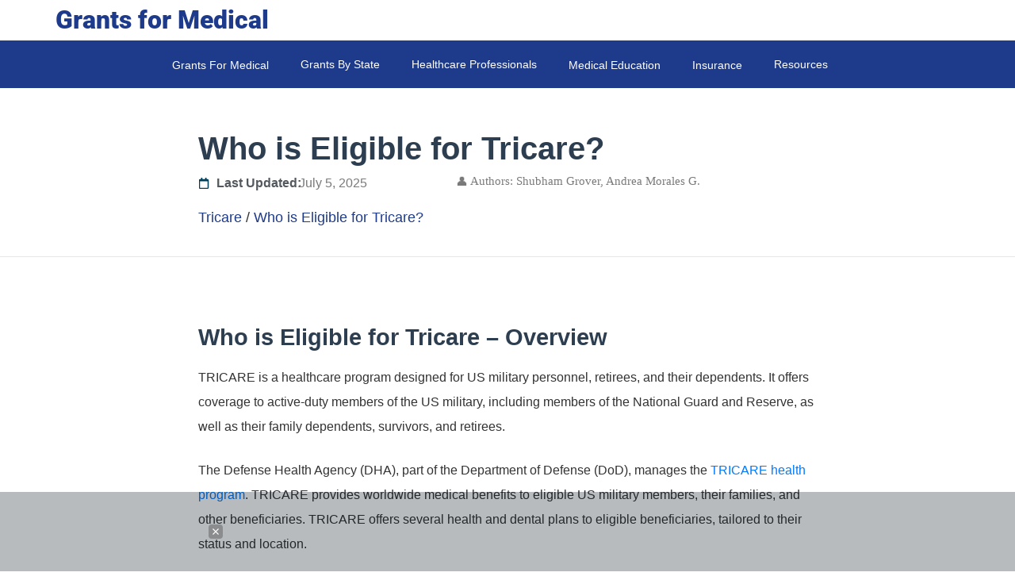

--- FILE ---
content_type: text/html; charset=UTF-8
request_url: https://www.grantsformedical.com/who-is-eligible-for-tricare.html
body_size: 57212
content:
<!doctype html>
<html lang="en-US" prefix="og: https://ogp.me/ns#">
<head>
	<meta charset="UTF-8">
	<meta name="viewport" content="width=device-width, initial-scale=1">
	<link rel="profile" href="https://gmpg.org/xfn/11">
		<style>img:is([sizes="auto" i], [sizes^="auto," i]) { contain-intrinsic-size: 3000px 1500px }</style>
	
<!-- Search Engine Optimization by Rank Math PRO - https://rankmath.com/ -->
<title>Who is Eligible for Tricare? - Grants for Medical</title>
<meta name="description" content="Who is Eligible for Tricare? TRICARE is a healthcare program designed exclusively for US military personnel. Tricare offers healthcare coverage"/>
<meta name="robots" content="follow, index, max-snippet:-1, max-video-preview:-1, max-image-preview:large"/>
<link rel="canonical" href="https://www.grantsformedical.com/who-is-eligible-for-tricare.html" />
<meta property="og:locale" content="en_US" />
<meta property="og:type" content="article" />
<meta property="og:title" content="Who is Eligible for Tricare? - Grants for Medical" />
<meta property="og:description" content="Who is Eligible for Tricare? TRICARE is a healthcare program designed exclusively for US military personnel. Tricare offers healthcare coverage" />
<meta property="og:url" content="https://www.grantsformedical.com/who-is-eligible-for-tricare.html" />
<meta property="og:site_name" content="Grants for Medical" />
<meta property="article:publisher" content="https://www.facebook.com/medicalgrants" />
<meta property="article:section" content="Tricare" />
<meta property="og:updated_time" content="2025-07-05T10:35:11-06:00" />
<meta property="og:image" content="https://www.grantsformedical.com/wp-content/uploads/2023/02/Who-is-Eligible-for-Tricare.jpg" />
<meta property="og:image:secure_url" content="https://www.grantsformedical.com/wp-content/uploads/2023/02/Who-is-Eligible-for-Tricare.jpg" />
<meta property="og:image:width" content="1120" />
<meta property="og:image:height" content="630" />
<meta property="og:image:alt" content="Who is Eligible for Tricare" />
<meta property="og:image:type" content="image/jpeg" />
<meta property="article:published_time" content="2023-03-07T19:03:09-06:00" />
<meta property="article:modified_time" content="2025-07-05T10:35:11-06:00" />
<meta name="twitter:card" content="summary_large_image" />
<meta name="twitter:title" content="Who is Eligible for Tricare? - Grants for Medical" />
<meta name="twitter:description" content="Who is Eligible for Tricare? TRICARE is a healthcare program designed exclusively for US military personnel. Tricare offers healthcare coverage" />
<meta name="twitter:site" content="@medical_grants" />
<meta name="twitter:creator" content="@medical_grants" />
<meta name="twitter:image" content="https://www.grantsformedical.com/wp-content/uploads/2023/02/Who-is-Eligible-for-Tricare.jpg" />
<script type="application/ld+json" class="rank-math-schema-pro">{"@context":"https://schema.org","@graph":[{"@type":"Organization","@id":"https://www.grantsformedical.com/#organization","name":"Grants for Medical","url":"https://www.grantsformedical.com","sameAs":["https://www.facebook.com/medicalgrants","https://twitter.com/medical_grants"],"logo":{"@type":"ImageObject","@id":"https://www.grantsformedical.com/#logo","url":"https://www.grantsformedical.com/wp-content/uploads/2023/04/grants-for-medical-logo-light.jpeg","contentUrl":"https://www.grantsformedical.com/wp-content/uploads/2023/04/grants-for-medical-logo-light.jpeg","caption":"Grants for Medical","inLanguage":"en-US","width":"400","height":"400"}},{"@type":"WebSite","@id":"https://www.grantsformedical.com/#website","url":"https://www.grantsformedical.com","name":"Grants for Medical","publisher":{"@id":"https://www.grantsformedical.com/#organization"},"inLanguage":"en-US"},{"@type":"ImageObject","@id":"https://www.grantsformedical.com/wp-content/uploads/2023/02/Who-is-Eligible-for-Tricare.jpg","url":"https://www.grantsformedical.com/wp-content/uploads/2023/02/Who-is-Eligible-for-Tricare.jpg","width":"1120","height":"630","caption":"Who is Eligible for Tricare","inLanguage":"en-US"},{"@type":"BreadcrumbList","@id":"https://www.grantsformedical.com/who-is-eligible-for-tricare.html#breadcrumb","itemListElement":[{"@type":"ListItem","position":"1","item":{"@id":"https://www.grantsformedical.com/health-insurance/government-insurance/tricare","name":"Tricare"}},{"@type":"ListItem","position":"2","item":{"@id":"https://www.grantsformedical.com/who-is-eligible-for-tricare.html","name":"Who is Eligible for Tricare?"}}]},{"@type":"WebPage","@id":"https://www.grantsformedical.com/who-is-eligible-for-tricare.html#webpage","url":"https://www.grantsformedical.com/who-is-eligible-for-tricare.html","name":"Who is Eligible for Tricare? - Grants for Medical","datePublished":"2023-03-07T19:03:09-06:00","dateModified":"2025-07-05T10:35:11-06:00","isPartOf":{"@id":"https://www.grantsformedical.com/#website"},"primaryImageOfPage":{"@id":"https://www.grantsformedical.com/wp-content/uploads/2023/02/Who-is-Eligible-for-Tricare.jpg"},"inLanguage":"en-US","breadcrumb":{"@id":"https://www.grantsformedical.com/who-is-eligible-for-tricare.html#breadcrumb"}},{"@type":"Person","@id":"https://www.grantsformedical.com/author/stella","name":"Shubham Grover","description":"I am a dedicated healthcare researcher and an enthusiast specializing in medical grants, medical education and research.","url":"https://www.grantsformedical.com/author/stella","image":{"@type":"ImageObject","@id":"https://secure.gravatar.com/avatar/22aa19556f2f2ff92f71359bd4657c49fcea55c1744961b1996acfa305add183?s=96&amp;r=g","url":"https://secure.gravatar.com/avatar/22aa19556f2f2ff92f71359bd4657c49fcea55c1744961b1996acfa305add183?s=96&amp;r=g","caption":"Shubham Grover","inLanguage":"en-US"},"worksFor":{"@id":"https://www.grantsformedical.com/#organization"}},{"@type":"Article","headline":"Who is Eligible for Tricare? - Grants for Medical","keywords":"Who is Eligible for Tricare","datePublished":"2023-03-07T19:03:09-06:00","dateModified":"2025-07-05T10:35:11-06:00","articleSection":"Tricare","author":{"@id":"https://www.grantsformedical.com/author/stella","name":"Shubham Grover"},"publisher":{"@id":"https://www.grantsformedical.com/#organization"},"description":"Who is Eligible for Tricare? TRICARE is a healthcare program designed exclusively for US military personnel. Tricare offers healthcare coverage","name":"Who is Eligible for Tricare? - Grants for Medical","@id":"https://www.grantsformedical.com/who-is-eligible-for-tricare.html#richSnippet","isPartOf":{"@id":"https://www.grantsformedical.com/who-is-eligible-for-tricare.html#webpage"},"image":{"@id":"https://www.grantsformedical.com/wp-content/uploads/2023/02/Who-is-Eligible-for-Tricare.jpg"},"inLanguage":"en-US","mainEntityOfPage":{"@id":"https://www.grantsformedical.com/who-is-eligible-for-tricare.html#webpage"}}]}</script>
<!-- /Rank Math WordPress SEO plugin -->

<link rel='dns-prefetch' href='//js.hs-scripts.com' />
<link rel="alternate" type="application/rss+xml" title="Grants for Medical &raquo; Feed" href="https://www.grantsformedical.com/feed" />
<link rel="alternate" type="application/rss+xml" title="Grants for Medical &raquo; Comments Feed" href="https://www.grantsformedical.com/comments/feed" />
<link rel="alternate" type="application/rss+xml" title="Grants for Medical &raquo; Who is Eligible for Tricare? Comments Feed" href="https://www.grantsformedical.com/who-is-eligible-for-tricare.html/feed" />
<script>
window._wpemojiSettings = {"baseUrl":"https:\/\/s.w.org\/images\/core\/emoji\/16.0.1\/72x72\/","ext":".png","svgUrl":"https:\/\/s.w.org\/images\/core\/emoji\/16.0.1\/svg\/","svgExt":".svg","source":{"concatemoji":"https:\/\/www.grantsformedical.com\/wp-includes\/js\/wp-emoji-release.min.js?ver=6.8.3"}};
/*! This file is auto-generated */
!function(s,n){var o,i,e;function c(e){try{var t={supportTests:e,timestamp:(new Date).valueOf()};sessionStorage.setItem(o,JSON.stringify(t))}catch(e){}}function p(e,t,n){e.clearRect(0,0,e.canvas.width,e.canvas.height),e.fillText(t,0,0);var t=new Uint32Array(e.getImageData(0,0,e.canvas.width,e.canvas.height).data),a=(e.clearRect(0,0,e.canvas.width,e.canvas.height),e.fillText(n,0,0),new Uint32Array(e.getImageData(0,0,e.canvas.width,e.canvas.height).data));return t.every(function(e,t){return e===a[t]})}function u(e,t){e.clearRect(0,0,e.canvas.width,e.canvas.height),e.fillText(t,0,0);for(var n=e.getImageData(16,16,1,1),a=0;a<n.data.length;a++)if(0!==n.data[a])return!1;return!0}function f(e,t,n,a){switch(t){case"flag":return n(e,"\ud83c\udff3\ufe0f\u200d\u26a7\ufe0f","\ud83c\udff3\ufe0f\u200b\u26a7\ufe0f")?!1:!n(e,"\ud83c\udde8\ud83c\uddf6","\ud83c\udde8\u200b\ud83c\uddf6")&&!n(e,"\ud83c\udff4\udb40\udc67\udb40\udc62\udb40\udc65\udb40\udc6e\udb40\udc67\udb40\udc7f","\ud83c\udff4\u200b\udb40\udc67\u200b\udb40\udc62\u200b\udb40\udc65\u200b\udb40\udc6e\u200b\udb40\udc67\u200b\udb40\udc7f");case"emoji":return!a(e,"\ud83e\udedf")}return!1}function g(e,t,n,a){var r="undefined"!=typeof WorkerGlobalScope&&self instanceof WorkerGlobalScope?new OffscreenCanvas(300,150):s.createElement("canvas"),o=r.getContext("2d",{willReadFrequently:!0}),i=(o.textBaseline="top",o.font="600 32px Arial",{});return e.forEach(function(e){i[e]=t(o,e,n,a)}),i}function t(e){var t=s.createElement("script");t.src=e,t.defer=!0,s.head.appendChild(t)}"undefined"!=typeof Promise&&(o="wpEmojiSettingsSupports",i=["flag","emoji"],n.supports={everything:!0,everythingExceptFlag:!0},e=new Promise(function(e){s.addEventListener("DOMContentLoaded",e,{once:!0})}),new Promise(function(t){var n=function(){try{var e=JSON.parse(sessionStorage.getItem(o));if("object"==typeof e&&"number"==typeof e.timestamp&&(new Date).valueOf()<e.timestamp+604800&&"object"==typeof e.supportTests)return e.supportTests}catch(e){}return null}();if(!n){if("undefined"!=typeof Worker&&"undefined"!=typeof OffscreenCanvas&&"undefined"!=typeof URL&&URL.createObjectURL&&"undefined"!=typeof Blob)try{var e="postMessage("+g.toString()+"("+[JSON.stringify(i),f.toString(),p.toString(),u.toString()].join(",")+"));",a=new Blob([e],{type:"text/javascript"}),r=new Worker(URL.createObjectURL(a),{name:"wpTestEmojiSupports"});return void(r.onmessage=function(e){c(n=e.data),r.terminate(),t(n)})}catch(e){}c(n=g(i,f,p,u))}t(n)}).then(function(e){for(var t in e)n.supports[t]=e[t],n.supports.everything=n.supports.everything&&n.supports[t],"flag"!==t&&(n.supports.everythingExceptFlag=n.supports.everythingExceptFlag&&n.supports[t]);n.supports.everythingExceptFlag=n.supports.everythingExceptFlag&&!n.supports.flag,n.DOMReady=!1,n.readyCallback=function(){n.DOMReady=!0}}).then(function(){return e}).then(function(){var e;n.supports.everything||(n.readyCallback(),(e=n.source||{}).concatemoji?t(e.concatemoji):e.wpemoji&&e.twemoji&&(t(e.twemoji),t(e.wpemoji)))}))}((window,document),window._wpemojiSettings);
</script>
<style type="text/css">
.archive #nav-above,
					.archive #nav-below,
					.search #nav-above,
					.search #nav-below,
					.blog #nav-below, 
					.blog #nav-above, 
					.navigation.paging-navigation, 
					.navigation.pagination,
					.pagination.paging-pagination, 
					.pagination.pagination, 
					.pagination.loop-pagination, 
					.bicubic-nav-link, 
					#page-nav, 
					.camp-paging, 
					#reposter_nav-pages, 
					.unity-post-pagination, 
					.wordpost_content .nav_post_link { 
						display: none !important; 
					}
					.single-gallery .pagination.gllrpr_pagination {
						display: block !important; 
					}</style>
		
	<style id='wp-emoji-styles-inline-css'>

	img.wp-smiley, img.emoji {
		display: inline !important;
		border: none !important;
		box-shadow: none !important;
		height: 1em !important;
		width: 1em !important;
		margin: 0 0.07em !important;
		vertical-align: -0.1em !important;
		background: none !important;
		padding: 0 !important;
	}
</style>
<link rel='stylesheet' id='usa-html5-map-style-css' href='https://www.grantsformedical.com/wp-content/plugins/usahtmlmap/static/css/map.css?ver=6.8.3' media='all' />
<link rel='stylesheet' id='megamenu-css' href='https://www.grantsformedical.com/wp-content/uploads/maxmegamenu/style.css?ver=a9ea1b' media='all' />
<link rel='stylesheet' id='dashicons-css' href='https://www.grantsformedical.com/wp-includes/css/dashicons.min.css?ver=6.8.3' media='all' />
<link rel='stylesheet' id='hello-elementor-css' href='https://www.grantsformedical.com/wp-content/themes/hello-elementor/assets/css/reset.css?ver=3.4.4' media='all' />
<link rel='stylesheet' id='hello-elementor-theme-style-css' href='https://www.grantsformedical.com/wp-content/themes/hello-elementor/assets/css/theme.css?ver=3.4.4' media='all' />
<link rel='stylesheet' id='hello-elementor-header-footer-css' href='https://www.grantsformedical.com/wp-content/themes/hello-elementor/assets/css/header-footer.css?ver=3.4.4' media='all' />
<link rel='stylesheet' id='elementor-frontend-css' href='https://www.grantsformedical.com/wp-content/plugins/elementor/assets/css/frontend.min.css?ver=3.34.0' media='all' />
<link rel='stylesheet' id='elementor-post-37547-css' href='https://www.grantsformedical.com/wp-content/uploads/elementor/css/post-37547.css?ver=1769612151' media='all' />
<link rel='stylesheet' id='wpdreams-asl-basic-css' href='https://www.grantsformedical.com/wp-content/plugins/ajax-search-lite/css/style.basic.css?ver=4.13.4' media='all' />
<style id='wpdreams-asl-basic-inline-css'>

					div[id*='ajaxsearchlitesettings'].searchsettings .asl_option_inner label {
						font-size: 0px !important;
						color: rgba(0, 0, 0, 0);
					}
					div[id*='ajaxsearchlitesettings'].searchsettings .asl_option_inner label:after {
						font-size: 11px !important;
						position: absolute;
						top: 0;
						left: 0;
						z-index: 1;
					}
					.asl_w_container {
						width: 100%;
						margin: 0px 0px 0px 0px;
						min-width: 200px;
					}
					div[id*='ajaxsearchlite'].asl_m {
						width: 100%;
					}
					div[id*='ajaxsearchliteres'].wpdreams_asl_results div.resdrg span.highlighted {
						font-weight: bold;
						color: rgba(217, 49, 43, 1);
						background-color: rgba(238, 238, 238, 1);
					}
					div[id*='ajaxsearchliteres'].wpdreams_asl_results .results img.asl_image {
						width: 60px;
						height: 60px;
						object-fit: cover;
					}
					div[id*='ajaxsearchlite'].asl_r .results {
						max-height: none;
					}
					div[id*='ajaxsearchlite'].asl_r {
						position: absolute;
					}
				
						div.asl_r.asl_w.vertical .results .item::after {
							display: block;
							position: absolute;
							bottom: 0;
							content: '';
							height: 1px;
							width: 100%;
							background: #D8D8D8;
						}
						div.asl_r.asl_w.vertical .results .item.asl_last_item::after {
							display: none;
						}
					
</style>
<link rel='stylesheet' id='wpdreams-asl-instance-css' href='https://www.grantsformedical.com/wp-content/plugins/ajax-search-lite/css/style-curvy-blue.css?ver=4.13.4' media='all' />
<link rel='stylesheet' id='widget-heading-css' href='https://www.grantsformedical.com/wp-content/plugins/elementor/assets/css/widget-heading.min.css?ver=3.34.0' media='all' />
<link rel='stylesheet' id='widget-nav-menu-css' href='https://www.grantsformedical.com/wp-content/plugins/elementor-pro/assets/css/widget-nav-menu.min.css?ver=3.29.1' media='all' />
<link rel='stylesheet' id='widget-icon-list-css' href='https://www.grantsformedical.com/wp-content/plugins/elementor/assets/css/widget-icon-list.min.css?ver=3.34.0' media='all' />
<link rel='stylesheet' id='widget-social-icons-css' href='https://www.grantsformedical.com/wp-content/plugins/elementor/assets/css/widget-social-icons.min.css?ver=3.34.0' media='all' />
<link rel='stylesheet' id='e-apple-webkit-css' href='https://www.grantsformedical.com/wp-content/plugins/elementor/assets/css/conditionals/apple-webkit.min.css?ver=3.34.0' media='all' />
<link rel='stylesheet' id='widget-divider-css' href='https://www.grantsformedical.com/wp-content/plugins/elementor/assets/css/widget-divider.min.css?ver=3.34.0' media='all' />
<link rel='stylesheet' id='widget-post-info-css' href='https://www.grantsformedical.com/wp-content/plugins/elementor-pro/assets/css/widget-post-info.min.css?ver=3.29.1' media='all' />
<link rel='stylesheet' id='widget-author-box-css' href='https://www.grantsformedical.com/wp-content/plugins/elementor-pro/assets/css/widget-author-box.min.css?ver=3.29.1' media='all' />
<link rel='stylesheet' id='widget-posts-css' href='https://www.grantsformedical.com/wp-content/plugins/elementor-pro/assets/css/widget-posts.min.css?ver=3.29.1' media='all' />
<link rel='stylesheet' id='elementor-post-37564-css' href='https://www.grantsformedical.com/wp-content/uploads/elementor/css/post-37564.css?ver=1769612152' media='all' />
<link rel='stylesheet' id='elementor-post-37892-css' href='https://www.grantsformedical.com/wp-content/uploads/elementor/css/post-37892.css?ver=1769612152' media='all' />
<link rel='stylesheet' id='elementor-post-37884-css' href='https://www.grantsformedical.com/wp-content/uploads/elementor/css/post-37884.css?ver=1769612193' media='all' />
<link rel='stylesheet' id='recent-posts-widget-with-thumbnails-public-style-css' href='https://www.grantsformedical.com/wp-content/plugins/recent-posts-widget-with-thumbnails/public.css?ver=7.1.1' media='all' />
<link rel='stylesheet' id='tablepress-default-css' href='https://www.grantsformedical.com/wp-content/tablepress-combined.min.css?ver=31' media='all' />
<link rel='stylesheet' id='tablepress-responsive-tables-css' href='https://www.grantsformedical.com/wp-content/plugins/tablepress-responsive-tables/css/tablepress-responsive.min.css?ver=1.8' media='all' />
<link rel='stylesheet' id='elementor-gf-local-roboto-css' href='https://www.grantsformedical.com/wp-content/uploads/elementor/google-fonts/css/roboto.css?ver=1748872960' media='all' />
<link rel='stylesheet' id='wp-paginate-css' href='https://www.grantsformedical.com/wp-content/plugins/wp-paginate/css/wp-paginate.css?ver=2.2.4' media='screen' />
<script src="https://www.grantsformedical.com/wp-includes/js/jquery/jquery.min.js?ver=3.7.1" id="jquery-core-js"></script>
<script src="https://www.grantsformedical.com/wp-includes/js/jquery/jquery-migrate.min.js?ver=3.4.1" id="jquery-migrate-js"></script>
<link rel="https://api.w.org/" href="https://www.grantsformedical.com/wp-json/" /><link rel="alternate" title="JSON" type="application/json" href="https://www.grantsformedical.com/wp-json/wp/v2/posts/17222" /><link rel="EditURI" type="application/rsd+xml" title="RSD" href="https://www.grantsformedical.com/xmlrpc.php?rsd" />
<meta name="generator" content="WordPress 6.8.3" />
<link rel='shortlink' href='https://www.grantsformedical.com/?p=17222' />
<link rel="alternate" title="oEmbed (JSON)" type="application/json+oembed" href="https://www.grantsformedical.com/wp-json/oembed/1.0/embed?url=https%3A%2F%2Fwww.grantsformedical.com%2Fwho-is-eligible-for-tricare.html" />
<link rel="alternate" title="oEmbed (XML)" type="text/xml+oembed" href="https://www.grantsformedical.com/wp-json/oembed/1.0/embed?url=https%3A%2F%2Fwww.grantsformedical.com%2Fwho-is-eligible-for-tricare.html&#038;format=xml" />
<!-- start Simple Custom CSS and JS -->
<style>
div#ajaxsearchlite1 {
    width: 47% !important;
}
#ajaxsearchlite1 .probox .proinput input, div.asl_w .probox .proinput input {
    font-family: "Tahoma", Sans-serif !important;
    font-size: 1rem !important;
    font-weight: 300 !important;
    color: black !important;
}
</style>
<!-- end Simple Custom CSS and JS -->
<!-- start Simple Custom CSS and JS -->
<script>
/* Default comment here */ 

</script>
<!-- end Simple Custom CSS and JS -->
			<!-- DO NOT COPY THIS SNIPPET! Start of Page Analytics Tracking for HubSpot WordPress plugin v11.3.33-->
			<script class="hsq-set-content-id" data-content-id="blog-post">
				var _hsq = _hsq || [];
				_hsq.push(["setContentType", "blog-post"]);
			</script>
			<!-- DO NOT COPY THIS SNIPPET! End of Page Analytics Tracking for HubSpot WordPress plugin -->
			<script type="application/ld+json">{"@context":"https://schema.org","@type":"BreadcrumbList","itemListElement":[{"@type":"ListItem","position":1,"name":"Home","item":"https://www.grantsformedical.com"},{"@type":"ListItem","position":2,"name":"Who is Eligible for Tricare?","item":"https://www.grantsformedical.com/who-is-eligible-for-tricare.html"}]}</script><script type="application/ld+json">{"@context":"https://schema.org","@type":"Organization","name":"Grants for Medical","url":"https://www.grantsformedical.com","logo":{"@type":"ImageObject","url":"https://www.grantsformedical.com/wp-content/uploads/2023/04/grants-for-medical-banner.jpeg","width":600,"height":60},"publishingPrinciples":"https://www.grantsformedical.com/editorial-standards","address":{"@type":"PostalAddress","addressCountry":"US"}}</script>				<link rel="preconnect" href="https://fonts.gstatic.com" crossorigin />
				<link rel="preload" as="style" href="//fonts.googleapis.com/css?family=Open+Sans&display=swap" />
								<link rel="stylesheet" href="//fonts.googleapis.com/css?family=Open+Sans&display=swap" media="all" />
				<meta name="generator" content="Elementor 3.34.0; features: e_font_icon_svg, additional_custom_breakpoints; settings: css_print_method-external, google_font-enabled, font_display-swap">
			<style>
				.e-con.e-parent:nth-of-type(n+4):not(.e-lazyloaded):not(.e-no-lazyload),
				.e-con.e-parent:nth-of-type(n+4):not(.e-lazyloaded):not(.e-no-lazyload) * {
					background-image: none !important;
				}
				@media screen and (max-height: 1024px) {
					.e-con.e-parent:nth-of-type(n+3):not(.e-lazyloaded):not(.e-no-lazyload),
					.e-con.e-parent:nth-of-type(n+3):not(.e-lazyloaded):not(.e-no-lazyload) * {
						background-image: none !important;
					}
				}
				@media screen and (max-height: 640px) {
					.e-con.e-parent:nth-of-type(n+2):not(.e-lazyloaded):not(.e-no-lazyload),
					.e-con.e-parent:nth-of-type(n+2):not(.e-lazyloaded):not(.e-no-lazyload) * {
						background-image: none !important;
					}
				}
			</style>
			<script id="google_gtagjs" src="https://www.googletagmanager.com/gtag/js?id=G-8YSV9C08GJ" async></script>
<script id="google_gtagjs-inline">
window.dataLayer = window.dataLayer || [];function gtag(){dataLayer.push(arguments);}gtag('js', new Date());gtag('config', 'G-8YSV9C08GJ', {} );
</script>
<link rel="icon" href="https://www.grantsformedical.com/wp-content/uploads/2021/05/grants-for-medical.png" sizes="32x32" />
<link rel="icon" href="https://www.grantsformedical.com/wp-content/uploads/2021/05/grants-for-medical.png" sizes="192x192" />
<link rel="apple-touch-icon" href="https://www.grantsformedical.com/wp-content/uploads/2021/05/grants-for-medical.png" />
<meta name="msapplication-TileImage" content="https://www.grantsformedical.com/wp-content/uploads/2021/05/grants-for-medical.png" />
		<style id="wp-custom-css">
			.custom-author-link {
  color: #7A7A7A !important;
  text-decoration: none;
	font-size: 15px !important;
}

.custom-author-link:hover {
  color: blue !important;
}
body {
  overflow-x: hidden !important;
}
@media (max-width: 768px) {
  html, body {
    overflow-x: hidden !important;
    width: 100% !important;
  }
}


/* For the first megamenu item */
#mega-menu-wrap-menu-1 #mega-menu-menu-1 > li#mega-menu-item-37745 > ul.mega-sub-menu {
    left: 152px !important;
	  width: 85% !important;
}

/* For the second megamenu item */
#mega-menu-wrap-menu-1 #mega-menu-menu-1 > li#mega-menu-item-37767 > ul.mega-sub-menu {
    left: 306px !important;
	  width: 65% !important;
}

.input-label{
    line-height: 2 !important;
	font-size: 16px !important;
}

fieldset.entry {
  border: none !important;
}

#mega-menu-wrap-menu-1 #mega-menu-menu-1 > li.mega-menu-flyout ul.mega-sub-menu {
    background: white !important;   
}

#mega-menu-wrap-menu-1 #mega-menu-menu-1 a.mega-menu-link .mega-description-group .mega-menu-description {
    display: none  !important;
}

.elementor-widget-loop-grid .elementor-grid {
    grid-column-gap: var(--grid-column-gap, 15px) !important;
    grid-row-gap: var(--grid-row-gap, 15px) !important;
}

.elementor-widget-container strong,
.elementor-widget-container b {
  display: inline !important;
  white-space: normal !important;
  word-break: break-word !important;
  line-height: inherit !important;
  margin: 0 !important;
  padding: 0 !important;
  float: none !important;
  clear: none !important;
}

		</style>
		<style type="text/css">/** Mega Menu CSS: fs **/</style>
<style>
.ai-viewports                 {--ai: 1;}
.ai-viewport-3                { display: none !important;}
.ai-viewport-2                { display: none !important;}
.ai-viewport-1                { display: inherit !important;}
.ai-viewport-0                { display: none !important;}
@media (min-width: 979px) and (max-width: 979px) {
.ai-viewport-1                { display: none !important;}
.ai-viewport-2                { display: inherit !important;}
}
@media (max-width: 978px) {
.ai-viewport-1                { display: none !important;}
.ai-viewport-3                { display: inherit !important;}
}
</style>
<style>
/* Three image containers (use 25% for four, and 50% for two, etc) */
.column {
  float: left;
  width: 50%;
  padding: 5px;
}

/* Clear floats after image containers */
.row::after {
  content: "";
  clear: both;
  display: table;
}
</style>
<script src="https://lib.tashop.co/grantsformedical/adengine.js" async data-tmsclient="Grants for Medical" data-layout="ros" data-debug="false"></script>
<script>
window.TAS = window.TAS || { cmd: [] }
</script>

</head>
<body class="wp-singular post-template-default single single-post postid-17222 single-format-standard wp-embed-responsive wp-theme-hello-elementor mega-menu-menu-1 hello-elementor-default elementor-default elementor-template-full-width elementor-kit-37547 elementor-page-37884">


<a class="skip-link screen-reader-text" href="#content">Skip to content</a>

		<div data-elementor-type="header" data-elementor-id="37564" class="elementor elementor-37564 elementor-location-header" data-elementor-post-type="elementor_library">
			<div class="elementor-element elementor-element-07b6416 elementor-hidden-mobile e-flex e-con-boxed e-con e-parent" data-id="07b6416" data-element_type="container">
					<div class="e-con-inner">
				<div class="elementor-element elementor-element-cdb65fe elementor-widget elementor-widget-heading" data-id="cdb65fe" data-element_type="widget" data-widget_type="heading.default">
				<div class="elementor-widget-container">
					<h2 class="elementor-heading-title elementor-size-default"><a href="https://www.grantsformedical.com/"><b>Grants for Medical<//b></a></h2>				</div>
				</div>
					</div>
				</div>
		<div class="elementor-element elementor-element-5acc493 elementor-hidden-mobile e-flex e-con-boxed e-con e-parent" data-id="5acc493" data-element_type="container" data-settings="{&quot;background_background&quot;:&quot;classic&quot;}">
					<div class="e-con-inner">
				<div class="elementor-element elementor-element-0527509 elementor-widget elementor-widget-maxmegamenu" data-id="0527509" data-element_type="widget" data-widget_type="maxmegamenu.default">
				<div class="elementor-widget-container">
					<div id="mega-menu-wrap-menu-1" class="mega-menu-wrap"><div class="mega-menu-toggle"><div class="mega-toggle-blocks-left"></div><div class="mega-toggle-blocks-center"></div><div class="mega-toggle-blocks-right"><div class='mega-toggle-block mega-menu-toggle-animated-block mega-toggle-block-0' id='mega-toggle-block-0'><button aria-label="Toggle Menu" class="mega-toggle-animated mega-toggle-animated-slider" type="button" aria-expanded="false">
                  <span class="mega-toggle-animated-box">
                    <span class="mega-toggle-animated-inner"></span>
                  </span>
                </button></div></div></div><ul id="mega-menu-menu-1" class="mega-menu max-mega-menu mega-menu-horizontal mega-no-js" data-event="hover_intent" data-effect="fade_up" data-effect-speed="200" data-effect-mobile="slide_right" data-effect-speed-mobile="200" data-mobile-force-width="false" data-second-click="go" data-document-click="collapse" data-vertical-behaviour="standard" data-breakpoint="768" data-unbind="true" data-mobile-state="collapse_all" data-mobile-direction="vertical" data-hover-intent-timeout="300" data-hover-intent-interval="100"><li class="mega-menu-item mega-menu-item-type-taxonomy mega-menu-item-object-category mega-menu-item-has-children mega-menu-megamenu mega-align-bottom-left mega-menu-megamenu mega-has-description mega-menu-item-37745" id="mega-menu-item-37745"><a class="mega-menu-link" href="https://www.grantsformedical.com/grants-for-medical" aria-expanded="false" tabindex="0"><span class="mega-description-group"><span class="mega-menu-title">Grants For Medical</span><span class="mega-menu-description">Grants for Medical</span></span><span class="mega-indicator" aria-hidden="true"></span></a>
<ul class="mega-sub-menu">
<li class="mega-menu-item mega-menu-item-type-taxonomy mega-menu-item-object-category mega-menu-item-has-children mega-menu-column-standard mega-menu-columns-1-of-3 mega-has-description mega-menu-item-37771" style="--columns:3; --span:1" id="mega-menu-item-37771"><a class="mega-menu-link" href="https://www.grantsformedical.com/grants-for-medical-treatment"><span class="mega-description-group"><span class="mega-menu-title">Medical Treatment</span><span class="mega-menu-description">Find grants for medical treatment. You are not alone if you are unable to afford your medical treatment in the United States</span></span><span class="mega-indicator" aria-hidden="true"></span></a>
	<ul class="mega-sub-menu">
<li class="mega-menu-item mega-menu-item-type-taxonomy mega-menu-item-object-category mega-has-description mega-menu-item-37749" id="mega-menu-item-37749"><a class="mega-menu-link" href="https://www.grantsformedical.com/medical-bills"><span class="mega-description-group"><span class="mega-menu-title">Medical Bills</span><span class="mega-menu-description">Grants for medical bills. Learn how to qualify grants for your medical bills and other medical expenses.</span></span></a></li><li class="mega-menu-item mega-menu-item-type-taxonomy mega-menu-item-object-category mega-has-description mega-menu-item-37751" id="mega-menu-item-37751"><a class="mega-menu-link" href="https://www.grantsformedical.com/dental"><span class="mega-description-group"><span class="mega-menu-title">Dental</span><span class="mega-menu-description">Explore the dental category that provides valuable insights on affordable dental care, insurance coverage, and alternatives for various dental treatments. Ideal for individuals seeking financial assistance for dental procedures and those looking for comprehensive dental care information.</span></span></a></li><li class="mega-menu-item mega-menu-item-type-taxonomy mega-menu-item-object-category mega-has-description mega-menu-item-37750" id="mega-menu-item-37750"><a class="mega-menu-link" href="https://www.grantsformedical.com/grants-for-surgery/plastic-surgery"><span class="mega-description-group"><span class="mega-menu-title">Plastic Surgery</span><span class="mega-menu-description">Grants, clinical trials and insurance coverage for all types of plastic surgeries.</span></span></a></li><li class="mega-menu-item mega-menu-item-type-taxonomy mega-menu-item-object-category mega-has-description mega-menu-item-37752" id="mega-menu-item-37752"><a class="mega-menu-link" href="https://www.grantsformedical.com/ivf"><span class="mega-description-group"><span class="mega-menu-title">Grants for IVF</span><span class="mega-menu-description">IVF (In vitro fertilization) grants awarded by government and nonprofit organizations. Find available grants for IVF in your state.</span></span></a></li><li class="mega-menu-item mega-menu-item-type-taxonomy mega-menu-item-object-category mega-has-description mega-menu-item-37753" id="mega-menu-item-37753"><a class="mega-menu-link" href="https://www.grantsformedical.com/eye"><span class="mega-description-group"><span class="mega-menu-title">Eye Health</span><span class="mega-menu-description">Medical grants, government insurance and clinical trials about eye treatment</span></span></a></li><li class="mega-menu-item mega-menu-item-type-taxonomy mega-menu-item-object-category mega-has-description mega-menu-item-37754" id="mega-menu-item-37754"><a class="mega-menu-link" href="https://www.grantsformedical.com/mental"><span class="mega-description-group"><span class="mega-menu-title">Mental Health</span><span class="mega-menu-description">Government and charity medical grants for mental health</span></span></a></li>	</ul>
</li><li class="mega-menu-item mega-menu-item-type-post_type mega-menu-item-object-post mega-menu-item-has-children mega-menu-column-standard mega-menu-columns-1-of-3 mega-menu-item-37772" style="--columns:3; --span:1" id="mega-menu-item-37772"><a class="mega-menu-link" href="https://www.grantsformedical.com/list-of-government-grants-for-individuals.html">Grants for Individuals <span class="mega-indicator" aria-hidden="true"></span></a>
	<ul class="mega-sub-menu">
<li class="mega-menu-item mega-menu-item-type-taxonomy mega-menu-item-object-category mega-has-description mega-menu-item-37755" id="mega-menu-item-37755"><a class="mega-menu-link" href="https://www.grantsformedical.com/child"><span class="mega-description-group"><span class="mega-menu-title">Children</span><span class="mega-menu-description">Government and nonprofit grants for children and for parents that need assistance</span></span></a></li><li class="mega-menu-item mega-menu-item-type-taxonomy mega-menu-item-object-category mega-has-description mega-menu-item-37756" id="mega-menu-item-37756"><a class="mega-menu-link" href="https://www.grantsformedical.com/women"><span class="mega-description-group"><span class="mega-menu-title">Women</span><span class="mega-menu-description">Medical, government and non-profit grants for all women and singe mothers</span></span></a></li><li class="mega-menu-item mega-menu-item-type-taxonomy mega-menu-item-object-category mega-has-description mega-menu-item-37757" id="mega-menu-item-37757"><a class="mega-menu-link" href="https://www.grantsformedical.com/veterans"><span class="mega-description-group"><span class="mega-menu-title">Veterans</span><span class="mega-menu-description">Medical grants for veterans provided by government and nonprofit organizations.</span></span></a></li><li class="mega-menu-item mega-menu-item-type-taxonomy mega-menu-item-object-category mega-has-description mega-menu-item-37758" id="mega-menu-item-37758"><a class="mega-menu-link" href="https://www.grantsformedical.com/seniors"><span class="mega-description-group"><span class="mega-menu-title">Senior Citizens</span><span class="mega-menu-description">Medical grants for senior citizens provided by government and nonprofit organizations</span></span></a></li><li class="mega-menu-item mega-menu-item-type-taxonomy mega-menu-item-object-category mega-has-description mega-menu-item-37759" id="mega-menu-item-37759"><a class="mega-menu-link" href="https://www.grantsformedical.com/autism"><span class="mega-description-group"><span class="mega-menu-title">Autism Grants</span><span class="mega-menu-description">Government and charity grants for autism and parents with autistic children.</span></span></a></li><li class="mega-menu-item mega-menu-item-type-taxonomy mega-menu-item-object-category mega-has-description mega-menu-item-37760" id="mega-menu-item-37760"><a class="mega-menu-link" href="https://www.grantsformedical.com/disabled"><span class="mega-description-group"><span class="mega-menu-title">Grants for Disabled</span><span class="mega-menu-description">Grants and financial help for disabled individuals</span></span></a></li>	</ul>
</li><li class="mega-menu-item mega-menu-item-type-custom mega-menu-item-object-custom mega-menu-item-has-children mega-menu-column-standard mega-menu-columns-1-of-3 mega-menu-item-37748" style="--columns:3; --span:1" id="mega-menu-item-37748"><a class="mega-menu-link" href="#">Healthcare Facilities<span class="mega-indicator" aria-hidden="true"></span></a>
	<ul class="mega-sub-menu">
<li class="mega-menu-item mega-menu-item-type-taxonomy mega-menu-item-object-category mega-has-description mega-menu-item-37761" id="mega-menu-item-37761"><a class="mega-menu-link" href="https://www.grantsformedical.com/hospitals-clinics"><span class="mega-description-group"><span class="mega-menu-title">Hospitals and Clinics</span><span class="mega-menu-description">Grants for hospitals and clinics provided by government and non-profit organizations</span></span></a></li><li class="mega-menu-item mega-menu-item-type-taxonomy mega-menu-item-object-category mega-has-description mega-menu-item-37762" id="mega-menu-item-37762"><a class="mega-menu-link" href="https://www.grantsformedical.com/medical-equipment"><span class="mega-description-group"><span class="mega-menu-title">Medical Equipment</span><span class="mega-menu-description">Grants for Medical Equipment</span></span></a></li><li class="mega-menu-item mega-menu-item-type-taxonomy mega-menu-item-object-category mega-has-description mega-menu-item-37763" id="mega-menu-item-37763"><a class="mega-menu-link" href="https://www.grantsformedical.com/grants-for-medical-research"><span class="mega-description-group"><span class="mega-menu-title">Medical research</span><span class="mega-menu-description">Grants for medical research are provided by various nonprofit organizations, charities and the Government.</span></span></a></li><li class="mega-menu-item mega-menu-item-type-taxonomy mega-menu-item-object-category mega-has-description mega-menu-item-37764" id="mega-menu-item-37764"><a class="mega-menu-link" href="https://www.grantsformedical.com/telehealth"><span class="mega-description-group"><span class="mega-menu-title">Telehealth</span><span class="mega-menu-description">Telehealth, the provision of remote healthcare services, is provided to patients using digital technology</span></span></a></li><li class="mega-menu-item mega-menu-item-type-taxonomy mega-menu-item-object-category mega-has-description mega-menu-item-37765" id="mega-menu-item-37765"><a class="mega-menu-link" href="https://www.grantsformedical.com/federal"><span class="mega-description-group"><span class="mega-menu-title">Federal Grants</span><span class="mega-menu-description">Federal medical grants (government-backed assistance programs) help individuals and institutions cover their medical expenses</span></span></a></li><li class="mega-menu-item mega-menu-item-type-taxonomy mega-menu-item-object-category mega-has-description mega-menu-item-37766" id="mega-menu-item-37766"><a class="mega-menu-link" href="https://www.grantsformedical.com/private-grants"><span class="mega-description-group"><span class="mega-menu-title">Private Grants</span><span class="mega-menu-description">Grants provided by for-profit organizations for low income adults, start-ups and enterprises</span></span></a></li>	</ul>
</li></ul>
</li><li class="mega-menu-item mega-menu-item-type-custom mega-menu-item-object-custom mega-menu-item-has-children mega-menu-megamenu mega-align-bottom-left mega-menu-megamenu mega-menu-item-37767" id="mega-menu-item-37767"><a class="mega-menu-link" aria-expanded="false" tabindex="0">Grants by State<span class="mega-indicator" aria-hidden="true"></span></a>
<ul class="mega-sub-menu">
<li class="mega-menu-item mega-menu-item-type-custom mega-menu-item-object-custom mega-menu-item-has-children mega-menu-column-standard mega-menu-columns-1-of-3 mega-menu-item-37770" style="--columns:3; --span:1" id="mega-menu-item-37770"><a class="mega-menu-link">Popular States<span class="mega-indicator" aria-hidden="true"></span></a>
	<ul class="mega-sub-menu">
<li class="mega-menu-item mega-menu-item-type-taxonomy mega-menu-item-object-category mega-has-description mega-menu-item-37774" id="mega-menu-item-37774"><a class="mega-menu-link" href="https://www.grantsformedical.com/california"><span class="mega-description-group"><span class="mega-menu-title">California</span><span class="mega-menu-description">Medical grants in California are provided by government, state and nonprofit organizations to cover dental, IVF (fertility) and educational expenses for people that need financial assistance.</span></span></a></li><li class="mega-menu-item mega-menu-item-type-taxonomy mega-menu-item-object-category mega-has-description mega-menu-item-37775" id="mega-menu-item-37775"><a class="mega-menu-link" href="https://www.grantsformedical.com/texas"><span class="mega-description-group"><span class="mega-menu-title">Texas</span><span class="mega-menu-description">Medical grants in Texas are provided by government, state and nonprofit organizations to cover dental, IVF (fertility) and educational expenses for people that need financial assistance.</span></span></a></li><li class="mega-menu-item mega-menu-item-type-taxonomy mega-menu-item-object-category mega-has-description mega-menu-item-37776" id="mega-menu-item-37776"><a class="mega-menu-link" href="https://www.grantsformedical.com/florida"><span class="mega-description-group"><span class="mega-menu-title">Florida</span><span class="mega-menu-description">Medical grants in Florida are provided by the government, state and nonprofit organizations to cover dental, IVF (fertility) and educational expenses for people that need financial assistance.</span></span></a></li><li class="mega-menu-item mega-menu-item-type-taxonomy mega-menu-item-object-category mega-has-description mega-menu-item-37777" id="mega-menu-item-37777"><a class="mega-menu-link" href="https://www.grantsformedical.com/new-york"><span class="mega-description-group"><span class="mega-menu-title">New York</span><span class="mega-menu-description">Medical grants in New York are provided by government, state and nonprofit organizations to cover dental, IVF (fertility) and educational expenses for people that need financial assistance.</span></span></a></li><li class="mega-menu-item mega-menu-item-type-taxonomy mega-menu-item-object-category mega-has-description mega-menu-item-37773" id="mega-menu-item-37773"><a class="mega-menu-link" href="https://www.grantsformedical.com/pennsylvania"><span class="mega-description-group"><span class="mega-menu-title">Pennsylvania</span><span class="mega-menu-description">Medical grants in Pennsylvania are provided by government, state and nonprofit organizations to cover dental, IVF (fertility) and educational expenses for people that need financial assistance.</span></span></a></li>	</ul>
</li><li class="mega-menu-item mega-menu-item-type-custom mega-menu-item-object-custom mega-menu-item-has-children mega-menu-column-standard mega-menu-columns-1-of-3 mega-menu-item-37769" style="--columns:3; --span:1" id="mega-menu-item-37769"><a class="mega-menu-link">More States<span class="mega-indicator" aria-hidden="true"></span></a>
	<ul class="mega-sub-menu">
<li class="mega-menu-item mega-menu-item-type-taxonomy mega-menu-item-object-category mega-has-description mega-menu-item-37778" id="mega-menu-item-37778"><a class="mega-menu-link" href="https://www.grantsformedical.com/illinois"><span class="mega-description-group"><span class="mega-menu-title">Illinois</span><span class="mega-menu-description">Medical and business grants in Illinois are provided by the government, state, and nonprofit organizations to cover dental, IVF (fertility) and educational expenses for people that need financial assistance.</span></span></a></li><li class="mega-menu-item mega-menu-item-type-taxonomy mega-menu-item-object-category mega-has-description mega-menu-item-37779" id="mega-menu-item-37779"><a class="mega-menu-link" href="https://www.grantsformedical.com/ohio"><span class="mega-description-group"><span class="mega-menu-title">Ohio</span><span class="mega-menu-description">Medical grants in Ohio are provided by the government, state and nonprofit organizations to cover dental, IVF (fertility) and educational expenses for people that need financial assistance.</span></span></a></li><li class="mega-menu-item mega-menu-item-type-taxonomy mega-menu-item-object-category mega-has-description mega-menu-item-37780" id="mega-menu-item-37780"><a class="mega-menu-link" href="https://www.grantsformedical.com/georgia"><span class="mega-description-group"><span class="mega-menu-title">Georgia</span><span class="mega-menu-description">Medical grants in Georgia are provided by the government, state and nonprofit organizations to cover dental, IVF (fertility) and educational expenses for people that need financial assistance.</span></span></a></li><li class="mega-menu-item mega-menu-item-type-taxonomy mega-menu-item-object-category mega-has-description mega-menu-item-37781" id="mega-menu-item-37781"><a class="mega-menu-link" href="https://www.grantsformedical.com/north-carolina"><span class="mega-description-group"><span class="mega-menu-title">North Carolina</span><span class="mega-menu-description">Medical grants in North Carolina are provided by the government, state and nonprofit organizations to cover dental, IVF (fertility) and educational expenses for people that need financial assistance.</span></span></a></li><li class="mega-menu-item mega-menu-item-type-taxonomy mega-menu-item-object-category mega-has-description mega-menu-item-37782" id="mega-menu-item-37782"><a class="mega-menu-link" href="https://www.grantsformedical.com/michigan"><span class="mega-description-group"><span class="mega-menu-title">Michigan</span><span class="mega-menu-description">Medical and business grants in Michigan are provided by the government, state, and nonprofit organizations to cover dental, IVF (fertility) and educational expenses for people that need financial assistance.</span></span></a></li>	</ul>
</li><li class="mega-menu-item mega-menu-item-type-custom mega-menu-item-object-custom mega-menu-item-has-children mega-menu-column-standard mega-menu-columns-1-of-3 mega-menu-item-38433" style="--columns:3; --span:1" id="mega-menu-item-38433"><a class="mega-menu-link">More states<span class="mega-indicator" aria-hidden="true"></span></a>
	<ul class="mega-sub-menu">
<li class="mega-menu-item mega-menu-item-type-taxonomy mega-menu-item-object-category mega-has-description mega-menu-item-38432" id="mega-menu-item-38432"><a class="mega-menu-link" href="https://www.grantsformedical.com/new-jersey"><span class="mega-description-group"><span class="mega-menu-title">New Jersey</span><span class="mega-menu-description">Medical and small business grants in New Jersey are provided by the government, state and nonprofit organizations.</span></span></a></li><li class="mega-menu-item mega-menu-item-type-taxonomy mega-menu-item-object-category mega-has-description mega-menu-item-38430" id="mega-menu-item-38430"><a class="mega-menu-link" href="https://www.grantsformedical.com/minnesota"><span class="mega-description-group"><span class="mega-menu-title">Minnesota</span><span class="mega-menu-description">Medical grants in Minnesota are provided by the government, state, and nonprofit organizations to cover dental, IVF (fertility) and educational expenses for people that need financial assistance.</span></span></a></li><li class="mega-menu-item mega-menu-item-type-taxonomy mega-menu-item-object-category mega-has-description mega-menu-item-38429" id="mega-menu-item-38429"><a class="mega-menu-link" href="https://www.grantsformedical.com/maryland"><span class="mega-description-group"><span class="mega-menu-title">Maryland</span><span class="mega-menu-description">Medical grants in Maryland are provided by the government, state and nonprofit organizations to cover dental, IVF (fertility) and educational expenses for people that need financial assistance.</span></span></a></li><li class="mega-menu-item mega-menu-item-type-taxonomy mega-menu-item-object-category mega-has-description mega-menu-item-38428" id="mega-menu-item-38428"><a class="mega-menu-link" href="https://www.grantsformedical.com/kentucky"><span class="mega-description-group"><span class="mega-menu-title">Kentucky</span><span class="mega-menu-description">Medical and business grants in Kentucky are provided by the government, state, and nonprofit organizations to cover dental, IVF (fertility) and educational expenses for people that need financial assistance.</span></span></a></li><li class="mega-menu-item mega-menu-item-type-taxonomy mega-menu-item-object-category mega-has-description mega-menu-item-38431" id="mega-menu-item-38431"><a class="mega-menu-link" href="https://www.grantsformedical.com/mississippi"><span class="mega-description-group"><span class="mega-menu-title">Mississippi</span><span class="mega-menu-description">Medical grants in Mississippi are provided by the government, state and nonprofit organizations to cover dental, IVF (fertility) and educational expenses for people that need financial assistance.</span></span></a></li>	</ul>
</li></ul>
</li><li class="mega-menu-item mega-menu-item-type-custom mega-menu-item-object-custom mega-menu-item-has-children mega-align-bottom-left mega-menu-flyout mega-menu-item-37786" id="mega-menu-item-37786"><a class="mega-menu-link" href="#" aria-expanded="false" tabindex="0">Healthcare Professionals<span class="mega-indicator" aria-hidden="true"></span></a>
<ul class="mega-sub-menu">
<li class="mega-menu-item mega-menu-item-type-taxonomy mega-menu-item-object-category mega-has-description mega-menu-item-37787" id="mega-menu-item-37787"><a class="mega-menu-link" href="https://www.grantsformedical.com/physicians"><span class="mega-description-group"><span class="mega-menu-title">Physicians</span><span class="mega-menu-description">Grants, education and alternative income sources for physicians</span></span></a></li><li class="mega-menu-item mega-menu-item-type-taxonomy mega-menu-item-object-category mega-has-description mega-menu-item-37788" id="mega-menu-item-37788"><a class="mega-menu-link" href="https://www.grantsformedical.com/medical-careers/nurse"><span class="mega-description-group"><span class="mega-menu-title">Nurses</span><span class="mega-menu-description">Educational and career related articles for nurses and those want to become a nurse</span></span></a></li><li class="mega-menu-item mega-menu-item-type-taxonomy mega-menu-item-object-category mega-has-description mega-menu-item-37789" id="mega-menu-item-37789"><a class="mega-menu-link" href="https://www.grantsformedical.com/dentistry"><span class="mega-description-group"><span class="mega-menu-title">Dentistry</span><span class="mega-menu-description">Information about dentistry career, education and specialties under the category of dental medicine</span></span></a></li><li class="mega-menu-item mega-menu-item-type-taxonomy mega-menu-item-object-category mega-has-description mega-menu-item-37790" id="mega-menu-item-37790"><a class="mega-menu-link" href="https://www.grantsformedical.com/medical-careers"><span class="mega-description-group"><span class="mega-menu-title">Medical Careers</span><span class="mega-menu-description">How to start and grow a medical career.</span></span></a></li><li class="mega-menu-item mega-menu-item-type-taxonomy mega-menu-item-object-category mega-has-description mega-menu-item-37791" id="mega-menu-item-37791"><a class="mega-menu-link" href="https://www.grantsformedical.com/health-care-grants"><span class="mega-description-group"><span class="mega-menu-title">Health Care Grants</span><span class="mega-menu-description">Health Care Grants</span></span></a></li></ul>
</li><li class="mega-menu-item mega-menu-item-type-taxonomy mega-menu-item-object-category mega-menu-item-has-children mega-align-bottom-left mega-menu-flyout mega-has-description mega-menu-item-37792" id="mega-menu-item-37792"><a class="mega-menu-link" href="https://www.grantsformedical.com/grants-for-education" aria-expanded="false" tabindex="0"><span class="mega-description-group"><span class="mega-menu-title">Medical Education</span><span class="mega-menu-description">Grants for medical school, HRSA nursing and educational medical equipment</span></span><span class="mega-indicator" aria-hidden="true"></span></a>
<ul class="mega-sub-menu">
<li class="mega-menu-item mega-menu-item-type-taxonomy mega-menu-item-object-category mega-has-description mega-menu-item-37793" id="mega-menu-item-37793"><a class="mega-menu-link" href="https://www.grantsformedical.com/grants-for-education/schools"><span class="mega-description-group"><span class="mega-menu-title">Medical Schools</span><span class="mega-menu-description">Best medical schools to become a healthcare professional such as physicians, nurses, technicians and more</span></span></a></li><li class="mega-menu-item mega-menu-item-type-taxonomy mega-menu-item-object-category mega-has-description mega-menu-item-37794" id="mega-menu-item-37794"><a class="mega-menu-link" href="https://www.grantsformedical.com/grants-for-education/nursing-schools"><span class="mega-description-group"><span class="mega-menu-title">Nursing Schools</span><span class="mega-menu-description">Grants and reviews about nursing schools in the United States</span></span></a></li><li class="mega-menu-item mega-menu-item-type-taxonomy mega-menu-item-object-category mega-has-description mega-menu-item-37795" id="mega-menu-item-37795"><a class="mega-menu-link" href="https://www.grantsformedical.com/medical-careers/medical-billing-and-coding"><span class="mega-description-group"><span class="mega-menu-title">Medical Billing and Coding</span><span class="mega-menu-description">Medical billing and coding career and education</span></span></a></li><li class="mega-menu-item mega-menu-item-type-taxonomy mega-menu-item-object-category mega-has-description mega-menu-item-37796" id="mega-menu-item-37796"><a class="mega-menu-link" href="https://www.grantsformedical.com/grants-for-education/scholarships"><span class="mega-description-group"><span class="mega-menu-title">Scholarships</span><span class="mega-menu-description">Medical scholarships and grants for students</span></span></a></li><li class="mega-menu-item mega-menu-item-type-taxonomy mega-menu-item-object-category mega-has-description mega-menu-item-37797" id="mega-menu-item-37797"><a class="mega-menu-link" href="https://www.grantsformedical.com/grants-for-education/certification"><span class="mega-description-group"><span class="mega-menu-title">Certification</span><span class="mega-menu-description">List of medical certifications for physicians, nurses and technical medical workforce</span></span></a></li></ul>
</li><li class="mega-menu-item mega-menu-item-type-taxonomy mega-menu-item-object-category mega-current-post-ancestor mega-menu-item-has-children mega-align-bottom-left mega-menu-flyout mega-has-description mega-menu-item-37798" id="mega-menu-item-37798"><a class="mega-menu-link" href="https://www.grantsformedical.com/health-insurance" aria-expanded="false" tabindex="0"><span class="mega-description-group"><span class="mega-menu-title">Insurance</span><span class="mega-menu-description">Government assistance for health insurance and support with medical bill after health insurance are available.</span></span><span class="mega-indicator" aria-hidden="true"></span></a>
<ul class="mega-sub-menu">
<li class="mega-menu-item mega-menu-item-type-taxonomy mega-menu-item-object-category mega-current-post-ancestor mega-has-description mega-menu-item-37799" id="mega-menu-item-37799"><a class="mega-menu-link" href="https://www.grantsformedical.com/health-insurance/government-insurance"><span class="mega-description-group"><span class="mega-menu-title">Government Insurance</span><span class="mega-menu-description">Information and updates about Medicare, Medicaid and other state and national health insurance plans provided by the Government</span></span></a></li><li class="mega-menu-item mega-menu-item-type-taxonomy mega-menu-item-object-category mega-has-description mega-menu-item-37802" id="mega-menu-item-37802"><a class="mega-menu-link" href="https://www.grantsformedical.com/health-insurance/blue-cross-blue-shield"><span class="mega-description-group"><span class="mega-menu-title">Blue Cross Blue Shield</span><span class="mega-menu-description">Blue Cross Blue Shield coverage and requirements for patient treatment in the United States.</span></span></a></li><li class="mega-menu-item mega-menu-item-type-taxonomy mega-menu-item-object-category mega-has-description mega-menu-item-37800" id="mega-menu-item-37800"><a class="mega-menu-link" href="https://www.grantsformedical.com/private-insurance"><span class="mega-description-group"><span class="mega-menu-title">Private Insurance</span><span class="mega-menu-description">Private medical insurance for patients, physicians and more</span></span></a></li><li class="mega-menu-item mega-menu-item-type-taxonomy mega-menu-item-object-category mega-has-description mega-menu-item-37801" id="mega-menu-item-37801"><a class="mega-menu-link" href="https://www.grantsformedical.com/health-insurance/without-insurance"><span class="mega-description-group"><span class="mega-menu-title">Uninsured</span><span class="mega-menu-description">Medical treatment, medical care and surgeries for those without an insurance plan.</span></span></a></li></ul>
</li><li class="mega-menu-item mega-menu-item-type-custom mega-menu-item-object-custom mega-menu-item-has-children mega-align-bottom-left mega-menu-flyout mega-menu-item-37803" id="mega-menu-item-37803"><a class="mega-menu-link" href="#" aria-expanded="false" tabindex="0">Resources<span class="mega-indicator" aria-hidden="true"></span></a>
<ul class="mega-sub-menu">
<li class="mega-menu-item mega-menu-item-type-taxonomy mega-menu-item-object-category mega-has-description mega-menu-item-38462" id="mega-menu-item-38462"><a class="mega-menu-link" href="https://www.grantsformedical.com/blog"><span class="mega-description-group"><span class="mega-menu-title">Blog</span><span class="mega-menu-description">Grants for Medical Blog</span></span></a></li><li class="mega-menu-item mega-menu-item-type-taxonomy mega-menu-item-object-category mega-has-description mega-menu-item-37806" id="mega-menu-item-37806"><a class="mega-menu-link" href="https://www.grantsformedical.com/news"><span class="mega-description-group"><span class="mega-menu-title">Medical News</span><span class="mega-menu-description">Latest news about medical grants, clinical trials and scholarships</span></span></a></li><li class="mega-menu-item mega-menu-item-type-taxonomy mega-menu-item-object-category mega-has-description mega-menu-item-37807" id="mega-menu-item-37807"><a class="mega-menu-link" href="https://www.grantsformedical.com/clinical-trials"><span class="mega-description-group"><span class="mega-menu-title">Clinical Trials</span><span class="mega-menu-description">Latest clinical trials and studies covering innovations in specific treatment areas.</span></span></a></li><li class="mega-menu-item mega-menu-item-type-taxonomy mega-menu-item-object-category mega-has-description mega-menu-item-37808" id="mega-menu-item-37808"><a class="mega-menu-link" href="https://www.grantsformedical.com/medical-calculators"><span class="mega-description-group"><span class="mega-menu-title">Medical Calculators</span><span class="mega-menu-description">Medical calculators</span></span></a></li><li class="mega-menu-item mega-menu-item-type-taxonomy mega-menu-item-object-category mega-has-description mega-menu-item-37809" id="mega-menu-item-37809"><a class="mega-menu-link" href="https://www.grantsformedical.com/medical-apps"><span class="mega-description-group"><span class="mega-menu-title">Medical Apps</span><span class="mega-menu-description">Reviews of medical apps for physicians, medical students, and healthcare professionals</span></span></a></li></ul>
</li></ul><button class='mega-close' aria-label='Close'></button></div>				</div>
				</div>
					</div>
				</div>
		<div class="elementor-element elementor-element-01206d5 elementor-hidden-desktop elementor-hidden-tablet e-flex e-con-boxed e-con e-parent" data-id="01206d5" data-element_type="container" data-settings="{&quot;background_background&quot;:&quot;classic&quot;}">
					<div class="e-con-inner">
		<div class="elementor-element elementor-element-27ee3c1 e-con-full e-flex e-con e-child" data-id="27ee3c1" data-element_type="container">
				<div class="elementor-element elementor-element-c9e4478 elementor-widget-mobile__width-initial elementor-widget elementor-widget-heading" data-id="c9e4478" data-element_type="widget" data-widget_type="heading.default">
				<div class="elementor-widget-container">
					<h2 class="elementor-heading-title elementor-size-default">Grants for Medical</h2>				</div>
				</div>
				</div>
		<div class="elementor-element elementor-element-415e04c e-con-full e-grid e-con e-child" data-id="415e04c" data-element_type="container">
				<div class="elementor-element elementor-element-9bcc520 elementor-widget elementor-widget-maxmegamenu" data-id="9bcc520" data-element_type="widget" data-widget_type="maxmegamenu.default">
				<div class="elementor-widget-container">
					<div id="mega-menu-wrap-menu-1" class="mega-menu-wrap"><div class="mega-menu-toggle"><div class="mega-toggle-blocks-left"></div><div class="mega-toggle-blocks-center"></div><div class="mega-toggle-blocks-right"><div class='mega-toggle-block mega-menu-toggle-animated-block mega-toggle-block-0' id='mega-toggle-block-0'><button aria-label="Toggle Menu" class="mega-toggle-animated mega-toggle-animated-slider" type="button" aria-expanded="false">
                  <span class="mega-toggle-animated-box">
                    <span class="mega-toggle-animated-inner"></span>
                  </span>
                </button></div></div></div><ul id="mega-menu-menu-1" class="mega-menu max-mega-menu mega-menu-horizontal mega-no-js" data-event="hover_intent" data-effect="fade_up" data-effect-speed="200" data-effect-mobile="slide_right" data-effect-speed-mobile="200" data-mobile-force-width="false" data-second-click="go" data-document-click="collapse" data-vertical-behaviour="standard" data-breakpoint="768" data-unbind="true" data-mobile-state="collapse_all" data-mobile-direction="vertical" data-hover-intent-timeout="300" data-hover-intent-interval="100"><li class="mega-menu-item mega-menu-item-type-taxonomy mega-menu-item-object-category mega-menu-item-has-children mega-menu-megamenu mega-align-bottom-left mega-menu-megamenu mega-has-description mega-menu-item-37745" id="mega-menu-item-37745"><a class="mega-menu-link" href="https://www.grantsformedical.com/grants-for-medical" aria-expanded="false" tabindex="0"><span class="mega-description-group"><span class="mega-menu-title">Grants For Medical</span><span class="mega-menu-description">Grants for Medical</span></span><span class="mega-indicator" aria-hidden="true"></span></a>
<ul class="mega-sub-menu">
<li class="mega-menu-item mega-menu-item-type-taxonomy mega-menu-item-object-category mega-menu-item-has-children mega-menu-column-standard mega-menu-columns-1-of-3 mega-has-description mega-menu-item-37771" style="--columns:3; --span:1" id="mega-menu-item-37771"><a class="mega-menu-link" href="https://www.grantsformedical.com/grants-for-medical-treatment"><span class="mega-description-group"><span class="mega-menu-title">Medical Treatment</span><span class="mega-menu-description">Find grants for medical treatment. You are not alone if you are unable to afford your medical treatment in the United States</span></span><span class="mega-indicator" aria-hidden="true"></span></a>
	<ul class="mega-sub-menu">
<li class="mega-menu-item mega-menu-item-type-taxonomy mega-menu-item-object-category mega-has-description mega-menu-item-37749" id="mega-menu-item-37749"><a class="mega-menu-link" href="https://www.grantsformedical.com/medical-bills"><span class="mega-description-group"><span class="mega-menu-title">Medical Bills</span><span class="mega-menu-description">Grants for medical bills. Learn how to qualify grants for your medical bills and other medical expenses.</span></span></a></li><li class="mega-menu-item mega-menu-item-type-taxonomy mega-menu-item-object-category mega-has-description mega-menu-item-37751" id="mega-menu-item-37751"><a class="mega-menu-link" href="https://www.grantsformedical.com/dental"><span class="mega-description-group"><span class="mega-menu-title">Dental</span><span class="mega-menu-description">Explore the dental category that provides valuable insights on affordable dental care, insurance coverage, and alternatives for various dental treatments. Ideal for individuals seeking financial assistance for dental procedures and those looking for comprehensive dental care information.</span></span></a></li><li class="mega-menu-item mega-menu-item-type-taxonomy mega-menu-item-object-category mega-has-description mega-menu-item-37750" id="mega-menu-item-37750"><a class="mega-menu-link" href="https://www.grantsformedical.com/grants-for-surgery/plastic-surgery"><span class="mega-description-group"><span class="mega-menu-title">Plastic Surgery</span><span class="mega-menu-description">Grants, clinical trials and insurance coverage for all types of plastic surgeries.</span></span></a></li><li class="mega-menu-item mega-menu-item-type-taxonomy mega-menu-item-object-category mega-has-description mega-menu-item-37752" id="mega-menu-item-37752"><a class="mega-menu-link" href="https://www.grantsformedical.com/ivf"><span class="mega-description-group"><span class="mega-menu-title">Grants for IVF</span><span class="mega-menu-description">IVF (In vitro fertilization) grants awarded by government and nonprofit organizations. Find available grants for IVF in your state.</span></span></a></li><li class="mega-menu-item mega-menu-item-type-taxonomy mega-menu-item-object-category mega-has-description mega-menu-item-37753" id="mega-menu-item-37753"><a class="mega-menu-link" href="https://www.grantsformedical.com/eye"><span class="mega-description-group"><span class="mega-menu-title">Eye Health</span><span class="mega-menu-description">Medical grants, government insurance and clinical trials about eye treatment</span></span></a></li><li class="mega-menu-item mega-menu-item-type-taxonomy mega-menu-item-object-category mega-has-description mega-menu-item-37754" id="mega-menu-item-37754"><a class="mega-menu-link" href="https://www.grantsformedical.com/mental"><span class="mega-description-group"><span class="mega-menu-title">Mental Health</span><span class="mega-menu-description">Government and charity medical grants for mental health</span></span></a></li>	</ul>
</li><li class="mega-menu-item mega-menu-item-type-post_type mega-menu-item-object-post mega-menu-item-has-children mega-menu-column-standard mega-menu-columns-1-of-3 mega-menu-item-37772" style="--columns:3; --span:1" id="mega-menu-item-37772"><a class="mega-menu-link" href="https://www.grantsformedical.com/list-of-government-grants-for-individuals.html">Grants for Individuals <span class="mega-indicator" aria-hidden="true"></span></a>
	<ul class="mega-sub-menu">
<li class="mega-menu-item mega-menu-item-type-taxonomy mega-menu-item-object-category mega-has-description mega-menu-item-37755" id="mega-menu-item-37755"><a class="mega-menu-link" href="https://www.grantsformedical.com/child"><span class="mega-description-group"><span class="mega-menu-title">Children</span><span class="mega-menu-description">Government and nonprofit grants for children and for parents that need assistance</span></span></a></li><li class="mega-menu-item mega-menu-item-type-taxonomy mega-menu-item-object-category mega-has-description mega-menu-item-37756" id="mega-menu-item-37756"><a class="mega-menu-link" href="https://www.grantsformedical.com/women"><span class="mega-description-group"><span class="mega-menu-title">Women</span><span class="mega-menu-description">Medical, government and non-profit grants for all women and singe mothers</span></span></a></li><li class="mega-menu-item mega-menu-item-type-taxonomy mega-menu-item-object-category mega-has-description mega-menu-item-37757" id="mega-menu-item-37757"><a class="mega-menu-link" href="https://www.grantsformedical.com/veterans"><span class="mega-description-group"><span class="mega-menu-title">Veterans</span><span class="mega-menu-description">Medical grants for veterans provided by government and nonprofit organizations.</span></span></a></li><li class="mega-menu-item mega-menu-item-type-taxonomy mega-menu-item-object-category mega-has-description mega-menu-item-37758" id="mega-menu-item-37758"><a class="mega-menu-link" href="https://www.grantsformedical.com/seniors"><span class="mega-description-group"><span class="mega-menu-title">Senior Citizens</span><span class="mega-menu-description">Medical grants for senior citizens provided by government and nonprofit organizations</span></span></a></li><li class="mega-menu-item mega-menu-item-type-taxonomy mega-menu-item-object-category mega-has-description mega-menu-item-37759" id="mega-menu-item-37759"><a class="mega-menu-link" href="https://www.grantsformedical.com/autism"><span class="mega-description-group"><span class="mega-menu-title">Autism Grants</span><span class="mega-menu-description">Government and charity grants for autism and parents with autistic children.</span></span></a></li><li class="mega-menu-item mega-menu-item-type-taxonomy mega-menu-item-object-category mega-has-description mega-menu-item-37760" id="mega-menu-item-37760"><a class="mega-menu-link" href="https://www.grantsformedical.com/disabled"><span class="mega-description-group"><span class="mega-menu-title">Grants for Disabled</span><span class="mega-menu-description">Grants and financial help for disabled individuals</span></span></a></li>	</ul>
</li><li class="mega-menu-item mega-menu-item-type-custom mega-menu-item-object-custom mega-menu-item-has-children mega-menu-column-standard mega-menu-columns-1-of-3 mega-menu-item-37748" style="--columns:3; --span:1" id="mega-menu-item-37748"><a class="mega-menu-link" href="#">Healthcare Facilities<span class="mega-indicator" aria-hidden="true"></span></a>
	<ul class="mega-sub-menu">
<li class="mega-menu-item mega-menu-item-type-taxonomy mega-menu-item-object-category mega-has-description mega-menu-item-37761" id="mega-menu-item-37761"><a class="mega-menu-link" href="https://www.grantsformedical.com/hospitals-clinics"><span class="mega-description-group"><span class="mega-menu-title">Hospitals and Clinics</span><span class="mega-menu-description">Grants for hospitals and clinics provided by government and non-profit organizations</span></span></a></li><li class="mega-menu-item mega-menu-item-type-taxonomy mega-menu-item-object-category mega-has-description mega-menu-item-37762" id="mega-menu-item-37762"><a class="mega-menu-link" href="https://www.grantsformedical.com/medical-equipment"><span class="mega-description-group"><span class="mega-menu-title">Medical Equipment</span><span class="mega-menu-description">Grants for Medical Equipment</span></span></a></li><li class="mega-menu-item mega-menu-item-type-taxonomy mega-menu-item-object-category mega-has-description mega-menu-item-37763" id="mega-menu-item-37763"><a class="mega-menu-link" href="https://www.grantsformedical.com/grants-for-medical-research"><span class="mega-description-group"><span class="mega-menu-title">Medical research</span><span class="mega-menu-description">Grants for medical research are provided by various nonprofit organizations, charities and the Government.</span></span></a></li><li class="mega-menu-item mega-menu-item-type-taxonomy mega-menu-item-object-category mega-has-description mega-menu-item-37764" id="mega-menu-item-37764"><a class="mega-menu-link" href="https://www.grantsformedical.com/telehealth"><span class="mega-description-group"><span class="mega-menu-title">Telehealth</span><span class="mega-menu-description">Telehealth, the provision of remote healthcare services, is provided to patients using digital technology</span></span></a></li><li class="mega-menu-item mega-menu-item-type-taxonomy mega-menu-item-object-category mega-has-description mega-menu-item-37765" id="mega-menu-item-37765"><a class="mega-menu-link" href="https://www.grantsformedical.com/federal"><span class="mega-description-group"><span class="mega-menu-title">Federal Grants</span><span class="mega-menu-description">Federal medical grants (government-backed assistance programs) help individuals and institutions cover their medical expenses</span></span></a></li><li class="mega-menu-item mega-menu-item-type-taxonomy mega-menu-item-object-category mega-has-description mega-menu-item-37766" id="mega-menu-item-37766"><a class="mega-menu-link" href="https://www.grantsformedical.com/private-grants"><span class="mega-description-group"><span class="mega-menu-title">Private Grants</span><span class="mega-menu-description">Grants provided by for-profit organizations for low income adults, start-ups and enterprises</span></span></a></li>	</ul>
</li></ul>
</li><li class="mega-menu-item mega-menu-item-type-custom mega-menu-item-object-custom mega-menu-item-has-children mega-menu-megamenu mega-align-bottom-left mega-menu-megamenu mega-menu-item-37767" id="mega-menu-item-37767"><a class="mega-menu-link" aria-expanded="false" tabindex="0">Grants by State<span class="mega-indicator" aria-hidden="true"></span></a>
<ul class="mega-sub-menu">
<li class="mega-menu-item mega-menu-item-type-custom mega-menu-item-object-custom mega-menu-item-has-children mega-menu-column-standard mega-menu-columns-1-of-3 mega-menu-item-37770" style="--columns:3; --span:1" id="mega-menu-item-37770"><a class="mega-menu-link">Popular States<span class="mega-indicator" aria-hidden="true"></span></a>
	<ul class="mega-sub-menu">
<li class="mega-menu-item mega-menu-item-type-taxonomy mega-menu-item-object-category mega-has-description mega-menu-item-37774" id="mega-menu-item-37774"><a class="mega-menu-link" href="https://www.grantsformedical.com/california"><span class="mega-description-group"><span class="mega-menu-title">California</span><span class="mega-menu-description">Medical grants in California are provided by government, state and nonprofit organizations to cover dental, IVF (fertility) and educational expenses for people that need financial assistance.</span></span></a></li><li class="mega-menu-item mega-menu-item-type-taxonomy mega-menu-item-object-category mega-has-description mega-menu-item-37775" id="mega-menu-item-37775"><a class="mega-menu-link" href="https://www.grantsformedical.com/texas"><span class="mega-description-group"><span class="mega-menu-title">Texas</span><span class="mega-menu-description">Medical grants in Texas are provided by government, state and nonprofit organizations to cover dental, IVF (fertility) and educational expenses for people that need financial assistance.</span></span></a></li><li class="mega-menu-item mega-menu-item-type-taxonomy mega-menu-item-object-category mega-has-description mega-menu-item-37776" id="mega-menu-item-37776"><a class="mega-menu-link" href="https://www.grantsformedical.com/florida"><span class="mega-description-group"><span class="mega-menu-title">Florida</span><span class="mega-menu-description">Medical grants in Florida are provided by the government, state and nonprofit organizations to cover dental, IVF (fertility) and educational expenses for people that need financial assistance.</span></span></a></li><li class="mega-menu-item mega-menu-item-type-taxonomy mega-menu-item-object-category mega-has-description mega-menu-item-37777" id="mega-menu-item-37777"><a class="mega-menu-link" href="https://www.grantsformedical.com/new-york"><span class="mega-description-group"><span class="mega-menu-title">New York</span><span class="mega-menu-description">Medical grants in New York are provided by government, state and nonprofit organizations to cover dental, IVF (fertility) and educational expenses for people that need financial assistance.</span></span></a></li><li class="mega-menu-item mega-menu-item-type-taxonomy mega-menu-item-object-category mega-has-description mega-menu-item-37773" id="mega-menu-item-37773"><a class="mega-menu-link" href="https://www.grantsformedical.com/pennsylvania"><span class="mega-description-group"><span class="mega-menu-title">Pennsylvania</span><span class="mega-menu-description">Medical grants in Pennsylvania are provided by government, state and nonprofit organizations to cover dental, IVF (fertility) and educational expenses for people that need financial assistance.</span></span></a></li>	</ul>
</li><li class="mega-menu-item mega-menu-item-type-custom mega-menu-item-object-custom mega-menu-item-has-children mega-menu-column-standard mega-menu-columns-1-of-3 mega-menu-item-37769" style="--columns:3; --span:1" id="mega-menu-item-37769"><a class="mega-menu-link">More States<span class="mega-indicator" aria-hidden="true"></span></a>
	<ul class="mega-sub-menu">
<li class="mega-menu-item mega-menu-item-type-taxonomy mega-menu-item-object-category mega-has-description mega-menu-item-37778" id="mega-menu-item-37778"><a class="mega-menu-link" href="https://www.grantsformedical.com/illinois"><span class="mega-description-group"><span class="mega-menu-title">Illinois</span><span class="mega-menu-description">Medical and business grants in Illinois are provided by the government, state, and nonprofit organizations to cover dental, IVF (fertility) and educational expenses for people that need financial assistance.</span></span></a></li><li class="mega-menu-item mega-menu-item-type-taxonomy mega-menu-item-object-category mega-has-description mega-menu-item-37779" id="mega-menu-item-37779"><a class="mega-menu-link" href="https://www.grantsformedical.com/ohio"><span class="mega-description-group"><span class="mega-menu-title">Ohio</span><span class="mega-menu-description">Medical grants in Ohio are provided by the government, state and nonprofit organizations to cover dental, IVF (fertility) and educational expenses for people that need financial assistance.</span></span></a></li><li class="mega-menu-item mega-menu-item-type-taxonomy mega-menu-item-object-category mega-has-description mega-menu-item-37780" id="mega-menu-item-37780"><a class="mega-menu-link" href="https://www.grantsformedical.com/georgia"><span class="mega-description-group"><span class="mega-menu-title">Georgia</span><span class="mega-menu-description">Medical grants in Georgia are provided by the government, state and nonprofit organizations to cover dental, IVF (fertility) and educational expenses for people that need financial assistance.</span></span></a></li><li class="mega-menu-item mega-menu-item-type-taxonomy mega-menu-item-object-category mega-has-description mega-menu-item-37781" id="mega-menu-item-37781"><a class="mega-menu-link" href="https://www.grantsformedical.com/north-carolina"><span class="mega-description-group"><span class="mega-menu-title">North Carolina</span><span class="mega-menu-description">Medical grants in North Carolina are provided by the government, state and nonprofit organizations to cover dental, IVF (fertility) and educational expenses for people that need financial assistance.</span></span></a></li><li class="mega-menu-item mega-menu-item-type-taxonomy mega-menu-item-object-category mega-has-description mega-menu-item-37782" id="mega-menu-item-37782"><a class="mega-menu-link" href="https://www.grantsformedical.com/michigan"><span class="mega-description-group"><span class="mega-menu-title">Michigan</span><span class="mega-menu-description">Medical and business grants in Michigan are provided by the government, state, and nonprofit organizations to cover dental, IVF (fertility) and educational expenses for people that need financial assistance.</span></span></a></li>	</ul>
</li><li class="mega-menu-item mega-menu-item-type-custom mega-menu-item-object-custom mega-menu-item-has-children mega-menu-column-standard mega-menu-columns-1-of-3 mega-menu-item-38433" style="--columns:3; --span:1" id="mega-menu-item-38433"><a class="mega-menu-link">More states<span class="mega-indicator" aria-hidden="true"></span></a>
	<ul class="mega-sub-menu">
<li class="mega-menu-item mega-menu-item-type-taxonomy mega-menu-item-object-category mega-has-description mega-menu-item-38432" id="mega-menu-item-38432"><a class="mega-menu-link" href="https://www.grantsformedical.com/new-jersey"><span class="mega-description-group"><span class="mega-menu-title">New Jersey</span><span class="mega-menu-description">Medical and small business grants in New Jersey are provided by the government, state and nonprofit organizations.</span></span></a></li><li class="mega-menu-item mega-menu-item-type-taxonomy mega-menu-item-object-category mega-has-description mega-menu-item-38430" id="mega-menu-item-38430"><a class="mega-menu-link" href="https://www.grantsformedical.com/minnesota"><span class="mega-description-group"><span class="mega-menu-title">Minnesota</span><span class="mega-menu-description">Medical grants in Minnesota are provided by the government, state, and nonprofit organizations to cover dental, IVF (fertility) and educational expenses for people that need financial assistance.</span></span></a></li><li class="mega-menu-item mega-menu-item-type-taxonomy mega-menu-item-object-category mega-has-description mega-menu-item-38429" id="mega-menu-item-38429"><a class="mega-menu-link" href="https://www.grantsformedical.com/maryland"><span class="mega-description-group"><span class="mega-menu-title">Maryland</span><span class="mega-menu-description">Medical grants in Maryland are provided by the government, state and nonprofit organizations to cover dental, IVF (fertility) and educational expenses for people that need financial assistance.</span></span></a></li><li class="mega-menu-item mega-menu-item-type-taxonomy mega-menu-item-object-category mega-has-description mega-menu-item-38428" id="mega-menu-item-38428"><a class="mega-menu-link" href="https://www.grantsformedical.com/kentucky"><span class="mega-description-group"><span class="mega-menu-title">Kentucky</span><span class="mega-menu-description">Medical and business grants in Kentucky are provided by the government, state, and nonprofit organizations to cover dental, IVF (fertility) and educational expenses for people that need financial assistance.</span></span></a></li><li class="mega-menu-item mega-menu-item-type-taxonomy mega-menu-item-object-category mega-has-description mega-menu-item-38431" id="mega-menu-item-38431"><a class="mega-menu-link" href="https://www.grantsformedical.com/mississippi"><span class="mega-description-group"><span class="mega-menu-title">Mississippi</span><span class="mega-menu-description">Medical grants in Mississippi are provided by the government, state and nonprofit organizations to cover dental, IVF (fertility) and educational expenses for people that need financial assistance.</span></span></a></li>	</ul>
</li></ul>
</li><li class="mega-menu-item mega-menu-item-type-custom mega-menu-item-object-custom mega-menu-item-has-children mega-align-bottom-left mega-menu-flyout mega-menu-item-37786" id="mega-menu-item-37786"><a class="mega-menu-link" href="#" aria-expanded="false" tabindex="0">Healthcare Professionals<span class="mega-indicator" aria-hidden="true"></span></a>
<ul class="mega-sub-menu">
<li class="mega-menu-item mega-menu-item-type-taxonomy mega-menu-item-object-category mega-has-description mega-menu-item-37787" id="mega-menu-item-37787"><a class="mega-menu-link" href="https://www.grantsformedical.com/physicians"><span class="mega-description-group"><span class="mega-menu-title">Physicians</span><span class="mega-menu-description">Grants, education and alternative income sources for physicians</span></span></a></li><li class="mega-menu-item mega-menu-item-type-taxonomy mega-menu-item-object-category mega-has-description mega-menu-item-37788" id="mega-menu-item-37788"><a class="mega-menu-link" href="https://www.grantsformedical.com/medical-careers/nurse"><span class="mega-description-group"><span class="mega-menu-title">Nurses</span><span class="mega-menu-description">Educational and career related articles for nurses and those want to become a nurse</span></span></a></li><li class="mega-menu-item mega-menu-item-type-taxonomy mega-menu-item-object-category mega-has-description mega-menu-item-37789" id="mega-menu-item-37789"><a class="mega-menu-link" href="https://www.grantsformedical.com/dentistry"><span class="mega-description-group"><span class="mega-menu-title">Dentistry</span><span class="mega-menu-description">Information about dentistry career, education and specialties under the category of dental medicine</span></span></a></li><li class="mega-menu-item mega-menu-item-type-taxonomy mega-menu-item-object-category mega-has-description mega-menu-item-37790" id="mega-menu-item-37790"><a class="mega-menu-link" href="https://www.grantsformedical.com/medical-careers"><span class="mega-description-group"><span class="mega-menu-title">Medical Careers</span><span class="mega-menu-description">How to start and grow a medical career.</span></span></a></li><li class="mega-menu-item mega-menu-item-type-taxonomy mega-menu-item-object-category mega-has-description mega-menu-item-37791" id="mega-menu-item-37791"><a class="mega-menu-link" href="https://www.grantsformedical.com/health-care-grants"><span class="mega-description-group"><span class="mega-menu-title">Health Care Grants</span><span class="mega-menu-description">Health Care Grants</span></span></a></li></ul>
</li><li class="mega-menu-item mega-menu-item-type-taxonomy mega-menu-item-object-category mega-menu-item-has-children mega-align-bottom-left mega-menu-flyout mega-has-description mega-menu-item-37792" id="mega-menu-item-37792"><a class="mega-menu-link" href="https://www.grantsformedical.com/grants-for-education" aria-expanded="false" tabindex="0"><span class="mega-description-group"><span class="mega-menu-title">Medical Education</span><span class="mega-menu-description">Grants for medical school, HRSA nursing and educational medical equipment</span></span><span class="mega-indicator" aria-hidden="true"></span></a>
<ul class="mega-sub-menu">
<li class="mega-menu-item mega-menu-item-type-taxonomy mega-menu-item-object-category mega-has-description mega-menu-item-37793" id="mega-menu-item-37793"><a class="mega-menu-link" href="https://www.grantsformedical.com/grants-for-education/schools"><span class="mega-description-group"><span class="mega-menu-title">Medical Schools</span><span class="mega-menu-description">Best medical schools to become a healthcare professional such as physicians, nurses, technicians and more</span></span></a></li><li class="mega-menu-item mega-menu-item-type-taxonomy mega-menu-item-object-category mega-has-description mega-menu-item-37794" id="mega-menu-item-37794"><a class="mega-menu-link" href="https://www.grantsformedical.com/grants-for-education/nursing-schools"><span class="mega-description-group"><span class="mega-menu-title">Nursing Schools</span><span class="mega-menu-description">Grants and reviews about nursing schools in the United States</span></span></a></li><li class="mega-menu-item mega-menu-item-type-taxonomy mega-menu-item-object-category mega-has-description mega-menu-item-37795" id="mega-menu-item-37795"><a class="mega-menu-link" href="https://www.grantsformedical.com/medical-careers/medical-billing-and-coding"><span class="mega-description-group"><span class="mega-menu-title">Medical Billing and Coding</span><span class="mega-menu-description">Medical billing and coding career and education</span></span></a></li><li class="mega-menu-item mega-menu-item-type-taxonomy mega-menu-item-object-category mega-has-description mega-menu-item-37796" id="mega-menu-item-37796"><a class="mega-menu-link" href="https://www.grantsformedical.com/grants-for-education/scholarships"><span class="mega-description-group"><span class="mega-menu-title">Scholarships</span><span class="mega-menu-description">Medical scholarships and grants for students</span></span></a></li><li class="mega-menu-item mega-menu-item-type-taxonomy mega-menu-item-object-category mega-has-description mega-menu-item-37797" id="mega-menu-item-37797"><a class="mega-menu-link" href="https://www.grantsformedical.com/grants-for-education/certification"><span class="mega-description-group"><span class="mega-menu-title">Certification</span><span class="mega-menu-description">List of medical certifications for physicians, nurses and technical medical workforce</span></span></a></li></ul>
</li><li class="mega-menu-item mega-menu-item-type-taxonomy mega-menu-item-object-category mega-current-post-ancestor mega-menu-item-has-children mega-align-bottom-left mega-menu-flyout mega-has-description mega-menu-item-37798" id="mega-menu-item-37798"><a class="mega-menu-link" href="https://www.grantsformedical.com/health-insurance" aria-expanded="false" tabindex="0"><span class="mega-description-group"><span class="mega-menu-title">Insurance</span><span class="mega-menu-description">Government assistance for health insurance and support with medical bill after health insurance are available.</span></span><span class="mega-indicator" aria-hidden="true"></span></a>
<ul class="mega-sub-menu">
<li class="mega-menu-item mega-menu-item-type-taxonomy mega-menu-item-object-category mega-current-post-ancestor mega-has-description mega-menu-item-37799" id="mega-menu-item-37799"><a class="mega-menu-link" href="https://www.grantsformedical.com/health-insurance/government-insurance"><span class="mega-description-group"><span class="mega-menu-title">Government Insurance</span><span class="mega-menu-description">Information and updates about Medicare, Medicaid and other state and national health insurance plans provided by the Government</span></span></a></li><li class="mega-menu-item mega-menu-item-type-taxonomy mega-menu-item-object-category mega-has-description mega-menu-item-37802" id="mega-menu-item-37802"><a class="mega-menu-link" href="https://www.grantsformedical.com/health-insurance/blue-cross-blue-shield"><span class="mega-description-group"><span class="mega-menu-title">Blue Cross Blue Shield</span><span class="mega-menu-description">Blue Cross Blue Shield coverage and requirements for patient treatment in the United States.</span></span></a></li><li class="mega-menu-item mega-menu-item-type-taxonomy mega-menu-item-object-category mega-has-description mega-menu-item-37800" id="mega-menu-item-37800"><a class="mega-menu-link" href="https://www.grantsformedical.com/private-insurance"><span class="mega-description-group"><span class="mega-menu-title">Private Insurance</span><span class="mega-menu-description">Private medical insurance for patients, physicians and more</span></span></a></li><li class="mega-menu-item mega-menu-item-type-taxonomy mega-menu-item-object-category mega-has-description mega-menu-item-37801" id="mega-menu-item-37801"><a class="mega-menu-link" href="https://www.grantsformedical.com/health-insurance/without-insurance"><span class="mega-description-group"><span class="mega-menu-title">Uninsured</span><span class="mega-menu-description">Medical treatment, medical care and surgeries for those without an insurance plan.</span></span></a></li></ul>
</li><li class="mega-menu-item mega-menu-item-type-custom mega-menu-item-object-custom mega-menu-item-has-children mega-align-bottom-left mega-menu-flyout mega-menu-item-37803" id="mega-menu-item-37803"><a class="mega-menu-link" href="#" aria-expanded="false" tabindex="0">Resources<span class="mega-indicator" aria-hidden="true"></span></a>
<ul class="mega-sub-menu">
<li class="mega-menu-item mega-menu-item-type-taxonomy mega-menu-item-object-category mega-has-description mega-menu-item-38462" id="mega-menu-item-38462"><a class="mega-menu-link" href="https://www.grantsformedical.com/blog"><span class="mega-description-group"><span class="mega-menu-title">Blog</span><span class="mega-menu-description">Grants for Medical Blog</span></span></a></li><li class="mega-menu-item mega-menu-item-type-taxonomy mega-menu-item-object-category mega-has-description mega-menu-item-37806" id="mega-menu-item-37806"><a class="mega-menu-link" href="https://www.grantsformedical.com/news"><span class="mega-description-group"><span class="mega-menu-title">Medical News</span><span class="mega-menu-description">Latest news about medical grants, clinical trials and scholarships</span></span></a></li><li class="mega-menu-item mega-menu-item-type-taxonomy mega-menu-item-object-category mega-has-description mega-menu-item-37807" id="mega-menu-item-37807"><a class="mega-menu-link" href="https://www.grantsformedical.com/clinical-trials"><span class="mega-description-group"><span class="mega-menu-title">Clinical Trials</span><span class="mega-menu-description">Latest clinical trials and studies covering innovations in specific treatment areas.</span></span></a></li><li class="mega-menu-item mega-menu-item-type-taxonomy mega-menu-item-object-category mega-has-description mega-menu-item-37808" id="mega-menu-item-37808"><a class="mega-menu-link" href="https://www.grantsformedical.com/medical-calculators"><span class="mega-description-group"><span class="mega-menu-title">Medical Calculators</span><span class="mega-menu-description">Medical calculators</span></span></a></li><li class="mega-menu-item mega-menu-item-type-taxonomy mega-menu-item-object-category mega-has-description mega-menu-item-37809" id="mega-menu-item-37809"><a class="mega-menu-link" href="https://www.grantsformedical.com/medical-apps"><span class="mega-description-group"><span class="mega-menu-title">Medical Apps</span><span class="mega-menu-description">Reviews of medical apps for physicians, medical students, and healthcare professionals</span></span></a></li></ul>
</li></ul><button class='mega-close' aria-label='Close'></button></div>				</div>
				</div>
				</div>
					</div>
				</div>
				</div>
				<div data-elementor-type="single-post" data-elementor-id="37884" class="elementor elementor-37884 elementor-location-single post-17222 post type-post status-publish format-standard has-post-thumbnail hentry category-tricare" data-elementor-post-type="elementor_library">
			<div class="elementor-element elementor-element-ebacca7 e-flex e-con-boxed e-con e-parent" data-id="ebacca7" data-element_type="container" data-settings="{&quot;background_background&quot;:&quot;classic&quot;}">
					<div class="e-con-inner">
				<div class="elementor-element elementor-element-df167a3 elementor-widget elementor-widget-theme-post-title elementor-page-title elementor-widget-heading" data-id="df167a3" data-element_type="widget" data-widget_type="theme-post-title.default">
				<div class="elementor-widget-container">
					<h1 class="elementor-heading-title elementor-size-default">Who is Eligible for Tricare?</h1>				</div>
				</div>
		<div class="elementor-element elementor-element-c4c390d e-con-full e-flex e-con e-child" data-id="c4c390d" data-element_type="container">
		<div class="elementor-element elementor-element-fd634b7 e-con-full e-flex e-con e-child" data-id="fd634b7" data-element_type="container">
				<div class="elementor-element elementor-element-faec3f5 elementor-icon-list--layout-traditional elementor-list-item-link-full_width elementor-widget elementor-widget-icon-list" data-id="faec3f5" data-element_type="widget" data-widget_type="icon-list.default">
				<div class="elementor-widget-container">
							<ul class="elementor-icon-list-items">
							<li class="elementor-icon-list-item">
											<span class="elementor-icon-list-icon">
							<svg aria-hidden="true" class="e-font-icon-svg e-far-calendar" viewBox="0 0 448 512" xmlns="http://www.w3.org/2000/svg"><path d="M400 64h-48V12c0-6.6-5.4-12-12-12h-40c-6.6 0-12 5.4-12 12v52H160V12c0-6.6-5.4-12-12-12h-40c-6.6 0-12 5.4-12 12v52H48C21.5 64 0 85.5 0 112v352c0 26.5 21.5 48 48 48h352c26.5 0 48-21.5 48-48V112c0-26.5-21.5-48-48-48zm-6 400H54c-3.3 0-6-2.7-6-6V160h352v298c0 3.3-2.7 6-6 6z"></path></svg>						</span>
										<span class="elementor-icon-list-text">Last Updated:</span>
									</li>
						</ul>
						</div>
				</div>
				</div>
		<div class="elementor-element elementor-element-109f08b e-con-full e-flex e-con e-child" data-id="109f08b" data-element_type="container">
				<div class="elementor-element elementor-element-4fe8461 elementor-widget elementor-widget-post-info" data-id="4fe8461" data-element_type="widget" data-widget_type="post-info.default">
				<div class="elementor-widget-container">
							<ul class="elementor-inline-items elementor-icon-list-items elementor-post-info">
								<li class="elementor-icon-list-item elementor-repeater-item-44a5a48 elementor-inline-item">
													<span class="elementor-icon-list-text elementor-post-info__item elementor-post-info__item--type-custom">
										July 5, 2025					</span>
								</li>
				</ul>
						</div>
				</div>
				</div>
		<div class="elementor-element elementor-element-ebfeb2d e-con-full e-flex e-con e-child" data-id="ebfeb2d" data-element_type="container">
				<div class="elementor-element elementor-element-e373c32 elementor-widget elementor-widget-shortcode" data-id="e373c32" data-element_type="widget" data-widget_type="shortcode.default">
				<div class="elementor-widget-container">
							<div class="elementor-shortcode"><p style="font-family: Verdana; font-size: 15px; color: #7A7A7A;">
            <span style="font-size: 15px; vertical-align: middle;">👤</span>
            Authors: <a href="https://www.grantsformedical.com/author/stella" class="custom-author-link">Shubham Grover</a>, <a href="https://www.grantsformedical.com/author/madelaine" class="custom-author-link">Andrea Morales G.</a>
        </p></div>
						</div>
				</div>
				</div>
				</div>
				<div class="elementor-element elementor-element-2c5388d elementor-widget elementor-widget-shortcode" data-id="2c5388d" data-element_type="widget" id="meta" data-widget_type="shortcode.default">
				<div class="elementor-widget-container">
							<div class="elementor-shortcode"><nav aria-label="breadcrumbs" class="rank-math-breadcrumb"><p><a href="https://www.grantsformedical.com/health-insurance/government-insurance/tricare">Tricare</a><span class="separator"> / </span><span class="last">Who is Eligible for Tricare?</span></p></nav></div>
						</div>
				</div>
					</div>
				</div>
		<div class="elementor-element elementor-element-c07d39d e-flex e-con-boxed e-con e-parent" data-id="c07d39d" data-element_type="container">
					<div class="e-con-inner">
				<div class="elementor-element elementor-element-912e4f5 elementor-widget elementor-widget-theme-post-content" data-id="912e4f5" data-element_type="widget" data-widget_type="theme-post-content.default">
				<div class="elementor-widget-container">
					<h2><span id="Who-is-Eligible-for-Tricare-Overview">Who is Eligible for Tricare – Overview</span></h2>
<p>TRICARE is a healthcare program designed for US military personnel, retirees, and their dependents. It offers coverage to active-duty members of the US military, including members of the National Guard and Reserve, as well as their family dependents, survivors, and retirees.</p><div class='code-block code-block-2 ai-track' data-ai='WzIsMCwiQmxvY2sgMiBQb3N0IEluIENvbnRlbnQgTWlkZGxlIDEiLCIiLDFd' style='margin: 8px auto; text-align: center; display: block; clear: both;'>
<div class='no-visibility-check ai-check-2-13389226' data-insertion-position='after' data-selector='.ai-check-2-13389226' data-code='[base64]' data-block='2'><span class='ai-check-block' data-ai-block='2' data-ai-limit-imp-per-time='100' data-ai-limit-imp-time='1' data-ai-limit-clicks-per-time='2' data-ai-limit-clicks-time='1'></span></div>

</div>

<p>The Defense Health Agency (DHA), part of the Department of Defense (DoD), manages the <a href="https://www.grantsformedical.com/what-is-tricare.html">TRICARE health program</a>. TRICARE provides worldwide medical benefits to eligible US military members, their families, and other beneficiaries. TRICARE offers several health and dental plans to eligible beneficiaries, tailored to their status and location.</p>
<p>Eligible beneficiaries may receive care through various TRICARE plans at military, civilian facilities, or both, depending on their chosen plan and eligibility.</p><div class='code-block code-block-21' style='margin: 8px auto; text-align: center; display: block; clear: both;'>
<!-- /22320135179/Grants_for_Medical/Ros_In_Content_Middle_4_Left-->
<div id="unit-1621451681813" class="tmsads"></div>
</div>

<p>Eligible individuals may have options among multiple TRICARE plans based on their eligibility status. The specifics depend on your status in the armed forces, where you serve or live, and your own choices for receiving medical care.</p>
<p>In this article, we will look closely at who is eligible for Tricare and some of the major benefits of the military-centric healthcare plan.</p><div class='code-block code-block-5 ai-track' data-ai='WzUsMCwiQmxvY2sgNSBQb3N0IEluIENvbnRlbnQgTWlkZGxlIDIiLCIiLDFd' style='margin: 8px auto; text-align: center; display: block; clear: both;'>
<div class='no-visibility-check ai-check-5-28809385' data-insertion-position='after' data-selector='.ai-check-5-28809385' data-code='[base64]' data-block='5'><span class='ai-check-block' data-ai-block='5' data-ai-limit-imp-per-time='100' data-ai-limit-imp-time='1' data-ai-limit-clicks-per-time='2' data-ai-limit-clicks-time='1'></span></div>

</div>

<h3><span id="Tricare-Eligibility-General-Rules">Tricare Eligibility General Rules</span></h3>
<p>Determining the kind of Tricare health plan you are eligible for is essential, as each has different benefits and advantages.</p>
<h3><span id="Types-of-Tricare-Beneficiaries">Types of Tricare Beneficiaries</span></h3>
<p>Let’s check out the standard eligibility criteria for Tricare health plans:</p>
<h4><span id="1-Sponsors">1 – Sponsors</span></h4>
<p>Sponsors are active-duty and retired Uniformed Services members, including from the National Guard and Reserve, depending on their specific status and situation.</p>
<h4><span id="2-Family-Members">2 – Family Members</span></h4>
<p>Family members include spouses and children registered in <strong data-start="216" data-end="225">DEERS</strong> (Defense Enrollment Eligibility Reporting System).</p>
<p>Commonly, you can be eligible for Tricare benefits if you are one of the following:</p><div class='code-block code-block-13 ai-track' data-ai='WzEzLDAsIkJsb2NrIDEzIFBvc3QgSW4gQ29udGVudCBNaWRkbGUgMyIsIiIsMV0=' style='margin: 8px auto; text-align: center; display: block; clear: both;'>
<!-- /21868973678/Grants_for_Medical/Ros_In_Content_Middle_3-->
<div id="unit-1617983402263" class="tmsads"></div></div>

<ul>
<li>Medal of Honor recipient</li>
<li>Spouse or a child of a Medal of Honor recipient</li>
<li>Survivor of a deceased military member</li>
<li>Former spouse of a military member</li>
</ul>
<p>However, not every military vet is eligible for Tricare:</p>
<ul>
<li>Separated service personnel without retirement benefits are generally not eligible for TRICARE, but TRICARE provides benefits to Medal of Honor recipients, retirees, and their families.</li>
<li>Veterans not eligible for TRICARE may receive care through the Department of Veterans Affairs (VA) healthcare system.</li>
<li>VA care for service-connected conditions is often free, while other types of care may incur costs separate from TRICARE benefits.</li>
<li>Your VA health care priority group determines copays for various services and prescriptions unrelated to TRICARE.</li>
</ul>
<p>To learn more about VA health benefits, visit the official website here <a href="https://www.va.gov/health-care/about-va-health-benefits/" target="_blank" rel="noopener">https://www.va.gov/health-care/about-va-health-benefits/</a>.</p>
<h3><span id="Tricare-Eligible-US-Uniformed-Services-Personnel">Tricare-Eligible US Uniformed Services Personnel</span></h3>
<p>The following US military personnel are considered to be eligible for Tricare benefits:</p>
<figure id="attachment_17245" aria-describedby="caption-attachment-17245" style="width: 640px" class="wp-caption aligncenter"><img fetchpriority="high" fetchpriority="high" decoding="async" class="wp-image-17245 size-full" title="Who is Eligible for Tricare" src="https://www.grantsformedical.com/wp-content/uploads/2023/02/Who-is-Eligible-for-Tricare-US-Uniformed-Services.jpg" alt="Who is Eligible for Tricare" width="640" height="950" srcset="https://www.grantsformedical.com/wp-content/uploads/2023/02/Who-is-Eligible-for-Tricare-US-Uniformed-Services.jpg 640w, https://www.grantsformedical.com/wp-content/uploads/2023/02/Who-is-Eligible-for-Tricare-US-Uniformed-Services-202x300.jpg 202w" sizes="(max-width: 640px) 100vw, 640px"><figcaption id="caption-attachment-17245" class="wp-caption-text">Who is Eligible for Tricare – Tricare-Eligible Personnel</figcaption></figure>
<ul>
<li>US Army</li>
<li>US Air Force</li>
<li>US Navy</li>
<li>US Coast Guard</li>
<li>US Marine Corps</li>
<li>US Space Force</li>
<li>Commissioned Corps of the US Public Health Service</li>
<li>Commissioned Corps of the National Oceanic and Atmospheric Administration (NOAA)</li>
</ul>
<h3><span id="Sponsors-Need-to-Enroll-Family-Members-for-Tricare-Benefits">Sponsors Need to Enroll Family-Members for Tricare Benefits</span></h3>
<p>The DOD’s secure DEERS database contains an extensive list of sponsors and their dependents (family members) who receive Tricare benefits in the US and worldwide. Sponsors (armed forces members) get automatically registered in the DEERS system by their personnel office.</p>
<p>This is why the sponsor is responsible for enrolling/deleting their family members as dependents, for instance, to reflect a marriage, birth or divorce. The sponsors also ensure their dependents have their Tricare ID cards. Every time Tricare beneficiaries seek coverage, they must submit proper documentation.</p><div class='code-block code-block-10 ai-track' data-ai='WzEwLDAsIkJsb2NrIDEwIFBvc3QgSW4gQ29udGVudCBNaWRkbGUgNCBEVCIsIiIsMV0=' style='margin: 8px auto; text-align: center; display: block; clear: both;'>
<div class='no-visibility-check ai-check-10-37204884' data-insertion-position='after' data-selector='.ai-check-10-37204884' data-code='[base64]' data-block='10'><span class='ai-check-block' data-ai-block='10' data-ai-limit-imp-per-time='100' data-ai-limit-imp-time='1' data-ai-limit-clicks-per-time='2' data-ai-limit-clicks-time='1'></span></div>

</div>

<p>Here are three different ways to update your DEERS details:</p>
<ol>
<li>You can visit your personnel office (ID card facility) or contact the Defense Manpower Data Center Support Office at – 800 538 9552.</li>
<li>You can choose to visit the DEERS website directly at this link <a href="https://milconnect.dmdc.osd.mil/milconnect/" target="_blank" rel="noopener">https://milconnect.dmdc.osd.mil/milconnect/</a>.</li>
<li>You can also go to the Tricare website to update your information directly at: <a href="https://www.tricare.mil/DEERS" target="_blank" rel="noopener">http://www.tricare.mil/DEERS</a>.</li>
</ol>
<h3><span id="4-Types-of-Tricare-Plans-Beneficiary-Categories">4 Types of Tricare Plans (Beneficiary Categories)</span></h3>
<p>There are four types of Tricare plans that active-duty military members can enroll in, namely:</p>
<p>#1. Tricare Prime</p>
<p>#2. Tricare Prime Remote</p>
<p>#3. Tricare Prime Overseas</p>
<p>#4. Tricare Prime Remote Overseas</p>
<p>Active duty service members are enrolled in TRICARE Prime by default, but their dependents may have options based on the service member’s location. Enrollment is free of charge and includes no out-of-pocket expenses for active duty members receiving medical care. However, the member has to carry their ID to receive medical care under Tricare.</p><div class='code-block code-block-14 ai-track' data-ai='WzE0LDAsIkJsb2NrIDE0IFBvc3QgSW4gQ29udGVudCBNaWRkbGUgNSIsIiIsMV0=' style='margin: 8px auto; text-align: center; display: block; clear: both;'>
<div class='no-visibility-check ai-check-14-65097646' data-insertion-position='after' data-selector='.ai-check-14-65097646' data-code='[base64]' data-block='14'><span class='ai-check-block' data-ai-block='14' data-ai-limit-imp-per-time='100' data-ai-limit-imp-time='1' data-ai-limit-clicks-per-time='2' data-ai-limit-clicks-time='1'></span></div>

</div>

<p>Tricare Prime plans cover managed care like a Health Maintenance Organization (HMO) civilian plan. Every enrollee in the Tricare plans is assigned to a Primary Care Manager. Members need to go through their PCM to receive any medical benefits or get a referral to a specialist when needed.</p>
<p>Most Tricare Prime beneficiaries need to use an MTF (Military Treatment Facility, clinic, or military hospital) to receive medical care unless the MTF lacks the facilities to provide the required care.</p>
<p>However, there is a different set of Tricare health plans for dependents/family members of Tricare beneficiaries in the armed forces. So, a spouse or child of an active duty military member <strong data-start="750" data-end="756">is</strong> eligible to receive Tricare benefits, which include:</p><div class='code-block code-block-12 ai-track' data-ai='WzEyLDAsIkJsb2NrIDEyIFBvc3QgSW4gQ29udGVudCBNaWRkbGUgNiIsIiIsMV0=' style='margin: 8px auto; text-align: center; display: block; clear: both;'>
<div class='no-visibility-check ai-check-12-77595818' data-insertion-position='after' data-selector='.ai-check-12-77595818' data-code='[base64]' data-block='12'><span class='ai-check-block' data-ai-block='12' data-ai-limit-imp-per-time='100' data-ai-limit-imp-time='1' data-ai-limit-clicks-per-time='2' data-ai-limit-clicks-time='1'></span></div>

</div>

<h3><span id="Tricare-Prime">Tricare Prime</span></h3>
<p>Sponsors can choose the Tricare Prime plan for their dependents without enrolling in the same Prime plan. For instance, if the sponsor serves overseas and the dependent lives in the US, the sponsor would enroll in Tricare Prime Overseas. At the same time, the dependent can enroll in Prime or Prime Remote, depending on their residential address. Instead, dependents can also enroll in Tricare Select Overseas if not command-sponsored.</p>
<h3><span id="Tricare-Select">Tricare Select</span></h3>
<p>This health benefit plan is similar to a PPO (Preferred Provider Organization) civilian health plan and can be chosen for a family dependent living in the US. Under this type of Tricare health plan, dependents can seek medical care at non-MTFs, such as civilian hospitals and clinics, with the point-of-service option.</p>
<h3><span id="Conclusion">Conclusion</span></h3>
<p>Once personnel or dependents are registered in DEERS, they are issued a uniformed services identification card or ID Card. Every healthcare provider will ask to see this ID card before providing medical care benefits. This ID card is proof of eligibility and must be <strong data-start="1025" data-end="1036">carried</strong> whenever you wish to use Tricare health benefits services.</p>
<p>See Also</p>
<p><a href="https://www.grantsformedical.com/does-walgreens-take-tricare.html">Does Walgreens Take Tricare</a></p><div class='code-block code-block-15' style='margin: 8px auto; text-align: center; display: block; clear: both;'>
<!-- /22320135179/Grants_for_Medical/Ros_In_Content_Middle_7-->
<div id="unit-1638898580255" class="tmsads"></div>
</div>

<p><a href="https://www.grantsformedical.com/does-walgreens-deliver-prescriptions.html">Does Walgreens Deliver Prescriptions</a></p>
<p><a href="https://www.grantsformedical.com/does-tricare-cover-dental.html">Does Tricare Cover Dental</a></p>
<p><a href="https://www.grantsformedical.com/what-is-catastrophic-cap-for-tricare.html">What is the Catastrophic Cap for Tricare</a></p>
<p><a href="https://www.grantsformedical.com/does-cvs-take-tricare.html">Does CVS Take Tricare</a></p>
<!-- CONTENT END 1 -->
				</div>
				</div>
				<div class="elementor-element elementor-element-1000dda elementor-widget elementor-widget-heading" data-id="1000dda" data-element_type="widget" data-widget_type="heading.default">
				<div class="elementor-widget-container">
					<p class="elementor-heading-title elementor-size-default">References:</p>				</div>
				</div>
				<div class="elementor-element elementor-element-a55e85f elementor-widget elementor-widget-text-editor" data-id="a55e85f" data-element_type="widget" data-widget_type="text-editor.default">
				<div class="elementor-widget-container">
									<p><a href="https://www.tricare.mil/Plans/Eligibility">https://www.tricare.mil/Plans/Eligibility</a></p>
<p><a href="https://www.tricare.mil/Plans/New#:~:text=TRICARE%20is%20the%20uniformed%20services,and%20certain%20former%20spouses%20worldwide">https://www.tricare.mil/Plans/New#:~:text=TRICARE%20is%20the%20uniformed%20services,and%20certain%20former%20spouses%20worldwide</a>.</p>
<p><a href="https://www.military.com/benefits/tricare/prime/tricare-prime-overview.html">https://www.military.com/benefits/tricare/prime/tricare-prime-overview.html</a></p>
<p>&nbsp;</p>
								</div>
				</div>
					</div>
				</div>
		<div class="elementor-element elementor-element-8155b62 e-flex e-con-boxed e-con e-parent" data-id="8155b62" data-element_type="container" data-settings="{&quot;background_background&quot;:&quot;classic&quot;}">
					<div class="e-con-inner">
				<div class="elementor-element elementor-element-7569432 elementor-author-box--avatar-yes elementor-author-box--name-yes elementor-author-box--biography-yes elementor-author-box--link-no elementor-widget elementor-widget-author-box" data-id="7569432" data-element_type="widget" data-widget_type="author-box.default">
				<div class="elementor-widget-container">
							<div class="elementor-author-box">
							<div  class="elementor-author-box__avatar">
					<img src="https://secure.gravatar.com/avatar/22aa19556f2f2ff92f71359bd4657c49fcea55c1744961b1996acfa305add183?s=300&#038;r=g" alt="Picture of Shubham Grover" loading="lazy">
				</div>
			
			<div class="elementor-author-box__text">
									<div >
						<h4 class="elementor-author-box__name">
							Shubham Grover						</h4>
					</div>
				
									<div class="elementor-author-box__bio">
						I am a dedicated healthcare researcher and an enthusiast specializing in medical grants, medical education and research. Through my articles, I aim to empower healthcare professionals and researchers with valuable insights and resources to navigate these critical aspects effectively.					</div>
				
							</div>
		</div>
						</div>
				</div>
					</div>
				</div>
		<div class="elementor-element elementor-element-bd67942 e-flex e-con-boxed e-con e-parent" data-id="bd67942" data-element_type="container" data-settings="{&quot;background_background&quot;:&quot;classic&quot;}">
					<div class="e-con-inner">
				<div class="elementor-element elementor-element-38a4a92 elementor-widget elementor-widget-heading" data-id="38a4a92" data-element_type="widget" data-widget_type="heading.default">
				<div class="elementor-widget-container">
					<h2 class="elementor-heading-title elementor-size-default">Related Articles</h2>				</div>
				</div>
				<div class="elementor-element elementor-element-4d8b1f0 elementor-grid-2 elementor-posts--thumbnail-none elementor-grid-tablet-2 elementor-grid-mobile-1 elementor-widget elementor-widget-posts" data-id="4d8b1f0" data-element_type="widget" data-settings="{&quot;classic_columns&quot;:&quot;2&quot;,&quot;classic_columns_tablet&quot;:&quot;2&quot;,&quot;classic_columns_mobile&quot;:&quot;1&quot;,&quot;classic_row_gap&quot;:{&quot;unit&quot;:&quot;px&quot;,&quot;size&quot;:35,&quot;sizes&quot;:[]},&quot;classic_row_gap_tablet&quot;:{&quot;unit&quot;:&quot;px&quot;,&quot;size&quot;:&quot;&quot;,&quot;sizes&quot;:[]},&quot;classic_row_gap_mobile&quot;:{&quot;unit&quot;:&quot;px&quot;,&quot;size&quot;:&quot;&quot;,&quot;sizes&quot;:[]}}" data-widget_type="posts.classic">
				<div class="elementor-widget-container">
							<div class="elementor-posts-container elementor-posts elementor-posts--skin-classic elementor-grid">
				<article class="elementor-post elementor-grid-item post-38893 post type-post status-publish format-standard hentry category-dental category-dental-grants">
				<div class="elementor-post__text">
				<h3 class="elementor-post__title">
			<a href="https://www.grantsformedical.com/dental-grants-in-wisconsin.html" >
				Dental Grants in Wisconsin			</a>
		</h3>
				<div class="elementor-post__excerpt">
			<p>Wisconsin dental grants offer numerous grants to cover the costs of your oral healthcare, from local community foundations and nonprofit</p>
		</div>
				</div>
				</article>
				<article class="elementor-post elementor-grid-item post-34560 post type-post status-publish format-standard has-post-thumbnail hentry category-grants-for-medical-research">
				<div class="elementor-post__text">
				<h3 class="elementor-post__title">
			<a href="https://www.grantsformedical.com/grants-for-rare-diseases.html" >
				Grants for Rare Diseases and Disorders			</a>
		</h3>
				<div class="elementor-post__excerpt">
			<p>Introduction to Rare Disease Grants Americans are known to be the world’s most generous people, with 1.44% of the GDP</p>
		</div>
				</div>
				</article>
				<article class="elementor-post elementor-grid-item post-26720 post type-post status-publish format-standard has-post-thumbnail hentry category-tricare">
				<div class="elementor-post__text">
				<h3 class="elementor-post__title">
			<a href="https://www.grantsformedical.com/tricare-for-retirees.html" >
				Tricare for Retirees			</a>
		</h3>
				<div class="elementor-post__excerpt">
			<p>How Does Tricare Work for Retirees Military retirees remain eligible for TRICARE, the Department of Defense&#8217;s healthcare program, and must</p>
		</div>
				</div>
				</article>
				</div>
		
						</div>
				</div>
					</div>
				</div>
				</div>
				<div data-elementor-type="footer" data-elementor-id="37892" class="elementor elementor-37892 elementor-location-footer" data-elementor-post-type="elementor_library">
			<div class="elementor-element elementor-element-7e34bc5 e-flex e-con-boxed e-con e-parent" data-id="7e34bc5" data-element_type="container" data-settings="{&quot;background_background&quot;:&quot;classic&quot;}">
					<div class="e-con-inner">
		<div class="elementor-element elementor-element-a47af2e e-con-full e-flex e-con e-child" data-id="a47af2e" data-element_type="container">
				<div class="elementor-element elementor-element-c379555 elementor-widget elementor-widget-heading" data-id="c379555" data-element_type="widget" data-widget_type="heading.default">
				<div class="elementor-widget-container">
					<h2 class="elementor-heading-title elementor-size-default">Company</h2>				</div>
				</div>
				<div class="elementor-element elementor-element-fb8b86c elementor-nav-menu--dropdown-none elementor-widget elementor-widget-nav-menu" data-id="fb8b86c" data-element_type="widget" data-settings="{&quot;layout&quot;:&quot;vertical&quot;,&quot;submenu_icon&quot;:{&quot;value&quot;:&quot;&lt;svg class=\&quot;e-font-icon-svg e-fas-caret-down\&quot; viewBox=\&quot;0 0 320 512\&quot; xmlns=\&quot;http:\/\/www.w3.org\/2000\/svg\&quot;&gt;&lt;path d=\&quot;M31.3 192h257.3c17.8 0 26.7 21.5 14.1 34.1L174.1 354.8c-7.8 7.8-20.5 7.8-28.3 0L17.2 226.1C4.6 213.5 13.5 192 31.3 192z\&quot;&gt;&lt;\/path&gt;&lt;\/svg&gt;&quot;,&quot;library&quot;:&quot;fa-solid&quot;}}" data-widget_type="nav-menu.default">
				<div class="elementor-widget-container">
								<nav aria-label="Menu" class="elementor-nav-menu--main elementor-nav-menu__container elementor-nav-menu--layout-vertical e--pointer-underline e--animation-fade">
				<ul id="menu-1-fb8b86c" class="elementor-nav-menu sm-vertical"><li class="menu-item menu-item-type-post_type menu-item-object-page menu-item-38400"><a href="https://www.grantsformedical.com/about-grants-for-medical" class="elementor-item">About</a></li>
<li class="menu-item menu-item-type-post_type menu-item-object-page menu-item-38396"><a href="https://www.grantsformedical.com/contact-us" class="elementor-item">Contact Us</a></li>
<li class="menu-item menu-item-type-post_type menu-item-object-page menu-item-38397"><a href="https://www.grantsformedical.com/editorial-standards" class="elementor-item">Editorial Standards</a></li>
<li class="menu-item menu-item-type-taxonomy menu-item-object-category menu-item-38818"><a href="https://www.grantsformedical.com/editor-choice" class="elementor-item">Editor&#8217;s Choice</a></li>
</ul>			</nav>
						<nav class="elementor-nav-menu--dropdown elementor-nav-menu__container" aria-hidden="true">
				<ul id="menu-2-fb8b86c" class="elementor-nav-menu sm-vertical"><li class="menu-item menu-item-type-post_type menu-item-object-page menu-item-38400"><a href="https://www.grantsformedical.com/about-grants-for-medical" class="elementor-item" tabindex="-1">About</a></li>
<li class="menu-item menu-item-type-post_type menu-item-object-page menu-item-38396"><a href="https://www.grantsformedical.com/contact-us" class="elementor-item" tabindex="-1">Contact Us</a></li>
<li class="menu-item menu-item-type-post_type menu-item-object-page menu-item-38397"><a href="https://www.grantsformedical.com/editorial-standards" class="elementor-item" tabindex="-1">Editorial Standards</a></li>
<li class="menu-item menu-item-type-taxonomy menu-item-object-category menu-item-38818"><a href="https://www.grantsformedical.com/editor-choice" class="elementor-item" tabindex="-1">Editor&#8217;s Choice</a></li>
</ul>			</nav>
						</div>
				</div>
				</div>
		<div class="elementor-element elementor-element-8dab7ca e-con-full e-flex e-con e-child" data-id="8dab7ca" data-element_type="container">
				<div class="elementor-element elementor-element-86c037a elementor-widget elementor-widget-heading" data-id="86c037a" data-element_type="widget" data-widget_type="heading.default">
				<div class="elementor-widget-container">
					<h2 class="elementor-heading-title elementor-size-default">Legal</h2>				</div>
				</div>
				<div class="elementor-element elementor-element-b4d30e5 elementor-nav-menu--dropdown-none elementor-widget elementor-widget-nav-menu" data-id="b4d30e5" data-element_type="widget" data-settings="{&quot;layout&quot;:&quot;vertical&quot;,&quot;submenu_icon&quot;:{&quot;value&quot;:&quot;&lt;svg class=\&quot;e-font-icon-svg e-fas-caret-down\&quot; viewBox=\&quot;0 0 320 512\&quot; xmlns=\&quot;http:\/\/www.w3.org\/2000\/svg\&quot;&gt;&lt;path d=\&quot;M31.3 192h257.3c17.8 0 26.7 21.5 14.1 34.1L174.1 354.8c-7.8 7.8-20.5 7.8-28.3 0L17.2 226.1C4.6 213.5 13.5 192 31.3 192z\&quot;&gt;&lt;\/path&gt;&lt;\/svg&gt;&quot;,&quot;library&quot;:&quot;fa-solid&quot;}}" data-widget_type="nav-menu.default">
				<div class="elementor-widget-container">
								<nav aria-label="Menu" class="elementor-nav-menu--main elementor-nav-menu__container elementor-nav-menu--layout-vertical e--pointer-underline e--animation-fade">
				<ul id="menu-1-b4d30e5" class="elementor-nav-menu sm-vertical"><li class="menu-item menu-item-type-post_type menu-item-object-page menu-item-38255"><a href="https://www.grantsformedical.com/privacy-policy" class="elementor-item">Privacy Policy</a></li>
<li class="menu-item menu-item-type-post_type menu-item-object-page menu-item-38256"><a href="https://www.grantsformedical.com/terms-and-conditions" class="elementor-item">Terms and Conditions</a></li>
<li class="menu-item menu-item-type-post_type menu-item-object-page menu-item-38254"><a href="https://www.grantsformedical.com/disclaimer" class="elementor-item">Disclaimer</a></li>
<li class="menu-item menu-item-type-post_type menu-item-object-page menu-item-38253"><a href="https://www.grantsformedical.com/dmca" class="elementor-item">DMCA</a></li>
</ul>			</nav>
						<nav class="elementor-nav-menu--dropdown elementor-nav-menu__container" aria-hidden="true">
				<ul id="menu-2-b4d30e5" class="elementor-nav-menu sm-vertical"><li class="menu-item menu-item-type-post_type menu-item-object-page menu-item-38255"><a href="https://www.grantsformedical.com/privacy-policy" class="elementor-item" tabindex="-1">Privacy Policy</a></li>
<li class="menu-item menu-item-type-post_type menu-item-object-page menu-item-38256"><a href="https://www.grantsformedical.com/terms-and-conditions" class="elementor-item" tabindex="-1">Terms and Conditions</a></li>
<li class="menu-item menu-item-type-post_type menu-item-object-page menu-item-38254"><a href="https://www.grantsformedical.com/disclaimer" class="elementor-item" tabindex="-1">Disclaimer</a></li>
<li class="menu-item menu-item-type-post_type menu-item-object-page menu-item-38253"><a href="https://www.grantsformedical.com/dmca" class="elementor-item" tabindex="-1">DMCA</a></li>
</ul>			</nav>
						</div>
				</div>
				</div>
		<div class="elementor-element elementor-element-43d334d e-con-full e-flex e-con e-child" data-id="43d334d" data-element_type="container">
				<div class="elementor-element elementor-element-b3c34c9 elementor-widget elementor-widget-heading" data-id="b3c34c9" data-element_type="widget" data-widget_type="heading.default">
				<div class="elementor-widget-container">
					<h2 class="elementor-heading-title elementor-size-default">Contact</h2>				</div>
				</div>
				<div class="elementor-element elementor-element-bfa69a8 elementor-icon-list--layout-traditional elementor-list-item-link-full_width elementor-widget elementor-widget-icon-list" data-id="bfa69a8" data-element_type="widget" data-widget_type="icon-list.default">
				<div class="elementor-widget-container">
							<ul class="elementor-icon-list-items">
							<li class="elementor-icon-list-item">
											<span class="elementor-icon-list-icon">
							<svg aria-hidden="true" class="e-font-icon-svg e-fas-envelope" viewBox="0 0 512 512" xmlns="http://www.w3.org/2000/svg"><path d="M502.3 190.8c3.9-3.1 9.7-.2 9.7 4.7V400c0 26.5-21.5 48-48 48H48c-26.5 0-48-21.5-48-48V195.6c0-5 5.7-7.8 9.7-4.7 22.4 17.4 52.1 39.5 154.1 113.6 21.1 15.4 56.7 47.8 92.2 47.6 35.7.3 72-32.8 92.3-47.6 102-74.1 131.6-96.3 154-113.7zM256 320c23.2.4 56.6-29.2 73.4-41.4 132.7-96.3 142.8-104.7 173.4-128.7 5.8-4.5 9.2-11.5 9.2-18.9v-19c0-26.5-21.5-48-48-48H48C21.5 64 0 85.5 0 112v19c0 7.4 3.4 14.3 9.2 18.9 30.6 23.9 40.7 32.4 173.4 128.7 16.8 12.2 50.2 41.8 73.4 41.4z"></path></svg>						</span>
										<span class="elementor-icon-list-text"><a href="mailto:social@grantsformedical.com">social@grantsformedical.com</a></span>
									</li>
								<li class="elementor-icon-list-item">
											<span class="elementor-icon-list-icon">
							<svg aria-hidden="true" class="e-font-icon-svg e-fas-address-book" viewBox="0 0 448 512" xmlns="http://www.w3.org/2000/svg"><path d="M436 160c6.6 0 12-5.4 12-12v-40c0-6.6-5.4-12-12-12h-20V48c0-26.5-21.5-48-48-48H48C21.5 0 0 21.5 0 48v416c0 26.5 21.5 48 48 48h320c26.5 0 48-21.5 48-48v-48h20c6.6 0 12-5.4 12-12v-40c0-6.6-5.4-12-12-12h-20v-64h20c6.6 0 12-5.4 12-12v-40c0-6.6-5.4-12-12-12h-20v-64h20zm-228-32c35.3 0 64 28.7 64 64s-28.7 64-64 64-64-28.7-64-64 28.7-64 64-64zm112 236.8c0 10.6-10 19.2-22.4 19.2H118.4C106 384 96 375.4 96 364.8v-19.2c0-31.8 30.1-57.6 67.2-57.6h5c12.3 5.1 25.7 8 39.8 8s27.6-2.9 39.8-8h5c37.1 0 67.2 25.8 67.2 57.6v19.2z"></path></svg>						</span>
										<span class="elementor-icon-list-text">150 Pompton Plains XRD, Wayne NJ / USA  PO 4242 / 07474</span>
									</li>
						</ul>
						</div>
				</div>
				<div class="elementor-element elementor-element-a6d1f4a e-grid-align-left elementor-shape-rounded elementor-grid-0 elementor-widget elementor-widget-social-icons" data-id="a6d1f4a" data-element_type="widget" data-widget_type="social-icons.default">
				<div class="elementor-widget-container">
							<div class="elementor-social-icons-wrapper elementor-grid" role="list">
							<span class="elementor-grid-item" role="listitem">
					<a class="elementor-icon elementor-social-icon elementor-social-icon-facebook elementor-repeater-item-83ba5e0" href="https://www.facebook.com/medicalgrants" target="_blank">
						<span class="elementor-screen-only">Facebook</span>
						<svg aria-hidden="true" class="e-font-icon-svg e-fab-facebook" viewBox="0 0 512 512" xmlns="http://www.w3.org/2000/svg"><path d="M504 256C504 119 393 8 256 8S8 119 8 256c0 123.78 90.69 226.38 209.25 245V327.69h-63V256h63v-54.64c0-62.15 37-96.48 93.67-96.48 27.14 0 55.52 4.84 55.52 4.84v61h-31.28c-30.8 0-40.41 19.12-40.41 38.73V256h68.78l-11 71.69h-57.78V501C413.31 482.38 504 379.78 504 256z"></path></svg>					</a>
				</span>
							<span class="elementor-grid-item" role="listitem">
					<a class="elementor-icon elementor-social-icon elementor-social-icon-twitter elementor-repeater-item-3b79c43" href="https://x.com/medical_grants" target="_blank">
						<span class="elementor-screen-only">Twitter</span>
						<svg aria-hidden="true" class="e-font-icon-svg e-fab-twitter" viewBox="0 0 512 512" xmlns="http://www.w3.org/2000/svg"><path d="M459.37 151.716c.325 4.548.325 9.097.325 13.645 0 138.72-105.583 298.558-298.558 298.558-59.452 0-114.68-17.219-161.137-47.106 8.447.974 16.568 1.299 25.34 1.299 49.055 0 94.213-16.568 130.274-44.832-46.132-.975-84.792-31.188-98.112-72.772 6.498.974 12.995 1.624 19.818 1.624 9.421 0 18.843-1.3 27.614-3.573-48.081-9.747-84.143-51.98-84.143-102.985v-1.299c13.969 7.797 30.214 12.67 47.431 13.319-28.264-18.843-46.781-51.005-46.781-87.391 0-19.492 5.197-37.36 14.294-52.954 51.655 63.675 129.3 105.258 216.365 109.807-1.624-7.797-2.599-15.918-2.599-24.04 0-57.828 46.782-104.934 104.934-104.934 30.213 0 57.502 12.67 76.67 33.137 23.715-4.548 46.456-13.32 66.599-25.34-7.798 24.366-24.366 44.833-46.132 57.827 21.117-2.273 41.584-8.122 60.426-16.243-14.292 20.791-32.161 39.308-52.628 54.253z"></path></svg>					</a>
				</span>
							<span class="elementor-grid-item" role="listitem">
					<a class="elementor-icon elementor-social-icon elementor-social-icon-youtube elementor-repeater-item-8f22b43" href="https://www.youtube.com/@grantsformedical" target="_blank">
						<span class="elementor-screen-only">Youtube</span>
						<svg aria-hidden="true" class="e-font-icon-svg e-fab-youtube" viewBox="0 0 576 512" xmlns="http://www.w3.org/2000/svg"><path d="M549.655 124.083c-6.281-23.65-24.787-42.276-48.284-48.597C458.781 64 288 64 288 64S117.22 64 74.629 75.486c-23.497 6.322-42.003 24.947-48.284 48.597-11.412 42.867-11.412 132.305-11.412 132.305s0 89.438 11.412 132.305c6.281 23.65 24.787 41.5 48.284 47.821C117.22 448 288 448 288 448s170.78 0 213.371-11.486c23.497-6.321 42.003-24.171 48.284-47.821 11.412-42.867 11.412-132.305 11.412-132.305s0-89.438-11.412-132.305zm-317.51 213.508V175.185l142.739 81.205-142.739 81.201z"></path></svg>					</a>
				</span>
					</div>
						</div>
				</div>
				</div>
					</div>
				</div>
		<div class="elementor-element elementor-element-5555ca2 e-flex e-con-boxed e-con e-parent" data-id="5555ca2" data-element_type="container" data-settings="{&quot;background_background&quot;:&quot;classic&quot;}">
					<div class="e-con-inner">
				<div class="elementor-element elementor-element-ab04a0f elementor-widget-divider--view-line elementor-widget elementor-widget-divider" data-id="ab04a0f" data-element_type="widget" data-widget_type="divider.default">
				<div class="elementor-widget-container">
							<div class="elementor-divider">
			<span class="elementor-divider-separator">
						</span>
		</div>
						</div>
				</div>
				<div class="elementor-element elementor-element-81e1780 elementor-widget elementor-widget-text-editor" data-id="81e1780" data-element_type="widget" data-widget_type="text-editor.default">
				<div class="elementor-widget-container">
									© 2024 Grants for Medical. All rights reserved. | Your trusted source for medical grants, healthcare funding, and professional resources.								</div>
				</div>
					</div>
				</div>
				</div>
		
<script type="speculationrules">
{"prefetch":[{"source":"document","where":{"and":[{"href_matches":"\/*"},{"not":{"href_matches":["\/wp-*.php","\/wp-admin\/*","\/wp-content\/uploads\/*","\/wp-content\/*","\/wp-content\/plugins\/*","\/wp-content\/themes\/hello-elementor\/*","\/*\\?(.+)"]}},{"not":{"selector_matches":"a[rel~=\"nofollow\"]"}},{"not":{"selector_matches":".no-prefetch, .no-prefetch a"}}]},"eagerness":"conservative"}]}
</script>
			<script>
				const lazyloadRunObserver = () => {
					const lazyloadBackgrounds = document.querySelectorAll( `.e-con.e-parent:not(.e-lazyloaded)` );
					const lazyloadBackgroundObserver = new IntersectionObserver( ( entries ) => {
						entries.forEach( ( entry ) => {
							if ( entry.isIntersecting ) {
								let lazyloadBackground = entry.target;
								if( lazyloadBackground ) {
									lazyloadBackground.classList.add( 'e-lazyloaded' );
								}
								lazyloadBackgroundObserver.unobserve( entry.target );
							}
						});
					}, { rootMargin: '200px 0px 200px 0px' } );
					lazyloadBackgrounds.forEach( ( lazyloadBackground ) => {
						lazyloadBackgroundObserver.observe( lazyloadBackground );
					} );
				};
				const events = [
					'DOMContentLoaded',
					'elementor/lazyload/observe',
				];
				events.forEach( ( event ) => {
					document.addEventListener( event, lazyloadRunObserver );
				} );
			</script>
			<script id="leadin-script-loader-js-js-extra">
var leadin_wordpress = {"userRole":"visitor","pageType":"post","leadinPluginVersion":"11.3.33"};
</script>
<script src="https://js.hs-scripts.com/20334944.js?integration=WordPress&amp;ver=11.3.33" id="leadin-script-loader-js-js"></script>
<script src="https://www.grantsformedical.com/wp-content/themes/hello-elementor/assets/js/hello-frontend.js?ver=3.4.4" id="hello-theme-frontend-js"></script>
<script id="wd-asl-ajaxsearchlite-js-before">
window.ASL = typeof window.ASL !== 'undefined' ? window.ASL : {}; window.ASL.wp_rocket_exception = "DOMContentLoaded"; window.ASL.ajaxurl = "https:\/\/www.grantsformedical.com\/wp-admin\/admin-ajax.php"; window.ASL.backend_ajaxurl = "https:\/\/www.grantsformedical.com\/wp-admin\/admin-ajax.php"; window.ASL.asl_url = "https:\/\/www.grantsformedical.com\/wp-content\/plugins\/ajax-search-lite\/"; window.ASL.detect_ajax = 1; window.ASL.media_query = 4780; window.ASL.version = 4780; window.ASL.pageHTML = ""; window.ASL.additional_scripts = []; window.ASL.script_async_load = false; window.ASL.init_only_in_viewport = true; window.ASL.font_url = "https:\/\/www.grantsformedical.com\/wp-content\/plugins\/ajax-search-lite\/css\/fonts\/icons2.woff2"; window.ASL.highlight = {"enabled":false,"data":[]}; window.ASL.analytics = {"method":0,"tracking_id":"","string":"?ajax_search={asl_term}","event":{"focus":{"active":true,"action":"focus","category":"ASL","label":"Input focus","value":"1"},"search_start":{"active":false,"action":"search_start","category":"ASL","label":"Phrase: {phrase}","value":"1"},"search_end":{"active":true,"action":"search_end","category":"ASL","label":"{phrase} | {results_count}","value":"1"},"magnifier":{"active":true,"action":"magnifier","category":"ASL","label":"Magnifier clicked","value":"1"},"return":{"active":true,"action":"return","category":"ASL","label":"Return button pressed","value":"1"},"facet_change":{"active":false,"action":"facet_change","category":"ASL","label":"{option_label} | {option_value}","value":"1"},"result_click":{"active":true,"action":"result_click","category":"ASL","label":"{result_title} | {result_url}","value":"1"}}};
</script>
<script src="https://www.grantsformedical.com/wp-content/plugins/ajax-search-lite/js/min/plugin/merged/asl.min.js?ver=4780" id="wd-asl-ajaxsearchlite-js"></script>
<script src="https://www.grantsformedical.com/wp-content/plugins/elementor/assets/js/webpack.runtime.min.js?ver=3.34.0" id="elementor-webpack-runtime-js"></script>
<script src="https://www.grantsformedical.com/wp-content/plugins/elementor/assets/js/frontend-modules.min.js?ver=3.34.0" id="elementor-frontend-modules-js"></script>
<script src="https://www.grantsformedical.com/wp-includes/js/jquery/ui/core.min.js?ver=1.13.3" id="jquery-ui-core-js"></script>
<script id="elementor-frontend-js-before">
var elementorFrontendConfig = {"environmentMode":{"edit":false,"wpPreview":false,"isScriptDebug":false},"i18n":{"shareOnFacebook":"Share on Facebook","shareOnTwitter":"Share on Twitter","pinIt":"Pin it","download":"Download","downloadImage":"Download image","fullscreen":"Fullscreen","zoom":"Zoom","share":"Share","playVideo":"Play Video","previous":"Previous","next":"Next","close":"Close","a11yCarouselPrevSlideMessage":"Previous slide","a11yCarouselNextSlideMessage":"Next slide","a11yCarouselFirstSlideMessage":"This is the first slide","a11yCarouselLastSlideMessage":"This is the last slide","a11yCarouselPaginationBulletMessage":"Go to slide"},"is_rtl":false,"breakpoints":{"xs":0,"sm":480,"md":768,"lg":1025,"xl":1440,"xxl":1600},"responsive":{"breakpoints":{"mobile":{"label":"Mobile Portrait","value":767,"default_value":767,"direction":"max","is_enabled":true},"mobile_extra":{"label":"Mobile Landscape","value":880,"default_value":880,"direction":"max","is_enabled":false},"tablet":{"label":"Tablet Portrait","value":1024,"default_value":1024,"direction":"max","is_enabled":true},"tablet_extra":{"label":"Tablet Landscape","value":1200,"default_value":1200,"direction":"max","is_enabled":false},"laptop":{"label":"Laptop","value":1366,"default_value":1366,"direction":"max","is_enabled":false},"widescreen":{"label":"Widescreen","value":2400,"default_value":2400,"direction":"min","is_enabled":false}},"hasCustomBreakpoints":false},"version":"3.34.0","is_static":false,"experimentalFeatures":{"e_font_icon_svg":true,"additional_custom_breakpoints":true,"container":true,"theme_builder_v2":true,"hello-theme-header-footer":true,"nested-elements":true,"home_screen":true,"global_classes_should_enforce_capabilities":true,"e_variables":true,"cloud-library":true,"e_opt_in_v4_page":true,"e_interactions":true,"import-export-customization":true},"urls":{"assets":"https:\/\/www.grantsformedical.com\/wp-content\/plugins\/elementor\/assets\/","ajaxurl":"https:\/\/www.grantsformedical.com\/wp-admin\/admin-ajax.php","uploadUrl":"https:\/\/www.grantsformedical.com\/wp-content\/uploads"},"nonces":{"floatingButtonsClickTracking":"ae23a29f0b"},"swiperClass":"swiper","settings":{"page":[],"editorPreferences":[]},"kit":{"active_breakpoints":["viewport_mobile","viewport_tablet"],"global_image_lightbox":"yes","lightbox_enable_counter":"yes","lightbox_enable_fullscreen":"yes","lightbox_enable_zoom":"yes","lightbox_enable_share":"yes","lightbox_title_src":"title","lightbox_description_src":"description","hello_header_logo_type":"title","hello_header_menu_layout":"horizontal","hello_footer_logo_type":"logo"},"post":{"id":17222,"title":"Who%20is%20Eligible%20for%20Tricare%3F%20-%20Grants%20for%20Medical","excerpt":"","featuredImage":"https:\/\/www.grantsformedical.com\/wp-content\/uploads\/2023\/02\/Who-is-Eligible-for-Tricare-1024x576.jpg"}};
</script>
<script src="https://www.grantsformedical.com/wp-content/plugins/elementor/assets/js/frontend.min.js?ver=3.34.0" id="elementor-frontend-js"></script>
<script src="https://www.grantsformedical.com/wp-content/plugins/elementor-pro/assets/lib/smartmenus/jquery.smartmenus.min.js?ver=1.2.1" id="smartmenus-js"></script>
<script src="https://www.grantsformedical.com/wp-includes/js/imagesloaded.min.js?ver=5.0.0" id="imagesloaded-js"></script>
<script src="https://www.grantsformedical.com/wp-includes/js/hoverIntent.min.js?ver=1.10.2" id="hoverIntent-js"></script>
<script src="https://www.grantsformedical.com/wp-content/plugins/megamenu/js/maxmegamenu.js?ver=3.7" id="megamenu-js"></script>
<script src="https://www.grantsformedical.com/wp-content/plugins/elementor-pro/assets/js/webpack-pro.runtime.min.js?ver=3.29.1" id="elementor-pro-webpack-runtime-js"></script>
<script src="https://www.grantsformedical.com/wp-includes/js/dist/hooks.min.js?ver=4d63a3d491d11ffd8ac6" id="wp-hooks-js"></script>
<script src="https://www.grantsformedical.com/wp-includes/js/dist/i18n.min.js?ver=5e580eb46a90c2b997e6" id="wp-i18n-js"></script>
<script id="wp-i18n-js-after">
wp.i18n.setLocaleData( { 'text direction\u0004ltr': [ 'ltr' ] } );
</script>
<script id="elementor-pro-frontend-js-before">
var ElementorProFrontendConfig = {"ajaxurl":"https:\/\/www.grantsformedical.com\/wp-admin\/admin-ajax.php","nonce":"2f2f19057d","urls":{"assets":"https:\/\/www.grantsformedical.com\/wp-content\/plugins\/elementor-pro\/assets\/","rest":"https:\/\/www.grantsformedical.com\/wp-json\/"},"settings":{"lazy_load_background_images":true},"popup":{"hasPopUps":false},"shareButtonsNetworks":{"facebook":{"title":"Facebook","has_counter":true},"twitter":{"title":"Twitter"},"linkedin":{"title":"LinkedIn","has_counter":true},"pinterest":{"title":"Pinterest","has_counter":true},"reddit":{"title":"Reddit","has_counter":true},"vk":{"title":"VK","has_counter":true},"odnoklassniki":{"title":"OK","has_counter":true},"tumblr":{"title":"Tumblr"},"digg":{"title":"Digg"},"skype":{"title":"Skype"},"stumbleupon":{"title":"StumbleUpon","has_counter":true},"mix":{"title":"Mix"},"telegram":{"title":"Telegram"},"pocket":{"title":"Pocket","has_counter":true},"xing":{"title":"XING","has_counter":true},"whatsapp":{"title":"WhatsApp"},"email":{"title":"Email"},"print":{"title":"Print"},"x-twitter":{"title":"X"},"threads":{"title":"Threads"}},"facebook_sdk":{"lang":"en_US","app_id":""},"lottie":{"defaultAnimationUrl":"https:\/\/www.grantsformedical.com\/wp-content\/plugins\/elementor-pro\/modules\/lottie\/assets\/animations\/default.json"}};
</script>
<script src="https://www.grantsformedical.com/wp-content/plugins/elementor-pro/assets/js/frontend.min.js?ver=3.29.1" id="elementor-pro-frontend-js"></script>
<script src="https://www.grantsformedical.com/wp-content/plugins/elementor-pro/assets/js/elements-handlers.min.js?ver=3.29.1" id="pro-elements-handlers-js"></script>
<script>
function b2a(a){var b,c=0,l=0,f="",g=[];if(!a)return a;do{var e=a.charCodeAt(c++);var h=a.charCodeAt(c++);var k=a.charCodeAt(c++);var d=e<<16|h<<8|k;e=63&d>>18;h=63&d>>12;k=63&d>>6;d&=63;g[l++]="ABCDEFGHIJKLMNOPQRSTUVWXYZabcdefghijklmnopqrstuvwxyz0123456789+/=".charAt(e)+"ABCDEFGHIJKLMNOPQRSTUVWXYZabcdefghijklmnopqrstuvwxyz0123456789+/=".charAt(h)+"ABCDEFGHIJKLMNOPQRSTUVWXYZabcdefghijklmnopqrstuvwxyz0123456789+/=".charAt(k)+"ABCDEFGHIJKLMNOPQRSTUVWXYZabcdefghijklmnopqrstuvwxyz0123456789+/=".charAt(d)}while(c<
a.length);return f=g.join(""),b=a.length%3,(b?f.slice(0,b-3):f)+"===".slice(b||3)}function a2b(a){var b,c,l,f={},g=0,e=0,h="",k=String.fromCharCode,d=a.length;for(b=0;64>b;b++)f["ABCDEFGHIJKLMNOPQRSTUVWXYZabcdefghijklmnopqrstuvwxyz0123456789+/".charAt(b)]=b;for(c=0;d>c;c++)for(b=f[a.charAt(c)],g=(g<<6)+b,e+=6;8<=e;)((l=255&g>>>(e-=8))||d-2>c)&&(h+=k(l));return h}b64e=function(a){return btoa(encodeURIComponent(a).replace(/%([0-9A-F]{2})/g,function(b,a){return String.fromCharCode("0x"+a)}))};
b64d=function(a){return decodeURIComponent(atob(a).split("").map(function(a){return"%"+("00"+a.charCodeAt(0).toString(16)).slice(-2)}).join(""))};
/* <![CDATA[ */
ai_front = {"insertion_before":"BEFORE","insertion_after":"AFTER","insertion_prepend":"PREPEND CONTENT","insertion_append":"APPEND CONTENT","insertion_replace_content":"REPLACE CONTENT","insertion_replace_element":"REPLACE ELEMENT","visible":"VISIBLE","hidden":"HIDDEN","fallback":"FALLBACK","automatically_placed":"Automatically placed by AdSense Auto ads code","cancel":"Cancel","use":"Use","add":"Add","parent":"Parent","cancel_element_selection":"Cancel element selection","select_parent_element":"Select parent element","css_selector":"CSS selector","use_current_selector":"Use current selector","element":"ELEMENT","path":"PATH","selector":"SELECTOR"};
/* ]]> */
var ai_cookie_js=!0,ai_block_class_def="code-block";
/*
 js-cookie v3.0.5 | MIT  JavaScript Cookie v2.2.0
 https://github.com/js-cookie/js-cookie

 Copyright 2006, 2015 Klaus Hartl & Fagner Brack
 Released under the MIT license
*/
if("undefined"!==typeof ai_cookie_js){(function(a,f){"object"===typeof exports&&"undefined"!==typeof module?module.exports=f():"function"===typeof define&&define.amd?define(f):(a="undefined"!==typeof globalThis?globalThis:a||self,function(){var b=a.Cookies,c=a.Cookies=f();c.noConflict=function(){a.Cookies=b;return c}}())})(this,function(){function a(b){for(var c=1;c<arguments.length;c++){var g=arguments[c],e;for(e in g)b[e]=g[e]}return b}function f(b,c){function g(e,d,h){if("undefined"!==typeof document){h=
a({},c,h);"number"===typeof h.expires&&(h.expires=new Date(Date.now()+864E5*h.expires));h.expires&&(h.expires=h.expires.toUTCString());e=encodeURIComponent(e).replace(/%(2[346B]|5E|60|7C)/g,decodeURIComponent).replace(/[()]/g,escape);var l="",k;for(k in h)h[k]&&(l+="; "+k,!0!==h[k]&&(l+="="+h[k].split(";")[0]));return document.cookie=e+"="+b.write(d,e)+l}}return Object.create({set:g,get:function(e){if("undefined"!==typeof document&&(!arguments.length||e)){for(var d=document.cookie?document.cookie.split("; "):
[],h={},l=0;l<d.length;l++){var k=d[l].split("="),p=k.slice(1).join("=");try{var n=decodeURIComponent(k[0]);h[n]=b.read(p,n);if(e===n)break}catch(q){}}return e?h[e]:h}},remove:function(e,d){g(e,"",a({},d,{expires:-1}))},withAttributes:function(e){return f(this.converter,a({},this.attributes,e))},withConverter:function(e){return f(a({},this.converter,e),this.attributes)}},{attributes:{value:Object.freeze(c)},converter:{value:Object.freeze(b)}})}return f({read:function(b){'"'===b[0]&&(b=b.slice(1,-1));
return b.replace(/(%[\dA-F]{2})+/gi,decodeURIComponent)},write:function(b){return encodeURIComponent(b).replace(/%(2[346BF]|3[AC-F]|40|5[BDE]|60|7[BCD])/g,decodeURIComponent)}},{path:"/"})});AiCookies=Cookies.noConflict();function m(a){if(null==a)return a;'"'===a.charAt(0)&&(a=a.slice(1,-1));try{a=JSON.parse(a)}catch(f){}return a}ai_check_block=function(a){var f="undefined"!==typeof ai_debugging;if(null==a)return!0;var b=m(AiCookies.get("aiBLOCKS"));ai_debug_cookie_status="";null==b&&(b={});"undefined"!==
typeof ai_delay_showing_pageviews&&(b.hasOwnProperty(a)||(b[a]={}),b[a].hasOwnProperty("d")||(b[a].d=ai_delay_showing_pageviews,f&&console.log("AI CHECK block",a,"NO COOKIE DATA d, delayed for",ai_delay_showing_pageviews,"pageviews")));if(b.hasOwnProperty(a)){for(var c in b[a]){if("x"==c){var g="",e=document.querySelectorAll('span[data-ai-block="'+a+'"]')[0];"aiHash"in e.dataset&&(g=e.dataset.aiHash);e="";b[a].hasOwnProperty("h")&&(e=b[a].h);f&&console.log("AI CHECK block",a,"x cookie hash",e,"code hash",
g);var d=new Date;d=b[a][c]-Math.round(d.getTime()/1E3);if(0<d&&e==g)return ai_debug_cookie_status=b="closed for "+d+" s = "+Math.round(1E4*d/3600/24)/1E4+" days",f&&console.log("AI CHECK block",a,b),f&&console.log(""),!1;f&&console.log("AI CHECK block",a,"removing x");ai_set_cookie(a,"x","");b[a].hasOwnProperty("i")||b[a].hasOwnProperty("c")||ai_set_cookie(a,"h","")}else if("d"==c){if(0!=b[a][c])return ai_debug_cookie_status=b="delayed for "+b[a][c]+" pageviews",f&&console.log("AI CHECK block",a,
b),f&&console.log(""),!1}else if("i"==c){g="";e=document.querySelectorAll('span[data-ai-block="'+a+'"]')[0];"aiHash"in e.dataset&&(g=e.dataset.aiHash);e="";b[a].hasOwnProperty("h")&&(e=b[a].h);f&&console.log("AI CHECK block",a,"i cookie hash",e,"code hash",g);if(0==b[a][c]&&e==g)return ai_debug_cookie_status=b="max impressions reached",f&&console.log("AI CHECK block",a,b),f&&console.log(""),!1;if(0>b[a][c]&&e==g){d=new Date;d=-b[a][c]-Math.round(d.getTime()/1E3);if(0<d)return ai_debug_cookie_status=
b="max imp. reached ("+Math.round(1E4*d/24/3600)/1E4+" days = "+d+" s)",f&&console.log("AI CHECK block",a,b),f&&console.log(""),!1;f&&console.log("AI CHECK block",a,"removing i");ai_set_cookie(a,"i","");b[a].hasOwnProperty("c")||b[a].hasOwnProperty("x")||(f&&console.log("AI CHECK block",a,"cookie h removed"),ai_set_cookie(a,"h",""))}}if("ipt"==c&&0==b[a][c]&&(d=new Date,g=Math.round(d.getTime()/1E3),d=b[a].it-g,0<d))return ai_debug_cookie_status=b="max imp. per time reached ("+Math.round(1E4*d/24/
3600)/1E4+" days = "+d+" s)",f&&console.log("AI CHECK block",a,b),f&&console.log(""),!1;if("c"==c){g="";e=document.querySelectorAll('span[data-ai-block="'+a+'"]')[0];"aiHash"in e.dataset&&(g=e.dataset.aiHash);e="";b[a].hasOwnProperty("h")&&(e=b[a].h);f&&console.log("AI CHECK block",a,"c cookie hash",e,"code hash",g);if(0==b[a][c]&&e==g)return ai_debug_cookie_status=b="max clicks reached",f&&console.log("AI CHECK block",a,b),f&&console.log(""),!1;if(0>b[a][c]&&e==g){d=new Date;d=-b[a][c]-Math.round(d.getTime()/
1E3);if(0<d)return ai_debug_cookie_status=b="max clicks reached ("+Math.round(1E4*d/24/3600)/1E4+" days = "+d+" s)",f&&console.log("AI CHECK block",a,b),f&&console.log(""),!1;f&&console.log("AI CHECK block",a,"removing c");ai_set_cookie(a,"c","");b[a].hasOwnProperty("i")||b[a].hasOwnProperty("x")||(f&&console.log("AI CHECK block",a,"cookie h removed"),ai_set_cookie(a,"h",""))}}if("cpt"==c&&0==b[a][c]&&(d=new Date,g=Math.round(d.getTime()/1E3),d=b[a].ct-g,0<d))return ai_debug_cookie_status=b="max clicks per time reached ("+
Math.round(1E4*d/24/3600)/1E4+" days = "+d+" s)",f&&console.log("AI CHECK block",a,b),f&&console.log(""),!1}if(b.hasOwnProperty("G")&&b.G.hasOwnProperty("cpt")&&0==b.G.cpt&&(d=new Date,g=Math.round(d.getTime()/1E3),d=b.G.ct-g,0<d))return ai_debug_cookie_status=b="max global clicks per time reached ("+Math.round(1E4*d/24/3600)/1E4+" days = "+d+" s)",f&&console.log("AI CHECK GLOBAL",b),f&&console.log(""),!1}ai_debug_cookie_status="OK";f&&console.log("AI CHECK block",a,"OK");f&&console.log("");return!0};
ai_check_and_insert_block=function(a,f){var b="undefined"!==typeof ai_debugging;if(null==a)return!0;var c=document.getElementsByClassName(f);if(c.length){c=c[0];var g=c.closest("."+ai_block_class_def),e=ai_check_block(a);!e&&0!=parseInt(c.getAttribute("limits-fallback"))&&c.hasAttribute("data-fallback-code")&&(b&&console.log("AI CHECK FAILED, INSERTING FALLBACK BLOCK",c.getAttribute("limits-fallback")),c.setAttribute("data-code",c.getAttribute("data-fallback-code")),null!=g&&g.hasAttribute("data-ai")&&
c.hasAttribute("fallback-tracking")&&c.hasAttribute("fallback_level")&&g.setAttribute("data-ai-"+c.getAttribute("fallback_level"),c.getAttribute("fallback-tracking")),e=!0);c.removeAttribute("data-selector");e?(ai_insert_code(c),g&&(b=g.querySelectorAll(".ai-debug-block"),b.length&&(g.classList.remove("ai-list-block"),g.classList.remove("ai-list-block-ip"),g.classList.remove("ai-list-block-filter"),g.style.visibility="",g.classList.contains("ai-remove-position")&&(g.style.position="")))):(b=c.closest("div[data-ai]"),
null!=b&&"undefined"!=typeof b.getAttribute("data-ai")&&(e=JSON.parse(b64d(b.getAttribute("data-ai"))),"undefined"!==typeof e&&e.constructor===Array&&(e[1]="",b.setAttribute("data-ai",b64e(JSON.stringify(e))))),g&&(b=g.querySelectorAll(".ai-debug-block"),b.length&&(g.classList.remove("ai-list-block"),g.classList.remove("ai-list-block-ip"),g.classList.remove("ai-list-block-filter"),g.style.visibility="",g.classList.contains("ai-remove-position")&&(g.style.position=""))));c.classList.remove(f)}c=document.querySelectorAll("."+
f+"-dbg");g=0;for(b=c.length;g<b;g++)e=c[g],e.querySelector(".ai-status").textContent=ai_debug_cookie_status,e.querySelector(".ai-cookie-data").textContent=ai_get_cookie_text(a),e.classList.remove(f+"-dbg")};ai_load_cookie=function(){var a="undefined"!==typeof ai_debugging,f=m(AiCookies.get("aiBLOCKS"));null==f&&(f={},a&&console.log("AI COOKIE NOT PRESENT"));a&&console.log("AI COOKIE LOAD",f);return f};ai_set_cookie=function(a,f,b){var c="undefined"!==typeof ai_debugging;c&&console.log("AI COOKIE SET block:",
a,"property:",f,"value:",b);var g=ai_load_cookie();if(""===b){if(g.hasOwnProperty(a)){delete g[a][f];a:{f=g[a];for(e in f)if(f.hasOwnProperty(e)){var e=!1;break a}e=!0}e&&delete g[a]}}else g.hasOwnProperty(a)||(g[a]={}),g[a][f]=b;0===Object.keys(g).length&&g.constructor===Object?(AiCookies.remove("aiBLOCKS"),c&&console.log("AI COOKIE REMOVED")):AiCookies.set("aiBLOCKS",JSON.stringify(g),{expires:365,path:"/"});if(c)if(a=m(AiCookies.get("aiBLOCKS")),"undefined"!=typeof a){console.log("AI COOKIE NEW",
a);console.log("AI COOKIE DATA:");for(var d in a){for(var h in a[d])"x"==h?(c=new Date,c=a[d][h]-Math.round(c.getTime()/1E3),console.log("  BLOCK",d,"closed for",c,"s = ",Math.round(1E4*c/3600/24)/1E4,"days")):"d"==h?console.log("  BLOCK",d,"delayed for",a[d][h],"pageviews"):"e"==h?console.log("  BLOCK",d,"show every",a[d][h],"pageviews"):"i"==h?(e=a[d][h],0<=e?console.log("  BLOCK",d,a[d][h],"impressions until limit"):(c=new Date,c=-e-Math.round(c.getTime()/1E3),console.log("  BLOCK",d,"max impressions, closed for",
c,"s =",Math.round(1E4*c/3600/24)/1E4,"days"))):"ipt"==h?console.log("  BLOCK",d,a[d][h],"impressions until limit per time period"):"it"==h?(c=new Date,c=a[d][h]-Math.round(c.getTime()/1E3),console.log("  BLOCK",d,"impressions limit expiration in",c,"s =",Math.round(1E4*c/3600/24)/1E4,"days")):"c"==h?(e=a[d][h],0<=e?console.log("  BLOCK",d,e,"clicks until limit"):(c=new Date,c=-e-Math.round(c.getTime()/1E3),console.log("  BLOCK",d,"max clicks, closed for",c,"s =",Math.round(1E4*c/3600/24)/1E4,"days"))):
"cpt"==h?console.log("  BLOCK",d,a[d][h],"clicks until limit per time period"):"ct"==h?(c=new Date,c=a[d][h]-Math.round(c.getTime()/1E3),console.log("  BLOCK",d,"clicks limit expiration in ",c,"s =",Math.round(1E4*c/3600/24)/1E4,"days")):"h"==h?console.log("  BLOCK",d,"hash",a[d][h]):console.log("      ?:",d,":",h,a[d][h]);console.log("")}}else console.log("AI COOKIE NOT PRESENT");return g};ai_get_cookie_text=function(a){var f=m(AiCookies.get("aiBLOCKS"));null==f&&(f={});var b="";f.hasOwnProperty("G")&&
(b="G["+JSON.stringify(f.G).replace(/"/g,"").replace("{","").replace("}","")+"] ");var c="";f.hasOwnProperty(a)&&(c=JSON.stringify(f[a]).replace(/"/g,"").replace("{","").replace("}",""));return b+c}};
var ai_insertion_js=!0,ai_block_class_def="code-block";
if("undefined"!=typeof ai_insertion_js){ai_insert=function(a,h,l){if(-1!=h.indexOf(":eq("))if(window.jQuery&&window.jQuery.fn)var n=jQuery(h);else{console.error("AI INSERT USING jQuery QUERIES:",h,"- jQuery not found");return}else n=document.querySelectorAll(h);for(var u=0,y=n.length;u<y;u++){var d=n[u];selector_string=d.hasAttribute("id")?"#"+d.getAttribute("id"):d.hasAttribute("class")?"."+d.getAttribute("class").replace(RegExp(" ","g"),"."):"";var w=document.createElement("div");w.innerHTML=l;
var m=w.getElementsByClassName("ai-selector-counter")[0];null!=m&&(m.innerText=u+1);m=w.getElementsByClassName("ai-debug-name ai-main")[0];if(null!=m){var r=a.toUpperCase();"undefined"!=typeof ai_front&&("before"==a?r=ai_front.insertion_before:"after"==a?r=ai_front.insertion_after:"prepend"==a?r=ai_front.insertion_prepend:"append"==a?r=ai_front.insertion_append:"replace-content"==a?r=ai_front.insertion_replace_content:"replace-element"==a&&(r=ai_front.insertion_replace_element));-1==selector_string.indexOf(".ai-viewports")&&
(m.innerText=r+" "+h+" ("+d.tagName.toLowerCase()+selector_string+")")}m=document.createRange();try{var v=m.createContextualFragment(w.innerHTML)}catch(t){}"before"==a?d.parentNode.insertBefore(v,d):"after"==a?d.parentNode.insertBefore(v,d.nextSibling):"prepend"==a?d.insertBefore(v,d.firstChild):"append"==a?d.insertBefore(v,null):"replace-content"==a?(d.innerHTML="",d.insertBefore(v,null)):"replace-element"==a&&(d.parentNode.insertBefore(v,d),d.parentNode.removeChild(d));z()}};ai_insert_code=function(a){function h(m,
r){return null==m?!1:m.classList?m.classList.contains(r):-1<(" "+m.className+" ").indexOf(" "+r+" ")}function l(m,r){null!=m&&(m.classList?m.classList.add(r):m.className+=" "+r)}function n(m,r){null!=m&&(m.classList?m.classList.remove(r):m.className=m.className.replace(new RegExp("(^|\\b)"+r.split(" ").join("|")+"(\\b|$)","gi")," "))}if("undefined"!=typeof a){var u=!1;if(h(a,"no-visibility-check")||a.offsetWidth||a.offsetHeight||a.getClientRects().length){u=a.getAttribute("data-code");var y=a.getAttribute("data-insertion-position"),
d=a.getAttribute("data-selector");if(null!=u)if(null!=y&&null!=d){if(-1!=d.indexOf(":eq(")?window.jQuery&&window.jQuery.fn&&jQuery(d).length:document.querySelectorAll(d).length)ai_insert(y,d,b64d(u)),n(a,"ai-viewports")}else{y=document.createRange();try{var w=y.createContextualFragment(b64d(u))}catch(m){}a.parentNode.insertBefore(w,a.nextSibling);n(a,"ai-viewports")}u=!0}else w=a.previousElementSibling,h(w,"ai-debug-bar")&&h(w,"ai-debug-script")&&(n(w,"ai-debug-script"),l(w,"ai-debug-viewport-invisible")),
n(a,"ai-viewports");return u}};ai_insert_list_code=function(a){var h=document.getElementsByClassName(a)[0];if("undefined"!=typeof h){var l=ai_insert_code(h),n=h.closest("div."+ai_block_class_def);if(n){l||n.removeAttribute("data-ai");var u=n.querySelectorAll(".ai-debug-block");n&&u.length&&(n.classList.remove("ai-list-block"),n.classList.remove("ai-list-block-ip"),n.classList.remove("ai-list-block-filter"),n.style.visibility="",n.classList.contains("ai-remove-position")&&(n.style.position=""))}h.classList.remove(a);
l&&z()}};ai_insert_viewport_code=function(a){var h=document.getElementsByClassName(a)[0];if("undefined"!=typeof h){var l=ai_insert_code(h);h.classList.remove(a);l&&(a=h.closest("div."+ai_block_class_def),null!=a&&(l=h.getAttribute("style"),null!=l&&a.setAttribute("style",a.getAttribute("style")+" "+l)));setTimeout(function(){h.removeAttribute("style")},2);z()}};ai_insert_adsense_fallback_codes=function(a){a.style.display="none";var h=a.closest(".ai-fallback-adsense"),l=h.nextElementSibling;l.getAttribute("data-code")?
ai_insert_code(l)&&z():l.style.display="block";h.classList.contains("ai-empty-code")&&null!=a.closest("."+ai_block_class_def)&&(a=a.closest("."+ai_block_class_def).getElementsByClassName("code-block-label"),0!=a.length&&(a[0].style.display="none"))};ai_insert_code_by_class=function(a){var h=document.getElementsByClassName(a)[0];"undefined"!=typeof h&&(ai_insert_code(h),h.classList.remove(a))};ai_insert_client_code=function(a,h){var l=document.getElementsByClassName(a)[0];if("undefined"!=typeof l){var n=
l.getAttribute("data-code");null!=n&&ai_check_block()&&(l.setAttribute("data-code",n.substring(Math.floor(h/19))),ai_insert_code_by_class(a),l.remove())}};ai_process_elements_active=!1;function z(){ai_process_elements_active||setTimeout(function(){ai_process_elements_active=!1;"function"==typeof ai_process_rotations&&ai_process_rotations();"function"==typeof ai_process_lists&&ai_process_lists();"function"==typeof ai_process_ip_addresses&&ai_process_ip_addresses();"function"==typeof ai_process_filter_hooks&&
ai_process_filter_hooks();"function"==typeof ai_adb_process_blocks&&ai_adb_process_blocks();"function"==typeof ai_process_impressions&&1==ai_tracking_finished&&ai_process_impressions();"function"==typeof ai_install_click_trackers&&1==ai_tracking_finished&&ai_install_click_trackers();"function"==typeof ai_install_close_buttons&&ai_install_close_buttons(document);"function"==typeof ai_process_wait_for_interaction&&ai_process_wait_for_interaction();"function"==typeof ai_process_delayed_blocks&&ai_process_delayed_blocks()},
5);ai_process_elements_active=!0}const B=document.querySelector("body");(new MutationObserver(function(a,h){for(const l of a)"attributes"===l.type&&"data-ad-status"==l.attributeName&&"unfilled"==l.target.dataset.adStatus&&l.target.closest(".ai-fallback-adsense")&&ai_insert_adsense_fallback_codes(l.target)})).observe(B,{attributes:!0,childList:!1,subtree:!0});var Arrive=function(a,h,l){function n(t,c,e){d.addMethod(c,e,t.unbindEvent);d.addMethod(c,e,t.unbindEventWithSelectorOrCallback);d.addMethod(c,
e,t.unbindEventWithSelectorAndCallback)}function u(t){t.arrive=r.bindEvent;n(r,t,"unbindArrive");t.leave=v.bindEvent;n(v,t,"unbindLeave")}if(a.MutationObserver&&"undefined"!==typeof HTMLElement){var y=0,d=function(){var t=HTMLElement.prototype.matches||HTMLElement.prototype.webkitMatchesSelector||HTMLElement.prototype.mozMatchesSelector||HTMLElement.prototype.msMatchesSelector;return{matchesSelector:function(c,e){return c instanceof HTMLElement&&t.call(c,e)},addMethod:function(c,e,f){var b=c[e];c[e]=
function(){if(f.length==arguments.length)return f.apply(this,arguments);if("function"==typeof b)return b.apply(this,arguments)}},callCallbacks:function(c,e){e&&e.options.onceOnly&&1==e.firedElems.length&&(c=[c[0]]);for(var f=0,b;b=c[f];f++)b&&b.callback&&b.callback.call(b.elem,b.elem);e&&e.options.onceOnly&&1==e.firedElems.length&&e.me.unbindEventWithSelectorAndCallback.call(e.target,e.selector,e.callback)},checkChildNodesRecursively:function(c,e,f,b){for(var g=0,k;k=c[g];g++)f(k,e,b)&&b.push({callback:e.callback,
elem:k}),0<k.childNodes.length&&d.checkChildNodesRecursively(k.childNodes,e,f,b)},mergeArrays:function(c,e){var f={},b;for(b in c)c.hasOwnProperty(b)&&(f[b]=c[b]);for(b in e)e.hasOwnProperty(b)&&(f[b]=e[b]);return f},toElementsArray:function(c){"undefined"===typeof c||"number"===typeof c.length&&c!==a||(c=[c]);return c}}}(),w=function(){var t=function(){this._eventsBucket=[];this._beforeRemoving=this._beforeAdding=null};t.prototype.addEvent=function(c,e,f,b){c={target:c,selector:e,options:f,callback:b,
firedElems:[]};this._beforeAdding&&this._beforeAdding(c);this._eventsBucket.push(c);return c};t.prototype.removeEvent=function(c){for(var e=this._eventsBucket.length-1,f;f=this._eventsBucket[e];e--)c(f)&&(this._beforeRemoving&&this._beforeRemoving(f),(f=this._eventsBucket.splice(e,1))&&f.length&&(f[0].callback=null))};t.prototype.beforeAdding=function(c){this._beforeAdding=c};t.prototype.beforeRemoving=function(c){this._beforeRemoving=c};return t}(),m=function(t,c){var e=new w,f=this,b={fireOnAttributesModification:!1};
e.beforeAdding(function(g){var k=g.target;if(k===a.document||k===a)k=document.getElementsByTagName("html")[0];var p=new MutationObserver(function(x){c.call(this,x,g)});var q=t(g.options);p.observe(k,q);g.observer=p;g.me=f});e.beforeRemoving(function(g){g.observer.disconnect()});this.bindEvent=function(g,k,p){k=d.mergeArrays(b,k);for(var q=d.toElementsArray(this),x=0;x<q.length;x++)e.addEvent(q[x],g,k,p)};this.unbindEvent=function(){var g=d.toElementsArray(this);e.removeEvent(function(k){for(var p=
0;p<g.length;p++)if(this===l||k.target===g[p])return!0;return!1})};this.unbindEventWithSelectorOrCallback=function(g){var k=d.toElementsArray(this);e.removeEvent("function"===typeof g?function(p){for(var q=0;q<k.length;q++)if((this===l||p.target===k[q])&&p.callback===g)return!0;return!1}:function(p){for(var q=0;q<k.length;q++)if((this===l||p.target===k[q])&&p.selector===g)return!0;return!1})};this.unbindEventWithSelectorAndCallback=function(g,k){var p=d.toElementsArray(this);e.removeEvent(function(q){for(var x=
0;x<p.length;x++)if((this===l||q.target===p[x])&&q.selector===g&&q.callback===k)return!0;return!1})};return this},r=new function(){function t(f,b,g){return d.matchesSelector(f,b.selector)&&(f._id===l&&(f._id=y++),-1==b.firedElems.indexOf(f._id))?(b.firedElems.push(f._id),!0):!1}var c={fireOnAttributesModification:!1,onceOnly:!1,existing:!1};r=new m(function(f){var b={attributes:!1,childList:!0,subtree:!0};f.fireOnAttributesModification&&(b.attributes=!0);return b},function(f,b){f.forEach(function(g){var k=
g.addedNodes,p=g.target,q=[];null!==k&&0<k.length?d.checkChildNodesRecursively(k,b,t,q):"attributes"===g.type&&t(p,b,q)&&q.push({callback:b.callback,elem:p});d.callCallbacks(q,b)})});var e=r.bindEvent;r.bindEvent=function(f,b,g){"undefined"===typeof g?(g=b,b=c):b=d.mergeArrays(c,b);var k=d.toElementsArray(this);if(b.existing){for(var p=[],q=0;q<k.length;q++)for(var x=k[q].querySelectorAll(f),A=0;A<x.length;A++)p.push({callback:g,elem:x[A]});if(b.onceOnly&&p.length)return g.call(p[0].elem,p[0].elem);
setTimeout(d.callCallbacks,1,p)}e.call(this,f,b,g)};return r},v=new function(){function t(f,b){return d.matchesSelector(f,b.selector)}var c={};v=new m(function(){return{childList:!0,subtree:!0}},function(f,b){f.forEach(function(g){g=g.removedNodes;var k=[];null!==g&&0<g.length&&d.checkChildNodesRecursively(g,b,t,k);d.callCallbacks(k,b)})});var e=v.bindEvent;v.bindEvent=function(f,b,g){"undefined"===typeof g?(g=b,b=c):b=d.mergeArrays(c,b);e.call(this,f,b,g)};return v};h&&u(h.fn);u(HTMLElement.prototype);
u(NodeList.prototype);u(HTMLCollection.prototype);u(HTMLDocument.prototype);u(Window.prototype);h={};n(r,h,"unbindAllArrive");n(v,h,"unbindAllLeave");return h}}(window,"undefined"===typeof jQuery?null:jQuery,void 0)};
;!function(a,b){a(function(){"use strict";function a(a,b){return null!=a&&null!=b&&a.toLowerCase()===b.toLowerCase()}function c(a,b){var c,d,e=a.length;if(!e||!b)return!1;for(c=b.toLowerCase(),d=0;d<e;++d)if(c===a[d].toLowerCase())return!0;return!1}function d(a){for(var b in a)i.call(a,b)&&(a[b]=new RegExp(a[b],"i"))}function e(a){return(a||"").substr(0,500)}function f(a,b){this.ua=e(a),this._cache={},this.maxPhoneWidth=b||600}var g={};g.mobileDetectRules={phones:{iPhone:"\\biPhone\\b|\\biPod\\b",BlackBerry:"BlackBerry|\\bBB10\\b|rim[0-9]+|\\b(BBA100|BBB100|BBD100|BBE100|BBF100|STH100)\\b-[0-9]+",Pixel:"; \\bPixel\\b",HTC:"HTC|HTC.*(Sensation|Evo|Vision|Explorer|6800|8100|8900|A7272|S510e|C110e|Legend|Desire|T8282)|APX515CKT|Qtek9090|APA9292KT|HD_mini|Sensation.*Z710e|PG86100|Z715e|Desire.*(A8181|HD)|ADR6200|ADR6400L|ADR6425|001HT|Inspire 4G|Android.*\\bEVO\\b|T-Mobile G1|Z520m|Android [0-9.]+; Pixel",Nexus:"Nexus One|Nexus S|Galaxy.*Nexus|Android.*Nexus.*Mobile|Nexus 4|Nexus 5|Nexus 5X|Nexus 6",Dell:"Dell[;]? (Streak|Aero|Venue|Venue Pro|Flash|Smoke|Mini 3iX)|XCD28|XCD35|\\b001DL\\b|\\b101DL\\b|\\bGS01\\b",Motorola:"Motorola|DROIDX|DROID BIONIC|\\bDroid\\b.*Build|Android.*Xoom|HRI39|MOT-|A1260|A1680|A555|A853|A855|A953|A955|A956|Motorola.*ELECTRIFY|Motorola.*i1|i867|i940|MB200|MB300|MB501|MB502|MB508|MB511|MB520|MB525|MB526|MB611|MB612|MB632|MB810|MB855|MB860|MB861|MB865|MB870|ME501|ME502|ME511|ME525|ME600|ME632|ME722|ME811|ME860|ME863|ME865|MT620|MT710|MT716|MT720|MT810|MT870|MT917|Motorola.*TITANIUM|WX435|WX445|XT300|XT301|XT311|XT316|XT317|XT319|XT320|XT390|XT502|XT530|XT531|XT532|XT535|XT603|XT610|XT611|XT615|XT681|XT701|XT702|XT711|XT720|XT800|XT806|XT860|XT862|XT875|XT882|XT883|XT894|XT901|XT907|XT909|XT910|XT912|XT928|XT926|XT915|XT919|XT925|XT1021|\\bMoto E\\b|XT1068|XT1092|XT1052",Samsung:"\\bSamsung\\b|SM-G950F|SM-G955F|SM-G9250|GT-19300|SGH-I337|BGT-S5230|GT-B2100|GT-B2700|GT-B2710|GT-B3210|GT-B3310|GT-B3410|GT-B3730|GT-B3740|GT-B5510|GT-B5512|GT-B5722|GT-B6520|GT-B7300|GT-B7320|GT-B7330|GT-B7350|GT-B7510|GT-B7722|GT-B7800|GT-C3010|GT-C3011|GT-C3060|GT-C3200|GT-C3212|GT-C3212I|GT-C3262|GT-C3222|GT-C3300|GT-C3300K|GT-C3303|GT-C3303K|GT-C3310|GT-C3322|GT-C3330|GT-C3350|GT-C3500|GT-C3510|GT-C3530|GT-C3630|GT-C3780|GT-C5010|GT-C5212|GT-C6620|GT-C6625|GT-C6712|GT-E1050|GT-E1070|GT-E1075|GT-E1080|GT-E1081|GT-E1085|GT-E1087|GT-E1100|GT-E1107|GT-E1110|GT-E1120|GT-E1125|GT-E1130|GT-E1160|GT-E1170|GT-E1175|GT-E1180|GT-E1182|GT-E1200|GT-E1210|GT-E1225|GT-E1230|GT-E1390|GT-E2100|GT-E2120|GT-E2121|GT-E2152|GT-E2220|GT-E2222|GT-E2230|GT-E2232|GT-E2250|GT-E2370|GT-E2550|GT-E2652|GT-E3210|GT-E3213|GT-I5500|GT-I5503|GT-I5700|GT-I5800|GT-I5801|GT-I6410|GT-I6420|GT-I7110|GT-I7410|GT-I7500|GT-I8000|GT-I8150|GT-I8160|GT-I8190|GT-I8320|GT-I8330|GT-I8350|GT-I8530|GT-I8700|GT-I8703|GT-I8910|GT-I9000|GT-I9001|GT-I9003|GT-I9010|GT-I9020|GT-I9023|GT-I9070|GT-I9082|GT-I9100|GT-I9103|GT-I9220|GT-I9250|GT-I9300|GT-I9305|GT-I9500|GT-I9505|GT-M3510|GT-M5650|GT-M7500|GT-M7600|GT-M7603|GT-M8800|GT-M8910|GT-N7000|GT-S3110|GT-S3310|GT-S3350|GT-S3353|GT-S3370|GT-S3650|GT-S3653|GT-S3770|GT-S3850|GT-S5210|GT-S5220|GT-S5229|GT-S5230|GT-S5233|GT-S5250|GT-S5253|GT-S5260|GT-S5263|GT-S5270|GT-S5300|GT-S5330|GT-S5350|GT-S5360|GT-S5363|GT-S5369|GT-S5380|GT-S5380D|GT-S5560|GT-S5570|GT-S5600|GT-S5603|GT-S5610|GT-S5620|GT-S5660|GT-S5670|GT-S5690|GT-S5750|GT-S5780|GT-S5830|GT-S5839|GT-S6102|GT-S6500|GT-S7070|GT-S7200|GT-S7220|GT-S7230|GT-S7233|GT-S7250|GT-S7500|GT-S7530|GT-S7550|GT-S7562|GT-S7710|GT-S8000|GT-S8003|GT-S8500|GT-S8530|GT-S8600|SCH-A310|SCH-A530|SCH-A570|SCH-A610|SCH-A630|SCH-A650|SCH-A790|SCH-A795|SCH-A850|SCH-A870|SCH-A890|SCH-A930|SCH-A950|SCH-A970|SCH-A990|SCH-I100|SCH-I110|SCH-I400|SCH-I405|SCH-I500|SCH-I510|SCH-I515|SCH-I600|SCH-I730|SCH-I760|SCH-I770|SCH-I830|SCH-I910|SCH-I920|SCH-I959|SCH-LC11|SCH-N150|SCH-N300|SCH-R100|SCH-R300|SCH-R351|SCH-R400|SCH-R410|SCH-T300|SCH-U310|SCH-U320|SCH-U350|SCH-U360|SCH-U365|SCH-U370|SCH-U380|SCH-U410|SCH-U430|SCH-U450|SCH-U460|SCH-U470|SCH-U490|SCH-U540|SCH-U550|SCH-U620|SCH-U640|SCH-U650|SCH-U660|SCH-U700|SCH-U740|SCH-U750|SCH-U810|SCH-U820|SCH-U900|SCH-U940|SCH-U960|SCS-26UC|SGH-A107|SGH-A117|SGH-A127|SGH-A137|SGH-A157|SGH-A167|SGH-A177|SGH-A187|SGH-A197|SGH-A227|SGH-A237|SGH-A257|SGH-A437|SGH-A517|SGH-A597|SGH-A637|SGH-A657|SGH-A667|SGH-A687|SGH-A697|SGH-A707|SGH-A717|SGH-A727|SGH-A737|SGH-A747|SGH-A767|SGH-A777|SGH-A797|SGH-A817|SGH-A827|SGH-A837|SGH-A847|SGH-A867|SGH-A877|SGH-A887|SGH-A897|SGH-A927|SGH-B100|SGH-B130|SGH-B200|SGH-B220|SGH-C100|SGH-C110|SGH-C120|SGH-C130|SGH-C140|SGH-C160|SGH-C170|SGH-C180|SGH-C200|SGH-C207|SGH-C210|SGH-C225|SGH-C230|SGH-C417|SGH-C450|SGH-D307|SGH-D347|SGH-D357|SGH-D407|SGH-D415|SGH-D780|SGH-D807|SGH-D980|SGH-E105|SGH-E200|SGH-E315|SGH-E316|SGH-E317|SGH-E335|SGH-E590|SGH-E635|SGH-E715|SGH-E890|SGH-F300|SGH-F480|SGH-I200|SGH-I300|SGH-I320|SGH-I550|SGH-I577|SGH-I600|SGH-I607|SGH-I617|SGH-I627|SGH-I637|SGH-I677|SGH-I700|SGH-I717|SGH-I727|SGH-i747M|SGH-I777|SGH-I780|SGH-I827|SGH-I847|SGH-I857|SGH-I896|SGH-I897|SGH-I900|SGH-I907|SGH-I917|SGH-I927|SGH-I937|SGH-I997|SGH-J150|SGH-J200|SGH-L170|SGH-L700|SGH-M110|SGH-M150|SGH-M200|SGH-N105|SGH-N500|SGH-N600|SGH-N620|SGH-N625|SGH-N700|SGH-N710|SGH-P107|SGH-P207|SGH-P300|SGH-P310|SGH-P520|SGH-P735|SGH-P777|SGH-Q105|SGH-R210|SGH-R220|SGH-R225|SGH-S105|SGH-S307|SGH-T109|SGH-T119|SGH-T139|SGH-T209|SGH-T219|SGH-T229|SGH-T239|SGH-T249|SGH-T259|SGH-T309|SGH-T319|SGH-T329|SGH-T339|SGH-T349|SGH-T359|SGH-T369|SGH-T379|SGH-T409|SGH-T429|SGH-T439|SGH-T459|SGH-T469|SGH-T479|SGH-T499|SGH-T509|SGH-T519|SGH-T539|SGH-T559|SGH-T589|SGH-T609|SGH-T619|SGH-T629|SGH-T639|SGH-T659|SGH-T669|SGH-T679|SGH-T709|SGH-T719|SGH-T729|SGH-T739|SGH-T746|SGH-T749|SGH-T759|SGH-T769|SGH-T809|SGH-T819|SGH-T839|SGH-T919|SGH-T929|SGH-T939|SGH-T959|SGH-T989|SGH-U100|SGH-U200|SGH-U800|SGH-V205|SGH-V206|SGH-X100|SGH-X105|SGH-X120|SGH-X140|SGH-X426|SGH-X427|SGH-X475|SGH-X495|SGH-X497|SGH-X507|SGH-X600|SGH-X610|SGH-X620|SGH-X630|SGH-X700|SGH-X820|SGH-X890|SGH-Z130|SGH-Z150|SGH-Z170|SGH-ZX10|SGH-ZX20|SHW-M110|SPH-A120|SPH-A400|SPH-A420|SPH-A460|SPH-A500|SPH-A560|SPH-A600|SPH-A620|SPH-A660|SPH-A700|SPH-A740|SPH-A760|SPH-A790|SPH-A800|SPH-A820|SPH-A840|SPH-A880|SPH-A900|SPH-A940|SPH-A960|SPH-D600|SPH-D700|SPH-D710|SPH-D720|SPH-I300|SPH-I325|SPH-I330|SPH-I350|SPH-I500|SPH-I600|SPH-I700|SPH-L700|SPH-M100|SPH-M220|SPH-M240|SPH-M300|SPH-M305|SPH-M320|SPH-M330|SPH-M350|SPH-M360|SPH-M370|SPH-M380|SPH-M510|SPH-M540|SPH-M550|SPH-M560|SPH-M570|SPH-M580|SPH-M610|SPH-M620|SPH-M630|SPH-M800|SPH-M810|SPH-M850|SPH-M900|SPH-M910|SPH-M920|SPH-M930|SPH-N100|SPH-N200|SPH-N240|SPH-N300|SPH-N400|SPH-Z400|SWC-E100|SCH-i909|GT-N7100|GT-N7105|SCH-I535|SM-N900A|SGH-I317|SGH-T999L|GT-S5360B|GT-I8262|GT-S6802|GT-S6312|GT-S6310|GT-S5312|GT-S5310|GT-I9105|GT-I8510|GT-S6790N|SM-G7105|SM-N9005|GT-S5301|GT-I9295|GT-I9195|SM-C101|GT-S7392|GT-S7560|GT-B7610|GT-I5510|GT-S7582|GT-S7530E|GT-I8750|SM-G9006V|SM-G9008V|SM-G9009D|SM-G900A|SM-G900D|SM-G900F|SM-G900H|SM-G900I|SM-G900J|SM-G900K|SM-G900L|SM-G900M|SM-G900P|SM-G900R4|SM-G900S|SM-G900T|SM-G900V|SM-G900W8|SHV-E160K|SCH-P709|SCH-P729|SM-T2558|GT-I9205|SM-G9350|SM-J120F|SM-G920F|SM-G920V|SM-G930F|SM-N910C|SM-A310F|GT-I9190|SM-J500FN|SM-G903F|SM-J330F|SM-G610F|SM-G981B|SM-G892A|SM-A530F",LG:"\\bLG\\b;|LG[- ]?(C800|C900|E400|E610|E900|E-900|F160|F180K|F180L|F180S|730|855|L160|LS740|LS840|LS970|LU6200|MS690|MS695|MS770|MS840|MS870|MS910|P500|P700|P705|VM696|AS680|AS695|AX840|C729|E970|GS505|272|C395|E739BK|E960|L55C|L75C|LS696|LS860|P769BK|P350|P500|P509|P870|UN272|US730|VS840|VS950|LN272|LN510|LS670|LS855|LW690|MN270|MN510|P509|P769|P930|UN200|UN270|UN510|UN610|US670|US740|US760|UX265|UX840|VN271|VN530|VS660|VS700|VS740|VS750|VS910|VS920|VS930|VX9200|VX11000|AX840A|LW770|P506|P925|P999|E612|D955|D802|MS323|M257)|LM-G710",Sony:"SonyST|SonyLT|SonyEricsson|SonyEricssonLT15iv|LT18i|E10i|LT28h|LT26w|SonyEricssonMT27i|C5303|C6902|C6903|C6906|C6943|D2533|SOV34|601SO|F8332",Asus:"Asus.*Galaxy|PadFone.*Mobile",Xiaomi:"^(?!.*\\bx11\\b).*xiaomi.*$|POCOPHONE F1|MI 8|Redmi Note 9S|Redmi Note 5A Prime|N2G47H|M2001J2G|M2001J2I|M1805E10A|M2004J11G|M1902F1G|M2002J9G|M2004J19G|M2003J6A1G",NokiaLumia:"Lumia [0-9]{3,4}",Micromax:"Micromax.*\\b(A210|A92|A88|A72|A111|A110Q|A115|A116|A110|A90S|A26|A51|A35|A54|A25|A27|A89|A68|A65|A57|A90)\\b",Palm:"PalmSource|Palm",Vertu:"Vertu|Vertu.*Ltd|Vertu.*Ascent|Vertu.*Ayxta|Vertu.*Constellation(F|Quest)?|Vertu.*Monika|Vertu.*Signature",Pantech:"PANTECH|IM-A850S|IM-A840S|IM-A830L|IM-A830K|IM-A830S|IM-A820L|IM-A810K|IM-A810S|IM-A800S|IM-T100K|IM-A725L|IM-A780L|IM-A775C|IM-A770K|IM-A760S|IM-A750K|IM-A740S|IM-A730S|IM-A720L|IM-A710K|IM-A690L|IM-A690S|IM-A650S|IM-A630K|IM-A600S|VEGA PTL21|PT003|P8010|ADR910L|P6030|P6020|P9070|P4100|P9060|P5000|CDM8992|TXT8045|ADR8995|IS11PT|P2030|P6010|P8000|PT002|IS06|CDM8999|P9050|PT001|TXT8040|P2020|P9020|P2000|P7040|P7000|C790",Fly:"IQ230|IQ444|IQ450|IQ440|IQ442|IQ441|IQ245|IQ256|IQ236|IQ255|IQ235|IQ245|IQ275|IQ240|IQ285|IQ280|IQ270|IQ260|IQ250",Wiko:"KITE 4G|HIGHWAY|GETAWAY|STAIRWAY|DARKSIDE|DARKFULL|DARKNIGHT|DARKMOON|SLIDE|WAX 4G|RAINBOW|BLOOM|SUNSET|GOA(?!nna)|LENNY|BARRY|IGGY|OZZY|CINK FIVE|CINK PEAX|CINK PEAX 2|CINK SLIM|CINK SLIM 2|CINK +|CINK KING|CINK PEAX|CINK SLIM|SUBLIM",iMobile:"i-mobile (IQ|i-STYLE|idea|ZAA|Hitz)",SimValley:"\\b(SP-80|XT-930|SX-340|XT-930|SX-310|SP-360|SP60|SPT-800|SP-120|SPT-800|SP-140|SPX-5|SPX-8|SP-100|SPX-8|SPX-12)\\b",Wolfgang:"AT-B24D|AT-AS50HD|AT-AS40W|AT-AS55HD|AT-AS45q2|AT-B26D|AT-AS50Q",Alcatel:"Alcatel",Nintendo:"Nintendo (3DS|Switch)",Amoi:"Amoi",INQ:"INQ",OnePlus:"ONEPLUS",GenericPhone:"Tapatalk|PDA;|SAGEM|\\bmmp\\b|pocket|\\bpsp\\b|symbian|Smartphone|smartfon|treo|up.browser|up.link|vodafone|\\bwap\\b|nokia|Series40|Series60|S60|SonyEricsson|N900|MAUI.*WAP.*Browser"},tablets:{iPad:"iPad|iPad.*Mobile",NexusTablet:"Android.*Nexus[\\s]+(7|9|10)",GoogleTablet:"Android.*Pixel C",SamsungTablet:"SAMSUNG.*Tablet|Galaxy.*Tab|SC-01C|GT-P1000|GT-P1003|GT-P1010|GT-P3105|GT-P6210|GT-P6800|GT-P6810|GT-P7100|GT-P7300|GT-P7310|GT-P7500|GT-P7510|SCH-I800|SCH-I815|SCH-I905|SGH-I957|SGH-I987|SGH-T849|SGH-T859|SGH-T869|SPH-P100|GT-P3100|GT-P3108|GT-P3110|GT-P5100|GT-P5110|GT-P6200|GT-P7320|GT-P7511|GT-N8000|GT-P8510|SGH-I497|SPH-P500|SGH-T779|SCH-I705|SCH-I915|GT-N8013|GT-P3113|GT-P5113|GT-P8110|GT-N8010|GT-N8005|GT-N8020|GT-P1013|GT-P6201|GT-P7501|GT-N5100|GT-N5105|GT-N5110|SHV-E140K|SHV-E140L|SHV-E140S|SHV-E150S|SHV-E230K|SHV-E230L|SHV-E230S|SHW-M180K|SHW-M180L|SHW-M180S|SHW-M180W|SHW-M300W|SHW-M305W|SHW-M380K|SHW-M380S|SHW-M380W|SHW-M430W|SHW-M480K|SHW-M480S|SHW-M480W|SHW-M485W|SHW-M486W|SHW-M500W|GT-I9228|SCH-P739|SCH-I925|GT-I9200|GT-P5200|GT-P5210|GT-P5210X|SM-T311|SM-T310|SM-T310X|SM-T210|SM-T210R|SM-T211|SM-P600|SM-P601|SM-P605|SM-P900|SM-P901|SM-T217|SM-T217A|SM-T217S|SM-P6000|SM-T3100|SGH-I467|XE500|SM-T110|GT-P5220|GT-I9200X|GT-N5110X|GT-N5120|SM-P905|SM-T111|SM-T2105|SM-T315|SM-T320|SM-T320X|SM-T321|SM-T520|SM-T525|SM-T530NU|SM-T230NU|SM-T330NU|SM-T900|XE500T1C|SM-P605V|SM-P905V|SM-T337V|SM-T537V|SM-T707V|SM-T807V|SM-P600X|SM-P900X|SM-T210X|SM-T230|SM-T230X|SM-T325|GT-P7503|SM-T531|SM-T330|SM-T530|SM-T705|SM-T705C|SM-T535|SM-T331|SM-T800|SM-T700|SM-T537|SM-T807|SM-P907A|SM-T337A|SM-T537A|SM-T707A|SM-T807A|SM-T237|SM-T807P|SM-P607T|SM-T217T|SM-T337T|SM-T807T|SM-T116NQ|SM-T116BU|SM-P550|SM-T350|SM-T550|SM-T9000|SM-P9000|SM-T705Y|SM-T805|GT-P3113|SM-T710|SM-T810|SM-T815|SM-T360|SM-T533|SM-T113|SM-T335|SM-T715|SM-T560|SM-T670|SM-T677|SM-T377|SM-T567|SM-T357T|SM-T555|SM-T561|SM-T713|SM-T719|SM-T813|SM-T819|SM-T580|SM-T355Y?|SM-T280|SM-T817A|SM-T820|SM-W700|SM-P580|SM-T587|SM-P350|SM-P555M|SM-P355M|SM-T113NU|SM-T815Y|SM-T585|SM-T285|SM-T825|SM-W708|SM-T835|SM-T830|SM-T837V|SM-T720|SM-T510|SM-T387V|SM-P610|SM-T290|SM-T515|SM-T590|SM-T595|SM-T725|SM-T817P|SM-P585N0|SM-T395|SM-T295|SM-T865|SM-P610N|SM-P615|SM-T970|SM-T380|SM-T5950|SM-T905|SM-T231|SM-T500|SM-T860",Kindle:"Kindle|Silk.*Accelerated|Android.*\\b(KFOT|KFTT|KFJWI|KFJWA|KFOTE|KFSOWI|KFTHWI|KFTHWA|KFAPWI|KFAPWA|WFJWAE|KFSAWA|KFSAWI|KFASWI|KFARWI|KFFOWI|KFGIWI|KFMEWI)\\b|Android.*Silk/[0-9.]+ like Chrome/[0-9.]+ (?!Mobile)",SurfaceTablet:"Windows NT [0-9.]+; ARM;.*(Tablet|ARMBJS)",HPTablet:"HP Slate (7|8|10)|HP ElitePad 900|hp-tablet|EliteBook.*Touch|HP 8|Slate 21|HP SlateBook 10",AsusTablet:"^.*PadFone((?!Mobile).)*$|Transformer|TF101|TF101G|TF300T|TF300TG|TF300TL|TF700T|TF700KL|TF701T|TF810C|ME171|ME301T|ME302C|ME371MG|ME370T|ME372MG|ME172V|ME173X|ME400C|Slider SL101|\\bK00F\\b|\\bK00C\\b|\\bK00E\\b|\\bK00L\\b|TX201LA|ME176C|ME102A|\\bM80TA\\b|ME372CL|ME560CG|ME372CG|ME302KL| K010 | K011 | K017 | K01E |ME572C|ME103K|ME170C|ME171C|\\bME70C\\b|ME581C|ME581CL|ME8510C|ME181C|P01Y|PO1MA|P01Z|\\bP027\\b|\\bP024\\b|\\bP00C\\b",BlackBerryTablet:"PlayBook|RIM Tablet",HTCtablet:"HTC_Flyer_P512|HTC Flyer|HTC Jetstream|HTC-P715a|HTC EVO View 4G|PG41200|PG09410",MotorolaTablet:"xoom|sholest|MZ615|MZ605|MZ505|MZ601|MZ602|MZ603|MZ604|MZ606|MZ607|MZ608|MZ609|MZ615|MZ616|MZ617",NookTablet:"Android.*Nook|NookColor|nook browser|BNRV200|BNRV200A|BNTV250|BNTV250A|BNTV400|BNTV600|LogicPD Zoom2",AcerTablet:"Android.*; \\b(A100|A101|A110|A200|A210|A211|A500|A501|A510|A511|A700|A701|W500|W500P|W501|W501P|W510|W511|W700|G100|G100W|B1-A71|B1-710|B1-711|A1-810|A1-811|A1-830)\\b|W3-810|\\bA3-A10\\b|\\bA3-A11\\b|\\bA3-A20\\b|\\bA3-A30|A3-A40",ToshibaTablet:"Android.*(AT100|AT105|AT200|AT205|AT270|AT275|AT300|AT305|AT1S5|AT500|AT570|AT700|AT830)|TOSHIBA.*FOLIO",LGTablet:"\\bL-06C|LG-V909|LG-V900|LG-V700|LG-V510|LG-V500|LG-V410|LG-V400|LG-VK810\\b",FujitsuTablet:"Android.*\\b(F-01D|F-02F|F-05E|F-10D|M532|Q572)\\b",PrestigioTablet:"PMP3170B|PMP3270B|PMP3470B|PMP7170B|PMP3370B|PMP3570C|PMP5870C|PMP3670B|PMP5570C|PMP5770D|PMP3970B|PMP3870C|PMP5580C|PMP5880D|PMP5780D|PMP5588C|PMP7280C|PMP7280C3G|PMP7280|PMP7880D|PMP5597D|PMP5597|PMP7100D|PER3464|PER3274|PER3574|PER3884|PER5274|PER5474|PMP5097CPRO|PMP5097|PMP7380D|PMP5297C|PMP5297C_QUAD|PMP812E|PMP812E3G|PMP812F|PMP810E|PMP880TD|PMT3017|PMT3037|PMT3047|PMT3057|PMT7008|PMT5887|PMT5001|PMT5002",LenovoTablet:"Lenovo TAB|Idea(Tab|Pad)( A1|A10| K1|)|ThinkPad([ ]+)?Tablet|YT3-850M|YT3-X90L|YT3-X90F|YT3-X90X|Lenovo.*(S2109|S2110|S5000|S6000|K3011|A3000|A3500|A1000|A2107|A2109|A1107|A5500|A7600|B6000|B8000|B8080)(-|)(FL|F|HV|H|)|TB-X103F|TB-X304X|TB-X304F|TB-X304L|TB-X505F|TB-X505L|TB-X505X|TB-X605F|TB-X605L|TB-8703F|TB-8703X|TB-8703N|TB-8704N|TB-8704F|TB-8704X|TB-8704V|TB-7304F|TB-7304I|TB-7304X|Tab2A7-10F|Tab2A7-20F|TB2-X30L|YT3-X50L|YT3-X50F|YT3-X50M|YT-X705F|YT-X703F|YT-X703L|YT-X705L|YT-X705X|TB2-X30F|TB2-X30L|TB2-X30M|A2107A-F|A2107A-H|TB3-730F|TB3-730M|TB3-730X|TB-7504F|TB-7504X|TB-X704F|TB-X104F|TB3-X70F|TB-X705F|TB-8504F|TB3-X70L|TB3-710F|TB-X704L",DellTablet:"Venue 11|Venue 8|Venue 7|Dell Streak 10|Dell Streak 7",YarvikTablet:"Android.*\\b(TAB210|TAB211|TAB224|TAB250|TAB260|TAB264|TAB310|TAB360|TAB364|TAB410|TAB411|TAB420|TAB424|TAB450|TAB460|TAB461|TAB464|TAB465|TAB467|TAB468|TAB07-100|TAB07-101|TAB07-150|TAB07-151|TAB07-152|TAB07-200|TAB07-201-3G|TAB07-210|TAB07-211|TAB07-212|TAB07-214|TAB07-220|TAB07-400|TAB07-485|TAB08-150|TAB08-200|TAB08-201-3G|TAB08-201-30|TAB09-100|TAB09-211|TAB09-410|TAB10-150|TAB10-201|TAB10-211|TAB10-400|TAB10-410|TAB13-201|TAB274EUK|TAB275EUK|TAB374EUK|TAB462EUK|TAB474EUK|TAB9-200)\\b",MedionTablet:"Android.*\\bOYO\\b|LIFE.*(P9212|P9514|P9516|S9512)|LIFETAB",ArnovaTablet:"97G4|AN10G2|AN7bG3|AN7fG3|AN8G3|AN8cG3|AN7G3|AN9G3|AN7dG3|AN7dG3ST|AN7dG3ChildPad|AN10bG3|AN10bG3DT|AN9G2",IntensoTablet:"INM8002KP|INM1010FP|INM805ND|Intenso Tab|TAB1004",IRUTablet:"M702pro",MegafonTablet:"MegaFon V9|\\bZTE V9\\b|Android.*\\bMT7A\\b",EbodaTablet:"E-Boda (Supreme|Impresspeed|Izzycomm|Essential)",AllViewTablet:"Allview.*(Viva|Alldro|City|Speed|All TV|Frenzy|Quasar|Shine|TX1|AX1|AX2)",ArchosTablet:"\\b(101G9|80G9|A101IT)\\b|Qilive 97R|Archos5|\\bARCHOS (70|79|80|90|97|101|FAMILYPAD|)(b|c|)(G10| Cobalt| TITANIUM(HD|)| Xenon| Neon|XSK| 2| XS 2| PLATINUM| CARBON|GAMEPAD)\\b",AinolTablet:"NOVO7|NOVO8|NOVO10|Novo7Aurora|Novo7Basic|NOVO7PALADIN|novo9-Spark",NokiaLumiaTablet:"Lumia 2520",SonyTablet:"Sony.*Tablet|Xperia Tablet|Sony Tablet S|SO-03E|SGPT12|SGPT13|SGPT114|SGPT121|SGPT122|SGPT123|SGPT111|SGPT112|SGPT113|SGPT131|SGPT132|SGPT133|SGPT211|SGPT212|SGPT213|SGP311|SGP312|SGP321|EBRD1101|EBRD1102|EBRD1201|SGP351|SGP341|SGP511|SGP512|SGP521|SGP541|SGP551|SGP621|SGP641|SGP612|SOT31|SGP771|SGP611|SGP612|SGP712",PhilipsTablet:"\\b(PI2010|PI3000|PI3100|PI3105|PI3110|PI3205|PI3210|PI3900|PI4010|PI7000|PI7100)\\b",CubeTablet:"Android.*(K8GT|U9GT|U10GT|U16GT|U17GT|U18GT|U19GT|U20GT|U23GT|U30GT)|CUBE U8GT",CobyTablet:"MID1042|MID1045|MID1125|MID1126|MID7012|MID7014|MID7015|MID7034|MID7035|MID7036|MID7042|MID7048|MID7127|MID8042|MID8048|MID8127|MID9042|MID9740|MID9742|MID7022|MID7010",MIDTablet:"M9701|M9000|M9100|M806|M1052|M806|T703|MID701|MID713|MID710|MID727|MID760|MID830|MID728|MID933|MID125|MID810|MID732|MID120|MID930|MID800|MID731|MID900|MID100|MID820|MID735|MID980|MID130|MID833|MID737|MID960|MID135|MID860|MID736|MID140|MID930|MID835|MID733|MID4X10",MSITablet:"MSI \\b(Primo 73K|Primo 73L|Primo 81L|Primo 77|Primo 93|Primo 75|Primo 76|Primo 73|Primo 81|Primo 91|Primo 90|Enjoy 71|Enjoy 7|Enjoy 10)\\b",SMiTTablet:"Android.*(\\bMID\\b|MID-560|MTV-T1200|MTV-PND531|MTV-P1101|MTV-PND530)",RockChipTablet:"Android.*(RK2818|RK2808A|RK2918|RK3066)|RK2738|RK2808A",FlyTablet:"IQ310|Fly Vision",bqTablet:"Android.*(bq)?.*\\b(Elcano|Curie|Edison|Maxwell|Kepler|Pascal|Tesla|Hypatia|Platon|Newton|Livingstone|Cervantes|Avant|Aquaris ([E|M]10|M8))\\b|Maxwell.*Lite|Maxwell.*Plus",HuaweiTablet:"MediaPad|MediaPad 7 Youth|IDEOS S7|S7-201c|S7-202u|S7-101|S7-103|S7-104|S7-105|S7-106|S7-201|S7-Slim|M2-A01L|BAH-L09|BAH-W09|AGS-L09|CMR-AL19",NecTablet:"\\bN-06D|\\bN-08D",PantechTablet:"Pantech.*P4100",BronchoTablet:"Broncho.*(N701|N708|N802|a710)",VersusTablet:"TOUCHPAD.*[78910]|\\bTOUCHTAB\\b",ZyncTablet:"z1000|Z99 2G|z930|z990|z909|Z919|z900",PositivoTablet:"TB07STA|TB10STA|TB07FTA|TB10FTA",NabiTablet:"Android.*\\bNabi",KoboTablet:"Kobo Touch|\\bK080\\b|\\bVox\\b Build|\\bArc\\b Build",DanewTablet:"DSlide.*\\b(700|701R|702|703R|704|802|970|971|972|973|974|1010|1012)\\b",TexetTablet:"NaviPad|TB-772A|TM-7045|TM-7055|TM-9750|TM-7016|TM-7024|TM-7026|TM-7041|TM-7043|TM-7047|TM-8041|TM-9741|TM-9747|TM-9748|TM-9751|TM-7022|TM-7021|TM-7020|TM-7011|TM-7010|TM-7023|TM-7025|TM-7037W|TM-7038W|TM-7027W|TM-9720|TM-9725|TM-9737W|TM-1020|TM-9738W|TM-9740|TM-9743W|TB-807A|TB-771A|TB-727A|TB-725A|TB-719A|TB-823A|TB-805A|TB-723A|TB-715A|TB-707A|TB-705A|TB-709A|TB-711A|TB-890HD|TB-880HD|TB-790HD|TB-780HD|TB-770HD|TB-721HD|TB-710HD|TB-434HD|TB-860HD|TB-840HD|TB-760HD|TB-750HD|TB-740HD|TB-730HD|TB-722HD|TB-720HD|TB-700HD|TB-500HD|TB-470HD|TB-431HD|TB-430HD|TB-506|TB-504|TB-446|TB-436|TB-416|TB-146SE|TB-126SE",PlaystationTablet:"Playstation.*(Portable|Vita)",TrekstorTablet:"ST10416-1|VT10416-1|ST70408-1|ST702xx-1|ST702xx-2|ST80208|ST97216|ST70104-2|VT10416-2|ST10216-2A|SurfTab",PyleAudioTablet:"\\b(PTBL10CEU|PTBL10C|PTBL72BC|PTBL72BCEU|PTBL7CEU|PTBL7C|PTBL92BC|PTBL92BCEU|PTBL9CEU|PTBL9CUK|PTBL9C)\\b",AdvanTablet:"Android.* \\b(E3A|T3X|T5C|T5B|T3E|T3C|T3B|T1J|T1F|T2A|T1H|T1i|E1C|T1-E|T5-A|T4|E1-B|T2Ci|T1-B|T1-D|O1-A|E1-A|T1-A|T3A|T4i)\\b ",DanyTechTablet:"Genius Tab G3|Genius Tab S2|Genius Tab Q3|Genius Tab G4|Genius Tab Q4|Genius Tab G-II|Genius TAB GII|Genius TAB GIII|Genius Tab S1",GalapadTablet:"Android [0-9.]+; [a-z-]+; \\bG1\\b",MicromaxTablet:"Funbook|Micromax.*\\b(P250|P560|P360|P362|P600|P300|P350|P500|P275)\\b",KarbonnTablet:"Android.*\\b(A39|A37|A34|ST8|ST10|ST7|Smart Tab3|Smart Tab2)\\b",AllFineTablet:"Fine7 Genius|Fine7 Shine|Fine7 Air|Fine8 Style|Fine9 More|Fine10 Joy|Fine11 Wide",PROSCANTablet:"\\b(PEM63|PLT1023G|PLT1041|PLT1044|PLT1044G|PLT1091|PLT4311|PLT4311PL|PLT4315|PLT7030|PLT7033|PLT7033D|PLT7035|PLT7035D|PLT7044K|PLT7045K|PLT7045KB|PLT7071KG|PLT7072|PLT7223G|PLT7225G|PLT7777G|PLT7810K|PLT7849G|PLT7851G|PLT7852G|PLT8015|PLT8031|PLT8034|PLT8036|PLT8080K|PLT8082|PLT8088|PLT8223G|PLT8234G|PLT8235G|PLT8816K|PLT9011|PLT9045K|PLT9233G|PLT9735|PLT9760G|PLT9770G)\\b",YONESTablet:"BQ1078|BC1003|BC1077|RK9702|BC9730|BC9001|IT9001|BC7008|BC7010|BC708|BC728|BC7012|BC7030|BC7027|BC7026",ChangJiaTablet:"TPC7102|TPC7103|TPC7105|TPC7106|TPC7107|TPC7201|TPC7203|TPC7205|TPC7210|TPC7708|TPC7709|TPC7712|TPC7110|TPC8101|TPC8103|TPC8105|TPC8106|TPC8203|TPC8205|TPC8503|TPC9106|TPC9701|TPC97101|TPC97103|TPC97105|TPC97106|TPC97111|TPC97113|TPC97203|TPC97603|TPC97809|TPC97205|TPC10101|TPC10103|TPC10106|TPC10111|TPC10203|TPC10205|TPC10503",GUTablet:"TX-A1301|TX-M9002|Q702|kf026",PointOfViewTablet:"TAB-P506|TAB-navi-7-3G-M|TAB-P517|TAB-P-527|TAB-P701|TAB-P703|TAB-P721|TAB-P731N|TAB-P741|TAB-P825|TAB-P905|TAB-P925|TAB-PR945|TAB-PL1015|TAB-P1025|TAB-PI1045|TAB-P1325|TAB-PROTAB[0-9]+|TAB-PROTAB25|TAB-PROTAB26|TAB-PROTAB27|TAB-PROTAB26XL|TAB-PROTAB2-IPS9|TAB-PROTAB30-IPS9|TAB-PROTAB25XXL|TAB-PROTAB26-IPS10|TAB-PROTAB30-IPS10",OvermaxTablet:"OV-(SteelCore|NewBase|Basecore|Baseone|Exellen|Quattor|EduTab|Solution|ACTION|BasicTab|TeddyTab|MagicTab|Stream|TB-08|TB-09)|Qualcore 1027",HCLTablet:"HCL.*Tablet|Connect-3G-2.0|Connect-2G-2.0|ME Tablet U1|ME Tablet U2|ME Tablet G1|ME Tablet X1|ME Tablet Y2|ME Tablet Sync",DPSTablet:"DPS Dream 9|DPS Dual 7",VistureTablet:"V97 HD|i75 3G|Visture V4( HD)?|Visture V5( HD)?|Visture V10",CrestaTablet:"CTP(-)?810|CTP(-)?818|CTP(-)?828|CTP(-)?838|CTP(-)?888|CTP(-)?978|CTP(-)?980|CTP(-)?987|CTP(-)?988|CTP(-)?989",MediatekTablet:"\\bMT8125|MT8389|MT8135|MT8377\\b",ConcordeTablet:"Concorde([ ]+)?Tab|ConCorde ReadMan",GoCleverTablet:"GOCLEVER TAB|A7GOCLEVER|M1042|M7841|M742|R1042BK|R1041|TAB A975|TAB A7842|TAB A741|TAB A741L|TAB M723G|TAB M721|TAB A1021|TAB I921|TAB R721|TAB I720|TAB T76|TAB R70|TAB R76.2|TAB R106|TAB R83.2|TAB M813G|TAB I721|GCTA722|TAB I70|TAB I71|TAB S73|TAB R73|TAB R74|TAB R93|TAB R75|TAB R76.1|TAB A73|TAB A93|TAB A93.2|TAB T72|TAB R83|TAB R974|TAB R973|TAB A101|TAB A103|TAB A104|TAB A104.2|R105BK|M713G|A972BK|TAB A971|TAB R974.2|TAB R104|TAB R83.3|TAB A1042",ModecomTablet:"FreeTAB 9000|FreeTAB 7.4|FreeTAB 7004|FreeTAB 7800|FreeTAB 2096|FreeTAB 7.5|FreeTAB 1014|FreeTAB 1001 |FreeTAB 8001|FreeTAB 9706|FreeTAB 9702|FreeTAB 7003|FreeTAB 7002|FreeTAB 1002|FreeTAB 7801|FreeTAB 1331|FreeTAB 1004|FreeTAB 8002|FreeTAB 8014|FreeTAB 9704|FreeTAB 1003",VoninoTablet:"\\b(Argus[ _]?S|Diamond[ _]?79HD|Emerald[ _]?78E|Luna[ _]?70C|Onyx[ _]?S|Onyx[ _]?Z|Orin[ _]?HD|Orin[ _]?S|Otis[ _]?S|SpeedStar[ _]?S|Magnet[ _]?M9|Primus[ _]?94[ _]?3G|Primus[ _]?94HD|Primus[ _]?QS|Android.*\\bQ8\\b|Sirius[ _]?EVO[ _]?QS|Sirius[ _]?QS|Spirit[ _]?S)\\b",ECSTablet:"V07OT2|TM105A|S10OT1|TR10CS1",StorexTablet:"eZee[_']?(Tab|Go)[0-9]+|TabLC7|Looney Tunes Tab",VodafoneTablet:"SmartTab([ ]+)?[0-9]+|SmartTabII10|SmartTabII7|VF-1497|VFD 1400",EssentielBTablet:"Smart[ ']?TAB[ ]+?[0-9]+|Family[ ']?TAB2",RossMoorTablet:"RM-790|RM-997|RMD-878G|RMD-974R|RMT-705A|RMT-701|RME-601|RMT-501|RMT-711",iMobileTablet:"i-mobile i-note",TolinoTablet:"tolino tab [0-9.]+|tolino shine",AudioSonicTablet:"\\bC-22Q|T7-QC|T-17B|T-17P\\b",AMPETablet:"Android.* A78 ",SkkTablet:"Android.* (SKYPAD|PHOENIX|CYCLOPS)",TecnoTablet:"TECNO P9|TECNO DP8D",JXDTablet:"Android.* \\b(F3000|A3300|JXD5000|JXD3000|JXD2000|JXD300B|JXD300|S5800|S7800|S602b|S5110b|S7300|S5300|S602|S603|S5100|S5110|S601|S7100a|P3000F|P3000s|P101|P200s|P1000m|P200m|P9100|P1000s|S6600b|S908|P1000|P300|S18|S6600|S9100)\\b",iJoyTablet:"Tablet (Spirit 7|Essentia|Galatea|Fusion|Onix 7|Landa|Titan|Scooby|Deox|Stella|Themis|Argon|Unique 7|Sygnus|Hexen|Finity 7|Cream|Cream X2|Jade|Neon 7|Neron 7|Kandy|Scape|Saphyr 7|Rebel|Biox|Rebel|Rebel 8GB|Myst|Draco 7|Myst|Tab7-004|Myst|Tadeo Jones|Tablet Boing|Arrow|Draco Dual Cam|Aurix|Mint|Amity|Revolution|Finity 9|Neon 9|T9w|Amity 4GB Dual Cam|Stone 4GB|Stone 8GB|Andromeda|Silken|X2|Andromeda II|Halley|Flame|Saphyr 9,7|Touch 8|Planet|Triton|Unique 10|Hexen 10|Memphis 4GB|Memphis 8GB|Onix 10)",FX2Tablet:"FX2 PAD7|FX2 PAD10",XoroTablet:"KidsPAD 701|PAD[ ]?712|PAD[ ]?714|PAD[ ]?716|PAD[ ]?717|PAD[ ]?718|PAD[ ]?720|PAD[ ]?721|PAD[ ]?722|PAD[ ]?790|PAD[ ]?792|PAD[ ]?900|PAD[ ]?9715D|PAD[ ]?9716DR|PAD[ ]?9718DR|PAD[ ]?9719QR|PAD[ ]?9720QR|TelePAD1030|Telepad1032|TelePAD730|TelePAD731|TelePAD732|TelePAD735Q|TelePAD830|TelePAD9730|TelePAD795|MegaPAD 1331|MegaPAD 1851|MegaPAD 2151",ViewsonicTablet:"ViewPad 10pi|ViewPad 10e|ViewPad 10s|ViewPad E72|ViewPad7|ViewPad E100|ViewPad 7e|ViewSonic VB733|VB100a",VerizonTablet:"QTAQZ3|QTAIR7|QTAQTZ3|QTASUN1|QTASUN2|QTAXIA1",OdysTablet:"LOOX|XENO10|ODYS[ -](Space|EVO|Xpress|NOON)|\\bXELIO\\b|Xelio10Pro|XELIO7PHONETAB|XELIO10EXTREME|XELIOPT2|NEO_QUAD10",CaptivaTablet:"CAPTIVA PAD",IconbitTablet:"NetTAB|NT-3702|NT-3702S|NT-3702S|NT-3603P|NT-3603P|NT-0704S|NT-0704S|NT-3805C|NT-3805C|NT-0806C|NT-0806C|NT-0909T|NT-0909T|NT-0907S|NT-0907S|NT-0902S|NT-0902S",TeclastTablet:"T98 4G|\\bP80\\b|\\bX90HD\\b|X98 Air|X98 Air 3G|\\bX89\\b|P80 3G|\\bX80h\\b|P98 Air|\\bX89HD\\b|P98 3G|\\bP90HD\\b|P89 3G|X98 3G|\\bP70h\\b|P79HD 3G|G18d 3G|\\bP79HD\\b|\\bP89s\\b|\\bA88\\b|\\bP10HD\\b|\\bP19HD\\b|G18 3G|\\bP78HD\\b|\\bA78\\b|\\bP75\\b|G17s 3G|G17h 3G|\\bP85t\\b|\\bP90\\b|\\bP11\\b|\\bP98t\\b|\\bP98HD\\b|\\bG18d\\b|\\bP85s\\b|\\bP11HD\\b|\\bP88s\\b|\\bA80HD\\b|\\bA80se\\b|\\bA10h\\b|\\bP89\\b|\\bP78s\\b|\\bG18\\b|\\bP85\\b|\\bA70h\\b|\\bA70\\b|\\bG17\\b|\\bP18\\b|\\bA80s\\b|\\bA11s\\b|\\bP88HD\\b|\\bA80h\\b|\\bP76s\\b|\\bP76h\\b|\\bP98\\b|\\bA10HD\\b|\\bP78\\b|\\bP88\\b|\\bA11\\b|\\bA10t\\b|\\bP76a\\b|\\bP76t\\b|\\bP76e\\b|\\bP85HD\\b|\\bP85a\\b|\\bP86\\b|\\bP75HD\\b|\\bP76v\\b|\\bA12\\b|\\bP75a\\b|\\bA15\\b|\\bP76Ti\\b|\\bP81HD\\b|\\bA10\\b|\\bT760VE\\b|\\bT720HD\\b|\\bP76\\b|\\bP73\\b|\\bP71\\b|\\bP72\\b|\\bT720SE\\b|\\bC520Ti\\b|\\bT760\\b|\\bT720VE\\b|T720-3GE|T720-WiFi",OndaTablet:"\\b(V975i|Vi30|VX530|V701|Vi60|V701s|Vi50|V801s|V719|Vx610w|VX610W|V819i|Vi10|VX580W|Vi10|V711s|V813|V811|V820w|V820|Vi20|V711|VI30W|V712|V891w|V972|V819w|V820w|Vi60|V820w|V711|V813s|V801|V819|V975s|V801|V819|V819|V818|V811|V712|V975m|V101w|V961w|V812|V818|V971|V971s|V919|V989|V116w|V102w|V973|Vi40)\\b[\\s]+|V10 \\b4G\\b",JaytechTablet:"TPC-PA762",BlaupunktTablet:"Endeavour 800NG|Endeavour 1010",DigmaTablet:"\\b(iDx10|iDx9|iDx8|iDx7|iDxD7|iDxD8|iDsQ8|iDsQ7|iDsQ8|iDsD10|iDnD7|3TS804H|iDsQ11|iDj7|iDs10)\\b",EvolioTablet:"ARIA_Mini_wifi|Aria[ _]Mini|Evolio X10|Evolio X7|Evolio X8|\\bEvotab\\b|\\bNeura\\b",LavaTablet:"QPAD E704|\\bIvoryS\\b|E-TAB IVORY|\\bE-TAB\\b",AocTablet:"MW0811|MW0812|MW0922|MTK8382|MW1031|MW0831|MW0821|MW0931|MW0712",MpmanTablet:"MP11 OCTA|MP10 OCTA|MPQC1114|MPQC1004|MPQC994|MPQC974|MPQC973|MPQC804|MPQC784|MPQC780|\\bMPG7\\b|MPDCG75|MPDCG71|MPDC1006|MP101DC|MPDC9000|MPDC905|MPDC706HD|MPDC706|MPDC705|MPDC110|MPDC100|MPDC99|MPDC97|MPDC88|MPDC8|MPDC77|MP709|MID701|MID711|MID170|MPDC703|MPQC1010",CelkonTablet:"CT695|CT888|CT[\\s]?910|CT7 Tab|CT9 Tab|CT3 Tab|CT2 Tab|CT1 Tab|C820|C720|\\bCT-1\\b",WolderTablet:"miTab \\b(DIAMOND|SPACE|BROOKLYN|NEO|FLY|MANHATTAN|FUNK|EVOLUTION|SKY|GOCAR|IRON|GENIUS|POP|MINT|EPSILON|BROADWAY|JUMP|HOP|LEGEND|NEW AGE|LINE|ADVANCE|FEEL|FOLLOW|LIKE|LINK|LIVE|THINK|FREEDOM|CHICAGO|CLEVELAND|BALTIMORE-GH|IOWA|BOSTON|SEATTLE|PHOENIX|DALLAS|IN 101|MasterChef)\\b",MediacomTablet:"M-MPI10C3G|M-SP10EG|M-SP10EGP|M-SP10HXAH|M-SP7HXAH|M-SP10HXBH|M-SP8HXAH|M-SP8MXA",MiTablet:"\\bMI PAD\\b|\\bHM NOTE 1W\\b",NibiruTablet:"Nibiru M1|Nibiru Jupiter One",NexoTablet:"NEXO NOVA|NEXO 10|NEXO AVIO|NEXO FREE|NEXO GO|NEXO EVO|NEXO 3G|NEXO SMART|NEXO KIDDO|NEXO MOBI",LeaderTablet:"TBLT10Q|TBLT10I|TBL-10WDKB|TBL-10WDKBO2013|TBL-W230V2|TBL-W450|TBL-W500|SV572|TBLT7I|TBA-AC7-8G|TBLT79|TBL-8W16|TBL-10W32|TBL-10WKB|TBL-W100",UbislateTablet:"UbiSlate[\\s]?7C",PocketBookTablet:"Pocketbook",KocasoTablet:"\\b(TB-1207)\\b",HisenseTablet:"\\b(F5281|E2371)\\b",Hudl:"Hudl HT7S3|Hudl 2",TelstraTablet:"T-Hub2",GenericTablet:"Android.*\\b97D\\b|Tablet(?!.*PC)|BNTV250A|MID-WCDMA|LogicPD Zoom2|\\bA7EB\\b|CatNova8|A1_07|CT704|CT1002|\\bM721\\b|rk30sdk|\\bEVOTAB\\b|M758A|ET904|ALUMIUM10|Smartfren Tab|Endeavour 1010|Tablet-PC-4|Tagi Tab|\\bM6pro\\b|CT1020W|arc 10HD|\\bTP750\\b|\\bQTAQZ3\\b|WVT101|TM1088|KT107"},oss:{AndroidOS:"Android",BlackBerryOS:"blackberry|\\bBB10\\b|rim tablet os",PalmOS:"PalmOS|avantgo|blazer|elaine|hiptop|palm|plucker|xiino",SymbianOS:"Symbian|SymbOS|Series60|Series40|SYB-[0-9]+|\\bS60\\b",WindowsMobileOS:"Windows CE.*(PPC|Smartphone|Mobile|[0-9]{3}x[0-9]{3})|Windows Mobile|Windows Phone [0-9.]+|WCE;",WindowsPhoneOS:"Windows Phone 10.0|Windows Phone 8.1|Windows Phone 8.0|Windows Phone OS|XBLWP7|ZuneWP7|Windows NT 6.[23]; ARM;",iOS:"\\biPhone.*Mobile|\\biPod|\\biPad|AppleCoreMedia",iPadOS:"CPU OS 13",SailfishOS:"Sailfish",MeeGoOS:"MeeGo",MaemoOS:"Maemo",JavaOS:"J2ME/|\\bMIDP\\b|\\bCLDC\\b",webOS:"webOS|hpwOS",badaOS:"\\bBada\\b",BREWOS:"BREW"},uas:{Chrome:"\\bCrMo\\b|CriOS|Android.*Chrome/[.0-9]* (Mobile)?",Dolfin:"\\bDolfin\\b",Opera:"Opera.*Mini|Opera.*Mobi|Android.*Opera|Mobile.*OPR/[0-9.]+$|Coast/[0-9.]+",Skyfire:"Skyfire",Edge:"\\bEdgiOS\\b|Mobile Safari/[.0-9]* Edge",IE:"IEMobile|MSIEMobile",Firefox:"fennec|firefox.*maemo|(Mobile|Tablet).*Firefox|Firefox.*Mobile|FxiOS",Bolt:"bolt",TeaShark:"teashark",Blazer:"Blazer",Safari:"Version((?!\\bEdgiOS\\b).)*Mobile.*Safari|Safari.*Mobile|MobileSafari",WeChat:"\\bMicroMessenger\\b",UCBrowser:"UC.*Browser|UCWEB",baiduboxapp:"baiduboxapp",baidubrowser:"baidubrowser",DiigoBrowser:"DiigoBrowser",Mercury:"\\bMercury\\b",ObigoBrowser:"Obigo",NetFront:"NF-Browser",GenericBrowser:"NokiaBrowser|OviBrowser|OneBrowser|TwonkyBeamBrowser|SEMC.*Browser|FlyFlow|Minimo|NetFront|Novarra-Vision|MQQBrowser|MicroMessenger",PaleMoon:"Android.*PaleMoon|Mobile.*PaleMoon"},props:{Mobile:"Mobile/[VER]",Build:"Build/[VER]",Version:"Version/[VER]",VendorID:"VendorID/[VER]",iPad:"iPad.*CPU[a-z ]+[VER]",iPhone:"iPhone.*CPU[a-z ]+[VER]",iPod:"iPod.*CPU[a-z ]+[VER]",Kindle:"Kindle/[VER]",Chrome:["Chrome/[VER]","CriOS/[VER]","CrMo/[VER]"],Coast:["Coast/[VER]"],Dolfin:"Dolfin/[VER]",Firefox:["Firefox/[VER]","FxiOS/[VER]"],Fennec:"Fennec/[VER]",Edge:"Edge/[VER]",IE:["IEMobile/[VER];","IEMobile [VER]","MSIE [VER];","Trident/[0-9.]+;.*rv:[VER]"],NetFront:"NetFront/[VER]",NokiaBrowser:"NokiaBrowser/[VER]",Opera:[" OPR/[VER]","Opera Mini/[VER]","Version/[VER]"],"Opera Mini":"Opera Mini/[VER]","Opera Mobi":"Version/[VER]",UCBrowser:["UCWEB[VER]","UC.*Browser/[VER]"],MQQBrowser:"MQQBrowser/[VER]",MicroMessenger:"MicroMessenger/[VER]",baiduboxapp:"baiduboxapp/[VER]",baidubrowser:"baidubrowser/[VER]",SamsungBrowser:"SamsungBrowser/[VER]",Iron:"Iron/[VER]",Safari:["Version/[VER]","Safari/[VER]"],Skyfire:"Skyfire/[VER]",Tizen:"Tizen/[VER]",Webkit:"webkit[ /][VER]",PaleMoon:"PaleMoon/[VER]",SailfishBrowser:"SailfishBrowser/[VER]",Gecko:"Gecko/[VER]",Trident:"Trident/[VER]",Presto:"Presto/[VER]",Goanna:"Goanna/[VER]",iOS:" \\bi?OS\\b [VER][ ;]{1}",Android:"Android [VER]",Sailfish:"Sailfish [VER]",BlackBerry:["BlackBerry[\\w]+/[VER]","BlackBerry.*Version/[VER]","Version/[VER]"],BREW:"BREW [VER]",Java:"Java/[VER]","Windows Phone OS":["Windows Phone OS [VER]","Windows Phone [VER]"],"Windows Phone":"Windows Phone [VER]","Windows CE":"Windows CE/[VER]","Windows NT":"Windows NT [VER]",Symbian:["SymbianOS/[VER]","Symbian/[VER]"],webOS:["webOS/[VER]","hpwOS/[VER];"]},utils:{Bot:"Googlebot|facebookexternalhit|Google-AMPHTML|s~amp-validator|AdsBot-Google|Google Keyword Suggestion|Facebot|YandexBot|YandexMobileBot|bingbot|ia_archiver|AhrefsBot|Ezooms|GSLFbot|WBSearchBot|Twitterbot|TweetmemeBot|Twikle|PaperLiBot|Wotbox|UnwindFetchor|Exabot|MJ12bot|YandexImages|TurnitinBot|Pingdom|contentkingapp|AspiegelBot",MobileBot:"Googlebot-Mobile|AdsBot-Google-Mobile|YahooSeeker/M1A1-R2D2",DesktopMode:"WPDesktop",TV:"SonyDTV|HbbTV",WebKit:"(webkit)[ /]([\\w.]+)",Console:"\\b(Nintendo|Nintendo WiiU|Nintendo 3DS|Nintendo Switch|PLAYSTATION|Xbox)\\b",Watch:"SM-V700"}},g.detectMobileBrowsers={fullPattern:/(android|bb\d+|meego).+mobile|avantgo|bada\/|blackberry|blazer|compal|elaine|fennec|hiptop|iemobile|ip(hone|od)|iris|kindle|lge |maemo|midp|mmp|mobile.+firefox|netfront|opera m(ob|in)i|palm( os)?|phone|p(ixi|re)\/|plucker|pocket|psp|series(4|6)0|symbian|treo|up\.(browser|link)|vodafone|wap|windows ce|xda|xiino/i,
shortPattern:/1207|6310|6590|3gso|4thp|50[1-6]i|770s|802s|a wa|abac|ac(er|oo|s\-)|ai(ko|rn)|al(av|ca|co)|amoi|an(ex|ny|yw)|aptu|ar(ch|go)|as(te|us)|attw|au(di|\-m|r |s )|avan|be(ck|ll|nq)|bi(lb|rd)|bl(ac|az)|br(e|v)w|bumb|bw\-(n|u)|c55\/|capi|ccwa|cdm\-|cell|chtm|cldc|cmd\-|co(mp|nd)|craw|da(it|ll|ng)|dbte|dc\-s|devi|dica|dmob|do(c|p)o|ds(12|\-d)|el(49|ai)|em(l2|ul)|er(ic|k0)|esl8|ez([4-7]0|os|wa|ze)|fetc|fly(\-|_)|g1 u|g560|gene|gf\-5|g\-mo|go(\.w|od)|gr(ad|un)|haie|hcit|hd\-(m|p|t)|hei\-|hi(pt|ta)|hp( i|ip)|hs\-c|ht(c(\-| |_|a|g|p|s|t)|tp)|hu(aw|tc)|i\-(20|go|ma)|i230|iac( |\-|\/)|ibro|idea|ig01|ikom|im1k|inno|ipaq|iris|ja(t|v)a|jbro|jemu|jigs|kddi|keji|kgt( |\/)|klon|kpt |kwc\-|kyo(c|k)|le(no|xi)|lg( g|\/(k|l|u)|50|54|\-[a-w])|libw|lynx|m1\-w|m3ga|m50\/|ma(te|ui|xo)|mc(01|21|ca)|m\-cr|me(rc|ri)|mi(o8|oa|ts)|mmef|mo(01|02|bi|de|do|t(\-| |o|v)|zz)|mt(50|p1|v )|mwbp|mywa|n10[0-2]|n20[2-3]|n30(0|2)|n50(0|2|5)|n7(0(0|1)|10)|ne((c|m)\-|on|tf|wf|wg|wt)|nok(6|i)|nzph|o2im|op(ti|wv)|oran|owg1|p800|pan(a|d|t)|pdxg|pg(13|\-([1-8]|c))|phil|pire|pl(ay|uc)|pn\-2|po(ck|rt|se)|prox|psio|pt\-g|qa\-a|qc(07|12|21|32|60|\-[2-7]|i\-)|qtek|r380|r600|raks|rim9|ro(ve|zo)|s55\/|sa(ge|ma|mm|ms|ny|va)|sc(01|h\-|oo|p\-)|sdk\/|se(c(\-|0|1)|47|mc|nd|ri)|sgh\-|shar|sie(\-|m)|sk\-0|sl(45|id)|sm(al|ar|b3|it|t5)|so(ft|ny)|sp(01|h\-|v\-|v )|sy(01|mb)|t2(18|50)|t6(00|10|18)|ta(gt|lk)|tcl\-|tdg\-|tel(i|m)|tim\-|t\-mo|to(pl|sh)|ts(70|m\-|m3|m5)|tx\-9|up(\.b|g1|si)|utst|v400|v750|veri|vi(rg|te)|vk(40|5[0-3]|\-v)|vm40|voda|vulc|vx(52|53|60|61|70|80|81|83|85|98)|w3c(\-| )|webc|whit|wi(g |nc|nw)|wmlb|wonu|x700|yas\-|your|zeto|zte\-/i,tabletPattern:/android|ipad|playbook|silk/i};var h,i=Object.prototype.hasOwnProperty;return g.FALLBACK_PHONE="UnknownPhone",g.FALLBACK_TABLET="UnknownTablet",g.FALLBACK_MOBILE="UnknownMobile",h="isArray"in Array?Array.isArray:function(a){return"[object Array]"===Object.prototype.toString.call(a)},function(){var a,b,c,e,f,j,k=g.mobileDetectRules;for(a in k.props)if(i.call(k.props,a)){for(b=k.props[a],h(b)||(b=[b]),f=b.length,e=0;e<f;++e)c=b[e],j=c.indexOf("[VER]"),j>=0&&(c=c.substring(0,j)+"([\\w._\\+]+)"+c.substring(j+5)),b[e]=new RegExp(c,"i");k.props[a]=b}d(k.oss),d(k.phones),d(k.tablets),d(k.uas),d(k.utils),k.oss0={WindowsPhoneOS:k.oss.WindowsPhoneOS,WindowsMobileOS:k.oss.WindowsMobileOS}}(),g.findMatch=function(a,b){for(var c in a)if(i.call(a,c)&&a[c].test(b))return c;return null},g.findMatches=function(a,b){var c=[];for(var d in a)i.call(a,d)&&a[d].test(b)&&c.push(d);return c},g.getVersionStr=function(a,b){var c,d,e,f,h=g.mobileDetectRules.props;if(i.call(h,a))for(c=h[a],e=c.length,d=0;d<e;++d)if(f=c[d].exec(b),null!==f)return f[1];return null},g.getVersion=function(a,b){var c=g.getVersionStr(a,b);return c?g.prepareVersionNo(c):NaN},g.prepareVersionNo=function(a){var b;return b=a.split(/[a-z._ \/\-]/i),1===b.length&&(a=b[0]),b.length>1&&(a=b[0]+".",b.shift(),a+=b.join("")),Number(a)},g.isMobileFallback=function(a){return g.detectMobileBrowsers.fullPattern.test(a)||g.detectMobileBrowsers.shortPattern.test(a.substr(0,4))},g.isTabletFallback=function(a){return g.detectMobileBrowsers.tabletPattern.test(a)},g.prepareDetectionCache=function(a,c,d){if(a.mobile===b){var e,h,i;return(h=g.findMatch(g.mobileDetectRules.tablets,c))?(a.mobile=a.tablet=h,void(a.phone=null)):(e=g.findMatch(g.mobileDetectRules.phones,c))?(a.mobile=a.phone=e,void(a.tablet=null)):void(g.isMobileFallback(c)?(i=f.isPhoneSized(d),i===b?(a.mobile=g.FALLBACK_MOBILE,a.tablet=a.phone=null):i?(a.mobile=a.phone=g.FALLBACK_PHONE,a.tablet=null):(a.mobile=a.tablet=g.FALLBACK_TABLET,a.phone=null)):g.isTabletFallback(c)?(a.mobile=a.tablet=g.FALLBACK_TABLET,a.phone=null):a.mobile=a.tablet=a.phone=null)}},g.mobileGrade=function(a){var b=null!==a.mobile();return a.os("iOS")&&a.version("iPad")>=4.3||a.os("iOS")&&a.version("iPhone")>=3.1||a.os("iOS")&&a.version("iPod")>=3.1||a.version("Android")>2.1&&a.is("Webkit")||a.version("Windows Phone OS")>=7||a.is("BlackBerry")&&a.version("BlackBerry")>=6||a.match("Playbook.*Tablet")||a.version("webOS")>=1.4&&a.match("Palm|Pre|Pixi")||a.match("hp.*TouchPad")||a.is("Firefox")&&a.version("Firefox")>=12||a.is("Chrome")&&a.is("AndroidOS")&&a.version("Android")>=4||a.is("Skyfire")&&a.version("Skyfire")>=4.1&&a.is("AndroidOS")&&a.version("Android")>=2.3||a.is("Opera")&&a.version("Opera Mobi")>11&&a.is("AndroidOS")||a.is("MeeGoOS")||a.is("Tizen")||a.is("Dolfin")&&a.version("Bada")>=2||(a.is("UC Browser")||a.is("Dolfin"))&&a.version("Android")>=2.3||a.match("Kindle Fire")||a.is("Kindle")&&a.version("Kindle")>=3||a.is("AndroidOS")&&a.is("NookTablet")||a.version("Chrome")>=11&&!b||a.version("Safari")>=5&&!b||a.version("Firefox")>=4&&!b||a.version("MSIE")>=7&&!b||a.version("Opera")>=10&&!b?"A":a.os("iOS")&&a.version("iPad")<4.3||a.os("iOS")&&a.version("iPhone")<3.1||a.os("iOS")&&a.version("iPod")<3.1||a.is("Blackberry")&&a.version("BlackBerry")>=5&&a.version("BlackBerry")<6||a.version("Opera Mini")>=5&&a.version("Opera Mini")<=6.5&&(a.version("Android")>=2.3||a.is("iOS"))||a.match("NokiaN8|NokiaC7|N97.*Series60|Symbian/3")||a.version("Opera Mobi")>=11&&a.is("SymbianOS")?"B":(a.version("BlackBerry")<5||a.match("MSIEMobile|Windows CE.*Mobile")||a.version("Windows Mobile")<=5.2,"C")},g.detectOS=function(a){return g.findMatch(g.mobileDetectRules.oss0,a)||g.findMatch(g.mobileDetectRules.oss,a)},g.getDeviceSmallerSide=function(){return window.screen.width<window.screen.height?window.screen.width:window.screen.height},f.prototype={constructor:f,mobile:function(){return g.prepareDetectionCache(this._cache,this.ua,this.maxPhoneWidth),this._cache.mobile},phone:function(){return g.prepareDetectionCache(this._cache,this.ua,this.maxPhoneWidth),this._cache.phone},tablet:function(){return g.prepareDetectionCache(this._cache,this.ua,this.maxPhoneWidth),this._cache.tablet},userAgent:function(){return this._cache.userAgent===b&&(this._cache.userAgent=g.findMatch(g.mobileDetectRules.uas,this.ua)),this._cache.userAgent},userAgents:function(){return this._cache.userAgents===b&&(this._cache.userAgents=g.findMatches(g.mobileDetectRules.uas,this.ua)),this._cache.userAgents},os:function(){return this._cache.os===b&&(this._cache.os=g.detectOS(this.ua)),this._cache.os},version:function(a){return g.getVersion(a,this.ua)},versionStr:function(a){return g.getVersionStr(a,this.ua)},is:function(b){return c(this.userAgents(),b)||a(b,this.os())||a(b,this.phone())||a(b,this.tablet())||c(g.findMatches(g.mobileDetectRules.utils,this.ua),b)},match:function(a){return a instanceof RegExp||(a=new RegExp(a,"i")),a.test(this.ua)},isPhoneSized:function(a){return f.isPhoneSized(a||this.maxPhoneWidth)},mobileGrade:function(){return this._cache.grade===b&&(this._cache.grade=g.mobileGrade(this)),this._cache.grade}},"undefined"!=typeof window&&window.screen?f.isPhoneSized=function(a){return a<0?b:g.getDeviceSmallerSide()<=a}:f.isPhoneSized=function(){},f._impl=g,f.version="1.4.5 2021-03-13",f})}(function(a){if("undefined"!=typeof module&&module.exports)return function(a){module.exports=a()};if("function"==typeof define&&define.amd)return define;if("undefined"!=typeof window)return function(a){window.MobileDetect=a()};throw new Error("unknown environment")}());var ai_lists=!0,ai_block_class_def="code-block";
if("undefined"!=typeof ai_lists){function X(b,e){for(var n=[];b=b.previousElementSibling;)("undefined"==typeof e||b.matches(e))&&n.push(b);return n}function fa(b,e){for(var n=[];b=b.nextElementSibling;)("undefined"==typeof e||b.matches(e))&&n.push(b);return n}var host_regexp=RegExp(":\\/\\/(.[^/:]+)","i");function ha(b){b=b.match(host_regexp);return null!=b&&1<b.length&&"string"===typeof b[1]&&0<b[1].length?b[1].toLowerCase():null}function Q(b){return b.includes(":")?(b=b.split(":"),1E3*(3600*parseInt(b[0])+
60*parseInt(b[1])+parseInt(b[2]))):null}function Y(b){try{var e=Date.parse(b);isNaN(e)&&(e=null)}catch(n){e=null}if(null==e&&b.includes(" ")){b=b.split(" ");try{e=Date.parse(b[0]),e+=Q(b[1]),isNaN(e)&&(e=null)}catch(n){e=null}}return e}function Z(){null==document.querySelector("#ai-iab-tcf-bar")&&null==document.querySelector(".ai-list-manual")||"function"!=typeof __tcfapi||"function"!=typeof ai_load_blocks||"undefined"!=typeof ai_iab_tcf_callback_installed||(__tcfapi("addEventListener",2,function(b,
e){e&&"useractioncomplete"===b.eventStatus&&(ai_tcData=b,ai_load_blocks(),b=document.querySelector("#ai-iab-tcf-status"),null!=b&&(b.textContent="IAB TCF 2.0 DATA LOADED"),b=document.querySelector("#ai-iab-tcf-bar"),null!=b&&(b.classList.remove("status-error"),b.classList.add("status-ok")))}),ai_iab_tcf_callback_installed=!0)}ai_process_lists=function(b){function e(a,c,k){if(0==a.length){if("!@!"==k)return!0;c!=k&&("true"==k.toLowerCase()?k=!0:"false"==k.toLowerCase()&&(k=!1));return c==k}if("object"!=
typeof c&&"array"!=typeof c)return!1;var l=a[0];a=a.slice(1);if("*"==l)for(let [,p]of Object.entries(c)){if(e(a,p,k))return!0}else if(l in c)return e(a,c[l],k);return!1}function n(a,c,k){if("object"!=typeof a||-1==c.indexOf("["))return!1;c=c.replace(/]| /gi,"").split("[");return e(c,a,k)}function z(){if("function"==typeof __tcfapi){var a=document.querySelector("#ai-iab-tcf-status"),c=document.querySelector("#ai-iab-tcf-bar");null!=a&&(a.textContent="IAB TCF 2.0 DETECTED");__tcfapi("getTCData",2,function(k,
l){l?(null!=c&&(c.classList.remove("status-error"),c.classList.add("status-ok")),"tcloaded"==k.eventStatus||"useractioncomplete"==k.eventStatus)?(ai_tcData=k,k.gdprApplies?null!=a&&(a.textContent="IAB TCF 2.0 DATA LOADED"):null!=a&&(a.textContent="IAB TCF 2.0 GDPR DOES NOT APPLY"),null!=c&&(c.classList.remove("status-error"),c.classList.add("status-ok")),setTimeout(function(){ai_process_lists()},10)):"cmpuishown"==k.eventStatus&&(ai_cmpuishown=!0,null!=a&&(a.textContent="IAB TCF 2.0 CMP UI SHOWN"),
null!=c&&(c.classList.remove("status-error"),c.classList.add("status-ok"))):(null!=a&&(a.textContent="IAB TCF 2.0 __tcfapi getTCData failed"),null!=c&&(c.classList.remove("status-ok"),c.classList.add("status-error")))})}}function C(a){"function"==typeof __tcfapi?(ai_tcfapi_found=!0,"undefined"==typeof ai_iab_tcf_callback_installed&&Z(),"undefined"==typeof ai_tcData_requested&&(ai_tcData_requested=!0,z(),cookies_need_tcData=!0)):a&&("undefined"==typeof ai_tcfapi_found&&(ai_tcfapi_found=!1,setTimeout(function(){ai_process_lists()},
10)),a=document.querySelector("#ai-iab-tcf-status"),null!=a&&(a.textContent="IAB TCF 2.0 MISSING: __tcfapi function not found"),a=document.querySelector("#ai-iab-tcf-bar"),null!=a&&(a.classList.remove("status-ok"),a.classList.add("status-error")))}if(null==b)b=document.querySelectorAll("div.ai-list-data, meta.ai-list-data");else{window.jQuery&&window.jQuery.fn&&b instanceof jQuery&&(b=Array.prototype.slice.call(b));var x=[];b.forEach((a,c)=>{a.matches(".ai-list-data")?x.push(a):(a=a.querySelectorAll(".ai-list-data"),
a.length&&a.forEach((k,l)=>{x.push(k)}))});b=x}if(b.length){b.forEach((a,c)=>{a.classList.remove("ai-list-data")});var L=ia(window.location.search);if(null!=L.referrer)var A=L.referrer;else A=document.referrer,""!=A&&(A=ha(A));var R=window.navigator.userAgent,S=R.toLowerCase(),aa=navigator.language,M=aa.toLowerCase();if("undefined"!==typeof MobileDetect)var ba=new MobileDetect(R);b.forEach((a,c)=>{var k=document.cookie.split(";");k.forEach(function(f,h){k[h]=f.trim()});c=a.closest("div."+ai_block_class_def);
var l=!0;if(a.hasAttribute("referer-list")){var p=a.getAttribute("referer-list");p=b64d(p).split(",");var v=a.getAttribute("referer-list-type"),E=!1;p.every((f,h)=>{f=f.trim();if(""==f)return!0;if("*"==f.charAt(0))if("*"==f.charAt(f.length-1)){if(f=f.substr(1,f.length-2),-1!=A.indexOf(f))return E=!0,!1}else{if(f=f.substr(1),A.substr(-f.length)==f)return E=!0,!1}else if("*"==f.charAt(f.length-1)){if(f=f.substr(0,f.length-1),0==A.indexOf(f))return E=!0,!1}else if("#"==f){if(""==A)return E=!0,!1}else if(f==
A)return E=!0,!1;return!0});var r=E;switch(v){case "B":r&&(l=!1);break;case "W":r||(l=!1)}}if(l&&a.hasAttribute("client-list")&&"undefined"!==typeof ba)switch(p=a.getAttribute("client-list"),p=b64d(p).split(","),v=a.getAttribute("client-list-type"),r=!1,p.every((f,h)=>{if(""==f.trim())return!0;f.split("&&").every((d,t)=>{t=!0;var w=!1;for(d=d.trim();"!!"==d.substring(0,2);)t=!t,d=d.substring(2);"language:"==d.substring(0,9)&&(w=!0,d=d.substring(9).toLowerCase());var q=!1;w?"*"==d.charAt(0)?"*"==d.charAt(d.length-
1)?(d=d.substr(1,d.length-2).toLowerCase(),-1!=M.indexOf(d)&&(q=!0)):(d=d.substr(1).toLowerCase(),M.substr(-d.length)==d&&(q=!0)):"*"==d.charAt(d.length-1)?(d=d.substr(0,d.length-1).toLowerCase(),0==M.indexOf(d)&&(q=!0)):d==M&&(q=!0):"*"==d.charAt(0)?"*"==d.charAt(d.length-1)?(d=d.substr(1,d.length-2).toLowerCase(),-1!=S.indexOf(d)&&(q=!0)):(d=d.substr(1).toLowerCase(),S.substr(-d.length)==d&&(q=!0)):"*"==d.charAt(d.length-1)?(d=d.substr(0,d.length-1).toLowerCase(),0==S.indexOf(d)&&(q=!0)):ba.is(d)&&
(q=!0);return(r=q?t:!t)?!0:!1});return r?!1:!0}),v){case "B":r&&(l=!1);break;case "W":r||(l=!1)}var N=p=!1;for(v=1;2>=v;v++)if(l){switch(v){case 1:var g=a.getAttribute("cookie-list");break;case 2:g=a.getAttribute("parameter-list")}if(null!=g){g=b64d(g);switch(v){case 1:var y=a.getAttribute("cookie-list-type");break;case 2:y=a.getAttribute("parameter-list-type")}g=g.replace("tcf-gdpr","tcf-v2[gdprApplies]=true");g=g.replace("tcf-no-gdpr","tcf-v2[gdprApplies]=false");g=g.replace("tcf-google","tcf-v2[vendor][consents][755]=true && tcf-v2[purpose][consents][1]=true");
g=g.replace("tcf-no-google","!!tcf-v2[vendor][consents][755]");g=g.replace("tcf-media.net","tcf-v2[vendor][consents][142]=true && tcf-v2[purpose][consents][1]=true");g=g.replace("tcf-no-media.net","!!tcf-v2[vendor][consents][142]");g=g.replace("tcf-amazon","tcf-v2[vendor][consents][793]=true && tcf-v2[purpose][consents][1]=true");g=g.replace("tcf-no-amazon","!!tcf-v2[vendor][consents][793]");g=g.replace("tcf-ezoic","tcf-v2[vendor][consents][347]=true && tcf-v2[purpose][consents][1]=true");g=g.replace("tcf-no-ezoic",
"!!tcf-v2[vendor][consents][347]");var F=g.split(","),ca=[];k.forEach(function(f){f=f.split("=");try{var h=JSON.parse(decodeURIComponent(f[1]))}catch(d){h=decodeURIComponent(f[1])}ca[f[0]]=h});r=!1;var I=a;F.every((f,h)=>{f.split("&&").every((d,t)=>{t=!0;for(d=d.trim();"!!"==d.substring(0,2);)t=!t,d=d.substring(2);var w=d,q="!@!",T="tcf-v2"==w&&"!@!"==q,B=-1!=d.indexOf("["),J=0==d.indexOf("tcf-v2")||0==d.indexOf("euconsent-v2");J=J&&(B||T);-1!=d.indexOf("=")&&(q=d.split("="),w=q[0],q=q[1],B=-1!=w.indexOf("["),
J=(J=0==w.indexOf("tcf-v2")||0==w.indexOf("euconsent-v2"))&&(B||T));if(J)document.querySelector("#ai-iab-tcf-status"),B=document.querySelector("#ai-iab-tcf-bar"),null!=B&&(B.style.display="block"),T&&"boolean"==typeof ai_tcfapi_found?r=ai_tcfapi_found?t:!t:"object"==typeof ai_tcData?(null!=B&&(B.classList.remove("status-error"),B.classList.add("status-ok")),w=w.replace(/]| /gi,"").split("["),w.shift(),r=(w=e(w,ai_tcData,q))?t:!t):"undefined"==typeof ai_tcfapi_found&&(I.classList.add("ai-list-data"),
N=!0,"function"==typeof __tcfapi?C(!1):"undefined"==typeof ai_tcData_retrying&&(ai_tcData_retrying=!0,setTimeout(function(){"function"==typeof __tcfapi?C(!1):setTimeout(function(){"function"==typeof __tcfapi?C(!1):setTimeout(function(){C(!0)},3E3)},1E3)},600)));else if(B)r=(w=n(ca,w,q))?t:!t;else{var U=!1;"!@!"==q?k.every(function(ja){return ja.split("=")[0]==d?(U=!0,!1):!0}):U=-1!=k.indexOf(d);r=U?t:!t}return r?!0:!1});return r?!1:!0});r&&(N=!1,I.classList.remove("ai-list-data"));switch(y){case "B":r&&
(l=!1);break;case "W":r||(l=!1)}}}a.classList.contains("ai-list-manual")&&(l?(I.classList.remove("ai-list-data"),I.classList.remove("ai-list-manual")):(p=!0,I.classList.add("ai-list-data")));(l||!p&&!N)&&a.hasAttribute("data-debug-info")&&(g=document.querySelector("."+a.dataset.debugInfo),null!=g&&(g=g.parentElement,null!=g&&g.classList.contains("ai-debug-info")&&g.remove()));y=X(a,".ai-debug-bar.ai-debug-lists");var ka=""==A?"#":A;0!=y.length&&y.forEach((f,h)=>{h=f.querySelector(".ai-debug-name.ai-list-info");
null!=h&&(h.textContent=ka,h.title=R+"\n"+aa);h=f.querySelector(".ai-debug-name.ai-list-status");null!=h&&(h.textContent=l?ai_front.visible:ai_front.hidden)});g=!1;if(l&&a.hasAttribute("scheduling-start")&&a.hasAttribute("scheduling-end")&&a.hasAttribute("scheduling-days")){var u=a.getAttribute("scheduling-start");v=a.getAttribute("scheduling-end");y=a.getAttribute("scheduling-days");g=!0;u=b64d(u);F=b64d(v);var V=parseInt(a.getAttribute("scheduling-fallback")),O=parseInt(a.getAttribute("gmt"));if(u.includes("-")||
F.includes("-"))P=Y(u)+O,K=Y(F)+O;else var P=Q(u),K=Q(F);P??=0;K??=0;var W=b64d(y).split(",");y=a.getAttribute("scheduling-type");var D=(new Date).getTime()+O;v=new Date(D);var G=v.getDay();0==G?G=6:G--;u.includes("-")||F.includes("-")||(u=(new Date(v.getFullYear(),v.getMonth(),v.getDate())).getTime()+O,D-=u,0>D&&(D+=864E5));scheduling_start_date_ok=D>=P;scheduling_end_date_ok=0==K||D<K;u=scheduling_start_date_ok&&scheduling_end_date_ok&&W.includes(G.toString());switch(y){case "B":u=!u}u||(l=!1);
var la=v.toISOString().split(".")[0].replace("T"," ");y=X(a,".ai-debug-bar.ai-debug-scheduling");0!=y.length&&y.forEach((f,h)=>{h=f.querySelector(".ai-debug-name.ai-scheduling-info");null!=h&&(h.textContent=la+" "+G+" current_time: "+Math.floor(D.toString()/1E3)+"  start_date:"+Math.floor(P/1E3).toString()+"=>"+scheduling_start_date_ok.toString()+" end_date:"+Math.floor(K/1E3).toString()+"=>"+scheduling_end_date_ok.toString()+" days:"+W.toString()+"=>"+W.includes(G.toString()).toString());h=f.querySelector(".ai-debug-name.ai-scheduling-status");
null!=h&&(h.textContent=l?ai_front.visible:ai_front.hidden);l||0==V||(f.classList.remove("ai-debug-scheduling"),f.classList.add("ai-debug-fallback"),h=f.querySelector(".ai-debug-name.ai-scheduling-status"),null!=h&&(h.textContent=ai_front.fallback+" = "+V))})}if(p||!l&&N)return!0;a.style.visibility="";a.style.position="";a.style.width="";a.style.height="";a.style.zIndex="";if(l){if(null!=c&&(c.style.visibility="",c.classList.contains("ai-remove-position")&&(c.style.position="")),a.hasAttribute("data-code")){p=
b64d(a.dataset.code);u=document.createRange();g=!0;try{H=u.createContextualFragment(p)}catch(f){g=!1}g&&(null!=a.closest("head")?(a.parentNode.insertBefore(H,a.nextSibling),a.remove()):a.append(H));da(a)}}else if(g&&!u&&0!=V){null!=c&&(c.style.visibility="",c.classList.contains("ai-remove-position")&&c.css({position:""}));p=fa(a,".ai-fallback");0!=p.length&&p.forEach((f,h)=>{f.classList.remove("ai-fallback")});if(a.hasAttribute("data-fallback-code")){p=b64d(a.dataset.fallbackCode);u=document.createRange();
g=!0;try{var H=u.createContextualFragment(p)}catch(f){g=!1}g&&a.append(H);da(a)}else a.style.display="none",null!=c&&null==c.querySelector(".ai-debug-block")&&c.hasAttribute("style")&&-1==c.getAttribute("style").indexOf("height:")&&(c.style.display="none");null!=c&&c.hasAttribute("data-ai")&&(c.getAttribute("data-ai"),a.hasAttribute("fallback-tracking")&&(H=a.getAttribute("fallback-tracking"),c.setAttribute("data-ai-"+a.getAttribute("fallback_level"),H)))}else a.style.display="none",null!=c&&(c.removeAttribute("data-ai"),
c.classList.remove("ai-track"),null!=c.querySelector(".ai-debug-block")?(c.style.visibility="",c.classList.remove("ai-close"),c.classList.contains("ai-remove-position")&&(c.style.position="")):c.hasAttribute("style")&&-1==c.getAttribute("style").indexOf("height:")&&(c.style.display="none"));a.setAttribute("data-code","");a.setAttribute("data-fallback-code","");null!=c&&c.classList.remove("ai-list-block")})}};function ea(b){b=`; ${document.cookie}`.split(`; ${b}=`);if(2===b.length)return b.pop().split(";").shift()}
function ma(b,e,n){ea(b)&&(document.cookie=b+"="+(e?";path="+e:"")+(n?";domain="+n:"")+";expires=Thu, 01 Jan 1970 00:00:01 GMT")}function m(b){ea(b)&&(ma(b,"/",window.location.hostname),document.cookie=b+"=; Path=/; Expires=Thu, 01 Jan 1970 00:00:01 GMT;")}(function(b){"complete"===document.readyState||"loading"!==document.readyState&&!document.documentElement.doScroll?b():document.addEventListener("DOMContentLoaded",b)})(function(){setTimeout(function(){ai_process_lists();setTimeout(function(){Z();
if("function"==typeof ai_load_blocks){document.addEventListener("cmplzEnableScripts",e);document.addEventListener("cmplz_event_marketing",e);function e(n){"cmplzEnableScripts"!=n.type&&"all"!==n.consentLevel||ai_load_blocks()}document.addEventListener("cmplz_enable_category",function(n){"marketing"===n.detail.category&&ai_load_blocks()})}},50);var b=document.querySelector(".ai-debug-page-type");null!=b&&b.addEventListener("dblclick",e=>{e=document.querySelector("#ai-iab-tcf-status");null!=e&&(e.textContent=
"CONSENT COOKIES");e=document.querySelector("#ai-iab-tcf-bar");null!=e&&(e.style.display="block")});b=document.querySelector("#ai-iab-tcf-bar");null!=b&&b.addEventListener("click",e=>{m("euconsent-v2");m("__lxG__consent__v2");m("__lxG__consent__v2_daisybit");m("__lxG__consent__v2_gdaisybit");m("CookieLawInfoConsent");m("cookielawinfo-checkbox-advertisement");m("cookielawinfo-checkbox-analytics");m("cookielawinfo-checkbox-necessary");m("complianz_policy_id");m("complianz_consent_status");m("cmplz_marketing");
m("cmplz_consent_status");m("cmplz_preferences");m("cmplz_statistics-anonymous");m("cmplz_choice");m("cmplz_banner-status");m("cmplz_functional");m("cmplz_policy_id");m("cmplz_statistics");m("moove_gdpr_popup");m("real_cookie_banner-blog:1-tcf");m("real_cookie_banner-blog:1");e=document.querySelector("#ai-iab-tcf-status");null!=e&&(e.textContent="CONSENT COOKIES DELETED")})},5)});function da(b){setTimeout(function(){"function"==typeof ai_process_rotations_in_element&&ai_process_rotations_in_element(b);
"function"==typeof ai_process_lists&&ai_process_lists();"function"==typeof ai_process_ip_addresses&&ai_process_ip_addresses();"function"==typeof ai_process_filter_hooks&&ai_process_filter_hooks();"function"==typeof ai_adb_process_blocks&&ai_adb_process_blocks(b);"function"==typeof ai_process_impressions&&1==ai_tracking_finished&&ai_process_impressions();"function"==typeof ai_install_click_trackers&&1==ai_tracking_finished&&ai_install_click_trackers();"function"==typeof ai_install_close_buttons&&ai_install_close_buttons(document)},
5)}function ia(b){var e=b?b.split("?")[1]:window.location.search.slice(1);b={};if(e){e=e.split("#")[0];e=e.split("&");for(var n=0;n<e.length;n++){var z=e[n].split("="),C=void 0,x=z[0].replace(/\[\d*\]/,function(L){C=L.slice(1,-1);return""});z="undefined"===typeof z[1]?"":z[1];x=x.toLowerCase();z=z.toLowerCase();b[x]?("string"===typeof b[x]&&(b[x]=[b[x]]),"undefined"===typeof C?b[x].push(z):b[x][C]=z):b[x]=z}}return b}};
var ai_ip=!0,ai_use_maxmind="0",ai_data_id="d021335cd7",ai_ajax_url="https://www.grantsformedical.com/wp-admin/admin-ajax.php",ai_block_class_def="code-block";
if("undefined"!=typeof ai_ip){function u(b,g){g||(g=window.location.href);b=b.replace(/[\[\]]/g,"\\$&");return(b=(new RegExp("[?&]"+b+"(=([^&#]*)|&|#|$)")).exec(g))?b[2]?decodeURIComponent(b[2].replace(/\+/g," ")):"":null}function y(){return(new Date).getTime()+"-"+Math.round(1E5*Math.random())}function v(b){b.forEach((a,c)=>{a.classList.remove("ai-ip-data")});var g=!1;if(""!=ai_ip_data){try{var l=JSON.parse(ai_ip_data),f=l[0],r=l[1],p=l[2],q=l[3]}catch(a){return}var t=!1;-1!=f.indexOf("#")&&(t=!0,
f=f.replace("#",""));var e="";t&&(e="CFP BLOCKED, ");e=e+f+", "+r;null!=p&&null!=q&&(e=e+":"+p+":"+q);null==p&&(p="");null==q&&(q="");null!=l&&b.forEach((a,c)=>{c=a.closest("div."+ai_block_class_def);g=!0;if(a.hasAttribute("ip-addresses")){var h=a.getAttribute("ip-addresses").split(","),m=a.getAttribute("ip-address-list"),k=!1;h.every((d,n)=>{if("*"==d.charAt(0))if("*"==d.charAt(d.length-1)){if(d=d.substr(1,d.length-2),-1!=f.indexOf(d))return k=!0,!1}else{if(d=d.substr(1),f.substr(-d.length)==d)return k=
!0,!1}else if("*"==d.charAt(d.length-1)){if(d=d.substr(0,d.length-1),0==f.indexOf(d))return k=!0,!1}else if("#"==d){if(""==f)return k=!0,!1}else if("CFP"==d.toUpperCase()){if(t)return k=!0,!1}else if(d==f)return k=!0,!1;return!0});switch(m){case "B":k&&(g=!1);break;case "W":k||(g=!1)}}if(g&&a.hasAttribute("countries"))switch(h=a.getAttribute("countries").split(","),m=a.getAttribute("country-list"),k=!1,h.every((d,n)=>{n=d.trim().split(":");if(null==n[1]||""==p)n[1]="";if(null==n[2]||""==q)n[2]="";
d=n.join(":").toUpperCase();n=(r+":"+(""==n[1]?"":p)+":"+(""==n[2]?"":q)).toUpperCase();return d==n?(k=!0,!1):!0}),m){case "B":k&&(g=!1);break;case "W":k||(g=!1)}a.style.visibility="";a.style.position="";a.style.width="";a.style.height="";a.style.zIndex="";for(h=a.previousElementSibling;h&&!h.matches(".ai-debug-bar");)h=h.previousElementSibling;null!=h&&(m=h.querySelector(".ai-debug-name.ai-ip-country"),null!=m&&(m.textContent=e),m=h.querySelector(".ai-debug-name.ai-ip-status"),null!=m&&(m.textContent=
g?ai_front.visible:ai_front.hidden));if(g){if(null!=c&&(c.style.visibility="",c.classList.contains("ai-remove-position")&&(c.style.position="")),a.hasAttribute("data-code")){h=b64d(a.dataset.code);m=document.createRange();var w=!0;try{var x=m.createContextualFragment(h)}catch(d){w=!1}w&&(null!=a.closest("head")?(a.parentNode.insertBefore(x,a.nextSibling),a.remove()):a.append(x));a.removeAttribute("data-code");z(a)}}else a.style.display="none",null!=c&&(c.removeAttribute("data-ai"),c.classList.remove("ai-track"),
null!=c.querySelector(".ai-debug-block")?(c.style.visibility="",c.classList.remove("ai-close"),c.classList.contains("ai-remove-position")&&(c.style.position=""),a.hasAttribute("data-code")&&(c.classList.remove("ai-list-block"),c.classList.remove("ai-list-block-filter"),null!=c.previousElementSibling&&c.previousElementSibling.classList.contains("ai-debug-info")&&c.previousElementSibling.remove())):c.hasAttribute("style")&&-1==c.getAttribute("style").indexOf("height:")&&(c.style.display="none"));null!=
c&&c.classList.remove("ai-list-block-ip")})}}ai_process_ip_addresses=function(b){if(null==b)b=document.querySelectorAll("div.ai-ip-data, meta.ai-ip-data");else{window.jQuery&&window.jQuery.fn&&b instanceof jQuery&&(b=Array.prototype.slice.call(b));var g=[];b.forEach((e,a)=>{e.matches(".ai-ip-data")?g.push(e):(e=e.querySelectorAll(".ai-ip-data"),e.length&&e.forEach((c,h)=>{g.push(c)}))});b=g}if(b.length)if("undefined"!=typeof ai_ip_data)v(b);else if("undefined"==typeof ai_ip_data_requested){ai_ip_data_requested=
!0;var l=ai_ajax_url+"?action=ai_ajax&ip-data="+("1"==ai_use_maxmind?"ip-address-country-city":"ip-address-country"),f=u("ai-debug-ip-address");null!=f&&(l+="&ai-debug-ip-address="+f);f=u("ai-debug-country");null!=f&&(l+="&ai-debug-country="+f);f={ai_check:ai_data_id,version:y()};var r=[],p;for(p in f){var q=encodeURIComponent(p),t=encodeURIComponent(f[p]);r.push(q+"="+t)}r=r.join("&");(async function(){return await (await fetch(l,{method:"POST",headers:{"Content-Type":"application/x-www-form-urlencoded; charset=UTF-8"},
body:r})).text()})().then(e=>{ai_ip_data=e;if(""==e){var a="Ajax request returned empty data, geo-targeting disabled";console.error(a);"undefined"!=typeof ai_js_errors&&ai_js_errors.push([a,l,0])}else try{JSON.parse(e)}catch(c){a="Ajax call returned invalid data, geo-targeting disabled",console.error(a,e),"undefined"!=typeof ai_js_errors&&ai_js_errors.push([a,l,0])}b=document.querySelectorAll("div.ai-ip-data, meta.ai-ip-data");b.length&&v(b)}).catch(e=>{document.querySelectorAll("div.ai-ip-data").forEach((a,
c)=>{a.style.display="none";a.style.visibility="";a.style.position="";a.style.width="";a.style.height="";a.style.zIndex="";a.classList.remove("ai-ip-data")})})}};(function(b){"complete"===document.readyState||"loading"!==document.readyState&&!document.documentElement.doScroll?b():document.addEventListener("DOMContentLoaded",b)})(function(){setTimeout(function(){ai_process_ip_addresses()},5)});function z(b){setTimeout(function(){"function"==typeof ai_process_rotations_in_element&&ai_process_rotations_in_element(b);
"function"==typeof ai_process_lists&&ai_process_lists();"function"==typeof ai_process_ip_addresses&&ai_process_ip_addresses();"function"==typeof ai_process_filter_hooks&&ai_process_filter_hooks();"function"==typeof ai_adb_process_blocks&&ai_adb_process_blocks(b);"function"==typeof ai_process_impressions&&1==ai_tracking_finished&&ai_process_impressions();"function"==typeof ai_install_click_trackers&&1==ai_tracking_finished&&ai_install_click_trackers();"function"==typeof ai_install_close_buttons&&ai_install_close_buttons(document)},
5)}};
var ai_internal_tracking=1,ai_external_tracking=1,ai_external_tracking_category="Ad Inserter Pro",ai_external_tracking_action="[EVENT]",ai_external_tracking_label="[BLOCK_NUMBER] - [BLOCK_VERSION_NAME]",ai_external_tracking_username="",ai_track_pageviews=1,ai_advanced_click_detection=0,ai_viewport_widths=[980,979,0],ai_viewport_indexes=[1,2,3],ai_viewport_names_string="WyJEZXNrdG9wIiwiVGFibGV0IiwiUGhvbmUiXQ==",ai_data_id="d021335cd7",
ai_ajax_url="https://www.grantsformedical.com/wp-admin/admin-ajax.php",ai_debug_tracking=0,ai_adb_attribute='ZGF0YS1kYXRhLW1hc2s=';
if("undefined"!==typeof ai_internal_tracking){ai_viewport_names=JSON.parse(b64d(ai_viewport_names_string));function F(k,l){return(new RegExp("^"+l.split("*").map(r=>r.replace(/([.*+?^=!:${}()|\[\]\/\\])/g,"\\$1")).join(".*")+"$")).test(k)}function I(k,l,r,x){if(x){const B=y=>{y.target&&y.target.matches(x)&&r(y)};k.addEventListener(l,B);return B}k.addEventListener(l,r);return r}installIframeTracker=function(k,l){"function"==typeof k&&(k={blurCallback:k});if(null===k||!1===k)ai_iframeTracker.untrack(l);
else if("object"==typeof k)ai_iframeTracker.track(l,k);else throw Error("Wrong handler type (must be an object, or null|false to untrack)");return this};var ai_mouseoverHander=function(k,l){l.data={handler:k};ai_iframeTracker.mouseoverListener(l)},ai_mouseoutHander=function(k,l){l.data={handler:k};ai_iframeTracker.mouseoutListener(l)};ai_iframeTracker={focusRetriever:null,focusRetrieved:!1,handlersList:[],isIE8AndOlder:!1,init:function(){try{9>navigator.userAgent.match(RegExp("(msie) ([\\w.]+)","i"))[2]&&
(this.isIE8AndOlder=!0)}catch(l){}window.focus();window.addEventListener("blur",l=>{ai_iframeTracker.windowLoseFocus(l)});var k=document.createElement("div");k.style="position:fixed; top:0; left:0; overflow:hidden;";k.innerHTML='<input style="position:absolute; left:-300px;" type="text" value="" id="focus_retriever" readonly="true" /><label for="focus_retriever">&nbsp;</label>';document.querySelector("body").append(k);this.focusRetriever=document.querySelector("#focus_retriever");this.focusRetrieved=
!1;if(this.isIE8AndOlder){this.focusRetriever.blur(function(l){l.stopPropagation();l.preventDefault();ai_iframeTracker.windowLoseFocus(l)});document.querySelector("body").addEventListener("click",l=>{window.focus()});document.querySelector("form").addEventListener("click",l=>{l.stopPropagation()});try{I(document.querySelector("body"),"click",l=>{l.stopPropagation()},"form")}catch(l){console.log("[iframeTracker] error (exception: "+l.message+")")}}},track:function(k,l){l.target=k;ai_iframeTracker.handlersList.push(l);
k.addEventListener("mouseover",ai_mouseoverHander.bind(event,l),!1);k.addEventListener("mouseout",ai_mouseoutHander.bind(event,l),!1)},untrack:function(k){if("function"!=typeof Array.prototype.filter)console.log("Your browser doesn't support Array filter, untrack disabled");else{k.forEach((B,y)=>{B.removeEventListener("mouseover",ai_mouseoverHander,!1);B.removeEventListener("mouseout",ai_mouseoutHander,!1)});var l=function(B){return null===B?!1:!0},r;for(r in this.handlersList){for(var x in this.handlersList[r].target)-1!==
$.inArray(this.handlersList[r].target[x],k)&&(this.handlersList[r].target[x]=null);this.handlersList[r].target=this.handlersList[r].target.filter(l);0===this.handlersList[r].target.length&&(this.handlersList[r]=null)}this.handlersList=this.handlersList.filter(l)}},mouseoverListener:function(k){k.data.handler.over=!0;ai_iframeTracker.retrieveFocus();try{k.data.handler.overCallback(k.data.handler.target,k)}catch(l){}},mouseoutListener:function(k){k.data.handler.over=!1;ai_iframeTracker.retrieveFocus();
try{k.data.handler.outCallback(k.data.handler.target,k)}catch(l){}},retrieveFocus:function(){if(document.activeElement&&"IFRAME"===document.activeElement.tagName){var k=!0;if(document.activeElement.hasAttribute("id")&&"undefined"!==typeof ai_ignore_iframe_ids&&ai_ignore_iframe_ids.constructor===Array){var l=document.activeElement.id;ai_ignore_iframe_ids.forEach(function(x){F(l,x)&&(k=!1)})}if(k&&document.activeElement.hasAttribute("class")&&"undefined"!==typeof ai_ignore_iframe_classes&&ai_ignore_iframe_classes.constructor===
Array){var r=document.activeElement.className;ai_ignore_iframe_classes.forEach(function(x){F(r,x)&&(k=!1)})}k&&(ai_iframeTracker.focusRetriever.focus(),ai_iframeTracker.focusRetrieved=!0)}},windowLoseFocus:function(k){for(var l in this.handlersList)if(!0===this.handlersList[l].over)try{this.handlersList[l].blurCallback(k)}catch(r){}}};function G(k){"complete"===document.readyState||"loading"!==document.readyState&&!document.documentElement.doScroll?k():document.addEventListener("DOMContentLoaded",
k)}G(function(){ai_iframeTracker.init()});ai_tracking_finished=!1;G(function(){function k(b,m,n,f,d,a,c){b=b.replace("[EVENT]",m);b=b.replace("[BLOCK_NUMBER]",n);b=b.replace("[BLOCK_NAME]",f);b=b.replace("[BLOCK_COUNTER]",d);b=b.replace("[VERSION_NUMBER]",a);b=b.replace("[VERSION_NAME]",c);b=b.replace("[BLOCK_VERSION_NUMBER]",n+(0==a?"":" - "+a));b=b.replace("[BLOCK_VERSION_NAME]",f+(""==c?"":" - "+c));return b=b.replace("[WP_USERNAME]",ai_external_tracking_username)}function l(b,m,n,f,d,a,c){var h=
k(ai_external_tracking_category,b,m,n,f,d,a),g=k(ai_external_tracking_action,b,m,n,f,d,a),q=k(ai_external_tracking_label,b,m,n,f,d,a);if("function"!=typeof ai_external_tracking_event||0!=ai_external_tracking_event({event:b,block:m,block_name:n,block_counter:f,version:d,version_name:a},h,g,q,c))"function"==typeof window.ga&&(b="send","string"==typeof ai_ga_tracker_name?b=ai_ga_tracker_name+"."+b:(m=ga.getAll(),0!=m.length&&(m=m[0].get("name"),"t0"!=m&&(b=m+"."+b))),ga(b,"event",{eventCategory:h,eventAction:g,
eventLabel:q,nonInteraction:c})),"function"==typeof window.gtag&&gtag("event","impression",{event_category:h,event_action:g,event_label:q,non_interaction:c}),"function"==typeof window.__gaTracker&&__gaTracker("send","event",{eventCategory:h,eventAction:g,eventLabel:q,nonInteraction:c}),"object"==typeof window.dataLayer&&window.dataLayer.push({event:"tracking",eventCategory:h,eventAction:g,eventLabel:q}),"object"==typeof _gaq&&_gaq.push(["_trackEvent",h,g,q,void 0,c]),"object"==typeof _paq&&_paq.push(["trackEvent",
h,g,q])}function r(b,m){var n=b[0],f=b[1];if(Number.isInteger(f))if("undefined"==typeof ai_check_data&&"undefined"==typeof ai_check_data_timeout)ai_check_data_timeout=!0,setTimeout(function(){r(b,m)},2500);else{ai_cookie=ai_load_cookie();for(var d in ai_cookie)if(parseInt(n)==parseInt(d))for(var a in ai_cookie[d])if("c"==a){var c=ai_cookie[d][a];if(0<c)if(ai_set_cookie(d,"c",c-1),1==c){c=document.querySelector('span[data-ai-block="'+n+'"]').dataset.aiCfpTime;var h=new Date;h=Math.round(h.getTime()/
1E3);var g=h+604800;ai_set_cookie(d,"c",-g);setTimeout(function(){document.querySelectorAll('span[data-ai-block="'+n+'"]').forEach((e,p)=>{(e=e.closest("div[data-ai]"))&&e.remove()})},50)}else ai_set_cookie(d,"c",c-1)}else"cpt"==a&&(c=ai_cookie[d][a],0<c?(ai_set_cookie(d,"cpt",c-1),1==c&&(c=document.querySelector('span[data-ai-block="'+n+'"]').dataset.aiCfpTime,h=new Date,h=Math.round(h.getTime()/1E3),g=ai_cookie[d].ct,ai_set_cookie(d,"x",g),setTimeout(function(){document.querySelectorAll('span[data-ai-block="'+
n+'"]').forEach((e,p)=>{(e=e.closest("div[data-ai]"))&&e.remove()})},75),"undefined"!=typeof c&&(g=h+86400*c,ai_set_cookie(n,"x",g),document.querySelectorAll("span.ai-cfp").forEach((e,p)=>{p=e.dataset.aiBlock;setTimeout(function(){var v=e.closest("div[data-ai]");v&&v.remove()},50);ai_set_cookie(p,"x",g)})))):ai_check_data.hasOwnProperty(d)&&ai_check_data[d].hasOwnProperty("cpt")&&ai_check_data[d].hasOwnProperty("ct")?ai_cookie.hasOwnProperty(d)&&ai_cookie[d].hasOwnProperty("ct")&&(h=new Date,c=ai_cookie[d].ct-
Math.round(h.getTime()/1E3),0>=c&&(h=Math.round(h.getTime()/1E3),ai_set_cookie(d,"cpt",ai_check_data[d].cpt-1),ai_set_cookie(d,"ct",Math.round(h+86400*ai_check_data[d].ct)))):(ai_cookie.hasOwnProperty(d)&&ai_cookie[d].hasOwnProperty("cpt")&&ai_set_cookie(d,"cpt",""),ai_cookie.hasOwnProperty(d)&&ai_cookie[d].hasOwnProperty("ct")&&ai_set_cookie(d,"ct","")));ai_cookie.hasOwnProperty("G")&&ai_cookie.G.hasOwnProperty("cpt")&&(c=ai_cookie.G.cpt,0<c?(ai_set_cookie("G","cpt",c-1),1==c&&(c=document.querySelector('span[data-ai-block="'+
n+'"]').dataset.aiCfpTime,h=new Date,h=Math.round(h.getTime()/1E3),g=ai_cookie.G.ct,ai_set_cookie(n,"x",g),setTimeout(function(){document.querySelectorAll('span[data-ai-block="'+n+'"]').forEach((e,p)=>{(e=e.closest("div[data-ai]"))&&e.remove()})},75),"undefined"!=typeof c&&(g=h+86400*c,ai_set_cookie(n,"x",g),document.querySelectorAll("span.ai-cfp").forEach((e,p)=>{p=e.dataset.aiBlock;setTimeout(function(){e.closest("div[data-ai]").remove()},50);ai_set_cookie(p,"x",g)})))):ai_check_data.hasOwnProperty("G")&&
ai_check_data.G.hasOwnProperty("cpt")&&ai_check_data.G.hasOwnProperty("ct")?ai_cookie.hasOwnProperty("G")&&ai_cookie.G.hasOwnProperty("ct")&&(h=new Date,c=ai_cookie.G.ct-Math.round(h.getTime()/1E3),0>=c&&(h=Math.round(h.getTime()/1E3),ai_set_cookie("G","cpt",ai_check_data.G.cpt-1),ai_set_cookie("G","ct",Math.round(h+86400*ai_check_data.G.ct)))):(ai_cookie.hasOwnProperty("G")&&ai_cookie.G.hasOwnProperty("cpt")&&ai_set_cookie("G","cpt",""),ai_cookie.hasOwnProperty("G")&&ai_cookie.G.hasOwnProperty("ct")&&
ai_set_cookie("G","ct","")));if(ai_internal_tracking&&"undefined"===typeof ai_internal_tracking_no_clicks){d={action:"ai_ajax",ai_check:ai_data_id,click:n,version:f,type:m};var q=[],u;for(u in d)a=encodeURIComponent(u),c=encodeURIComponent(d[u]),q.push(a+"="+c);q=q.join("&");(async function(){return await (await fetch(ai_ajax_url,{method:"POST",headers:{"Content-Type":"application/x-www-form-urlencoded; charset=UTF-8"},body:q})).text()})().then(e=>{e=e.trim();""!=e&&(e=JSON.parse(e),"undefined"!=
typeof e["#"]&&e["#"]==n&&(ai_cookie=ai_load_cookie(),e=Math.round((new Date).getTime()/1E3)+43200,ai_cookie.hasOwnProperty(n)&&ai_cookie[n].hasOwnProperty("x")||ai_set_cookie(n,"x",e),setTimeout(function(){document.querySelectorAll('span[data-ai-block="'+n+'"]').forEach((p,v)=>{(p=p.closest("div[data-ai]"))&&p.remove()})},50)))})}if(ai_external_tracking&&"undefined"===typeof ai_external_tracking_no_clicks){var t=b[2],w=b[3];l("click",n,t,b[4],f,w,!1)}"function"==typeof ai_click_action&&ai_click_action(n,
t,f,w)}}function x(){ai_check_data={};if("undefined"==typeof ai_iframe){ai_cookie=ai_load_cookie();document.querySelectorAll(".ai-check-block").forEach((f,d)=>{var a=f.dataset.aiBlock,c=f.dataset.aiDelayPv,h=f.dataset.aiEveryPv,g=f.dataset.aiHash,q=f.dataset.aiMaxImp,u=f.dataset.aiLimitImpPerTime,t=f.dataset.aiLimitImpTime,w=f.dataset.aiMaxClicks,e=f.dataset.aiLimitClicksPerTime,p=f.dataset.aiLimitClicksTime;d=f.dataset.aiGlobalLimitClicksPerTime;f=f.dataset.aiGlobalLimitClicksTime;if("undefined"!=
typeof c&&0<c){ai_check_data.hasOwnProperty(a)||(ai_check_data[a]={});ai_check_data[a].d=c;var v="";ai_cookie.hasOwnProperty(a)&&ai_cookie[a].hasOwnProperty("d")&&(v=ai_cookie[a].d);""===v&&ai_set_cookie(a,"d",c-1)}"undefined"!=typeof h&&2<=h&&(ai_check_data.hasOwnProperty(a)||(ai_check_data[a]={}),"undefined"!==typeof ai_delay_showing_pageviews||ai_cookie.hasOwnProperty(a)&&ai_cookie[a].hasOwnProperty("d")||(ai_cookie.hasOwnProperty(a)||(ai_cookie[a]={}),ai_cookie[a].d=0),ai_check_data[a].e=h);if("undefined"!=
typeof q&&0<q){if(ai_check_data.hasOwnProperty(a)||(ai_check_data[a]={}),ai_check_data[a].i=q,ai_check_data[a].h=g,h=c="",ai_cookie.hasOwnProperty(a)&&(ai_cookie[a].hasOwnProperty("i")&&(h=ai_cookie[a].i),ai_cookie[a].hasOwnProperty("h")&&(c=ai_cookie[a].h)),""===h||c!=g)ai_set_cookie(a,"i",q),ai_set_cookie(a,"h",g)}else ai_cookie.hasOwnProperty(a)&&ai_cookie[a].hasOwnProperty("i")&&(ai_set_cookie(a,"i",""),ai_cookie[a].hasOwnProperty("c")||ai_cookie[a].hasOwnProperty("x")||ai_set_cookie(a,"h",""));
if("undefined"!=typeof u&&0<u&&"undefined"!=typeof t&&0<t){ai_check_data.hasOwnProperty(a)||(ai_check_data[a]={});ai_check_data[a].ipt=u;ai_check_data[a].it=t;q=c="";ai_cookie.hasOwnProperty(a)&&(ai_cookie[a].hasOwnProperty("ipt")&&(c=ai_cookie[a].ipt),ai_cookie[a].hasOwnProperty("it")&&(q=ai_cookie[a].it));if(""===c||""===q)ai_set_cookie(a,"ipt",u),c=new Date,c=Math.round(c.getTime()/1E3),ai_set_cookie(a,"it",Math.round(c+86400*t));0<q&&(c=new Date,c=Math.round(c.getTime()/1E3),q<=c&&(ai_set_cookie(a,
"ipt",u),ai_set_cookie(a,"it",Math.round(c+86400*t))))}else ai_cookie.hasOwnProperty(a)&&(ai_cookie[a].hasOwnProperty("ipt")&&ai_set_cookie(a,"ipt",""),ai_cookie[a].hasOwnProperty("it")&&ai_set_cookie(a,"it",""));if("undefined"!=typeof w&&0<w){if(ai_check_data.hasOwnProperty(a)||(ai_check_data[a]={}),ai_check_data[a].c=w,ai_check_data[a].h=g,u=c="",ai_cookie.hasOwnProperty(a)&&(ai_cookie[a].hasOwnProperty("c")&&(u=ai_cookie[a].c),ai_cookie[a].hasOwnProperty("h")&&(c=ai_cookie[a].h)),""===u||c!=g)ai_set_cookie(a,
"c",w),ai_set_cookie(a,"h",g)}else ai_cookie.hasOwnProperty(a)&&ai_cookie[a].hasOwnProperty("c")&&(ai_set_cookie(a,"c",""),ai_cookie[a].hasOwnProperty("i")||ai_cookie[a].hasOwnProperty("x")||ai_set_cookie(a,"h",""));if("undefined"!=typeof e&&0<e&&"undefined"!=typeof p&&0<p){ai_check_data.hasOwnProperty(a)||(ai_check_data[a]={});ai_check_data[a].cpt=e;ai_check_data[a].ct=p;g=w="";ai_cookie.hasOwnProperty(a)&&(ai_cookie[a].hasOwnProperty("cpt")&&(w=ai_cookie[a].cpt),ai_cookie[a].hasOwnProperty("ct")&&
(g=ai_cookie[a].ct));if(""===w||""===g)ai_set_cookie(a,"cpt",e),c=new Date,c=Math.round(c.getTime()/1E3),ai_set_cookie(a,"ct",Math.round(c+86400*p));0<g&&(c=new Date,c=Math.round(c.getTime()/1E3),g<=c&&(ai_set_cookie(a,"cpt",e),ai_set_cookie(a,"ct",Math.round(c+86400*p))))}else ai_cookie.hasOwnProperty(a)&&(ai_cookie[a].hasOwnProperty("cpt")&&ai_set_cookie(a,"cpt",""),ai_cookie[a].hasOwnProperty("ct")&&ai_set_cookie(a,"ct",""));if("undefined"!=typeof d&&0<d&&"undefined"!=typeof f&&0<f){ai_check_data.hasOwnProperty("G")||
(ai_check_data.G={});ai_check_data.G.cpt=d;ai_check_data.G.ct=f;a=e="";ai_cookie.hasOwnProperty("G")&&(ai_cookie.G.hasOwnProperty("cpt")&&(e=ai_cookie.G.cpt),ai_cookie.G.hasOwnProperty("ct")&&(a=ai_cookie.G.ct));if(""===e||""===a)ai_set_cookie("G","cpt",d),c=new Date,c=Math.round(c.getTime()/1E3),ai_set_cookie("G","ct",Math.round(c+86400*f));0<a&&(c=new Date,c=Math.round(c.getTime()/1E3),a<=c&&(ai_set_cookie("G","cpt",d),ai_set_cookie("G","ct",Math.round(c+86400*f))))}else ai_cookie.hasOwnProperty("G")&&
(ai_cookie.G.hasOwnProperty("cpt")&&ai_set_cookie("G","cpt",""),ai_cookie.G.hasOwnProperty("ct")&&ai_set_cookie("G","ct",""))});document.querySelectorAll(".ai-check-block").forEach((f,d)=>{f.classList.remove("ai-check-block")});for(var b in ai_cookie)for(var m in ai_cookie[b])if("d"==m){var n=ai_cookie[b][m];0<n?ai_set_cookie(b,"d",n-1):ai_check_data.hasOwnProperty(b)&&ai_check_data[b].hasOwnProperty("e")?ai_set_cookie(b,"d",ai_check_data[b].e-1):ai_check_data.hasOwnProperty(b)&&ai_check_data[b].hasOwnProperty("d")||
ai_set_cookie(b,"d","")}}}function B(){if(ai_track_pageviews){var b=document.documentElement.clientWidth,m=window.innerWidth,n=b<m?m:b,f=0;ai_viewport_widths.every((h,g)=>n>=h?(f=ai_viewport_indexes[g],!1):!0);b=document.querySelector(b64d("Ym9keQ==")).getAttribute(b64d(ai_adb_attribute));if("string"===typeof b)var d=b==b64d("bWFzaw==");"string"===typeof b&&"boolean"===typeof d&&d&&(ai_external_tracking&&l("ad blocking",0,ai_viewport_names[f-1],0,0,"",!0),f|=128);y=[0,f]}x();ai_process_impressions();
if(0!=y.length&&ai_internal_tracking){d={action:"ai_ajax",ai_check:ai_data_id};var a=[],c;for(c in d)b=encodeURIComponent(c),m=encodeURIComponent(d[c]),a.push(b+"="+m);b=encodeURIComponent("views[]");m=encodeURIComponent(0);a.push(b+"="+m);b=encodeURIComponent("versions[]");m=encodeURIComponent(f);a.push(b+"="+m);a=a.join("&");(async function(){return await (await fetch(ai_ajax_url,{method:"POST",headers:{"Content-Type":"application/x-www-form-urlencoded; charset=UTF-8"},body:a})).text()})().then(h=>
{})}ai_tracking_finished=!0}ai_debug_tracking&&(ai_ajax_url+="?ai-debug-tracking=1");Number.isInteger=Number.isInteger||function(b){return"number"===typeof b&&isFinite(b)&&Math.floor(b)===b};ai_install_standard_click_trackers=function(b){"undefined"==typeof b&&(b=document.querySelector("body"));b=b.querySelectorAll("div.ai-track[data-ai]");var m=[];b.forEach((f,d)=>{if(f.offsetWidth||f.offsetHeight||f.getClientRects().length)f.querySelectorAll("div.ai-lazy, div.ai-wait-for-interaction, div.ai-manual, div.ai-list-manual, div.ai-manual-auto, div.ai-delayed").length||
m.push(f)});var n=[];m.forEach((f,d)=>{f.classList.remove("ai-track");n.push.apply(n,f.querySelectorAll("a"))});b=n;0!=b.length&&(ai_advanced_click_detection?b.forEach((f,d)=>{f.addEventListener("click",()=>{for(var a=f.closest("div[data-ai]");null!==a&&a.hasAttribute("data-ai");){var c=JSON.parse(b64d(a.getAttribute("data-ai")));"undefined"!==typeof c&&c.constructor===Array&&Number.isInteger(c[1])&&!a.classList.contains("clicked")&&(a.classList.add("clicked"),r(c,"a.click"));a=a.parentElement.closest("div[data-ai]")}})}):
b.forEach((f,d)=>{f.addEventListener("click",()=>{for(var a=f.closest("div[data-ai]");null!==a&&a.hasAttribute("data-ai");){var c=JSON.parse(b64d(a.getAttribute("data-ai")));"undefined"!==typeof c&&c.constructor===Array&&Number.isInteger(c[1])&&(r(c,"a.click"),clicked=!0);a=a.parentElement.closest("div[data-ai]")}})}))};ai_install_click_trackers=function(b){"undefined"==typeof b&&(b=document.querySelector("body"));if(ai_advanced_click_detection){var m=b.querySelectorAll("div.ai-track[data-ai], div.ai-rotate[data-info] div.ai-track[data-ai]"),
n=[];m.forEach((d,a)=>{(d.offsetWidth||d.offsetHeight||d.getClientRects().length)&&n.push(d)});b.hasAttribute("data-ai")&&b.classList.contains("ai-track")&&(b.offsetWidth||b.offsetHeight||b.getClientRects().length)&&n.push(b);var f=[];n.forEach((d,a)=>{d.querySelectorAll("div.ai-lazy, div.ai-wait-for-interaction, div.ai-manual, div.ai-list-manual, div.ai-manual-auto, div.ai-delayed").length||f.push(d)});m=f;0!=m.length&&m.forEach((d,a)=>{installIframeTracker({blurCallback:function(){if(null!=this.ai_data&&
null!=wrapper&&!wrapper.classList.contains("clicked")){wrapper.classList.add("clicked");r(this.ai_data,"blurCallback");for(var c=wrapper.querySelector("div[data-ai]");null!=c&&(c.offsetWidth||c.offsetHeight||c.getClientRects().length)&&c.hasAttribute("data-ai");){var h=JSON.parse(b64d(c.getAttribute("data-ai")));"undefined"!==typeof h&&h.constructor===Array&&Number.isInteger(h[1])&&r(h,"blurCallback INNER");c=c.querySelector("div[data-ai]")}}},overCallback:function(c){c=c.closest("div[data-ai]");
if(c.hasAttribute("data-ai")){var h=JSON.parse(b64d(c.getAttribute("data-ai")));"undefined"!==typeof h&&h.constructor===Array&&Number.isInteger(h[1])?(wrapper=c,this.ai_data=h):(null!=wrapper&&wrapper.classList.remove("clicked"),this.ai_data=wrapper=null)}},outCallback:function(c){null!=wrapper&&wrapper.classList.remove("clicked");this.ai_data=wrapper=null},focusCallback:function(c){if(null!=this.ai_data&&null!=wrapper&&!wrapper.classList.contains("clicked"))for(wrapper.classList.add("clicked"),r(this.ai_data,
"focusCallback"),c=wrapper.querySelector("div[data-ai]");null!=c&&(c.offsetWidth||c.offsetHeight||c.getClientRects().length)&&c.hasAttribute("data-ai");){var h=JSON.parse(b64d(c.getAttribute("data-ai")));"undefined"!==typeof h&&h.constructor===Array&&Number.isInteger(h[1])&&r(h,"focusCallback INNER");c=c.querySelector("div[data-ai]")}},wrapper:null,ai_data:null,block:null,version:null},d)})}ai_install_standard_click_trackers(b)};var y=[];ai_process_impressions=function(b){"undefined"==typeof b&&(b=
document.querySelector("body"));var m=[],n=[],f=[],d=[],a=[];0!=y.length&&(m.push(y[0]),n.push(y[1]),f.push("Pageviews"),a.push(0),d.push(""));var c=b.querySelectorAll("div.ai-track[data-ai], div.ai-rotate[data-info] div.ai-track[data-ai]"),h=[];c.forEach((e,p)=>{(e.offsetWidth||e.offsetHeight||e.getClientRects().length)&&!e.classList.contains("ai-no-pageview")&&h.push(e)});null!==b&&b.hasAttribute("data-ai")&&b.classList.contains("ai-track")&&!b.classList.contains("ai-no-pageview")&&(b.offsetWidth||
b.offsetHeight||b.getClientRects().length)&&h.push(b);c=h;0!=c.length&&c.forEach((e,p)=>{if(e.hasAttribute("data-ai")){p="";for(var v=1;9>=v;v++)if(e.hasAttribute("data-ai-"+v))p=e.getAttribute("data-ai-"+v);else break;""!=p&&e.setAttribute("data-ai",p);p=JSON.parse(b64d(e.getAttribute("data-ai")));if("undefined"!==typeof p&&p.constructor===Array){v=0;var z=e.querySelectorAll("div.ai-rotate[data-info]");1==z.length&&(v=JSON.parse(b64d(z[0].dataset.info))[1]);if(Number.isInteger(p[0])&&0!=p[0]&&Number.isInteger(p[1])){z=
0;var C=e.classList.contains("ai-no-tracking"),A=document.querySelector(b64d("Ym9keQ==")).getAttribute(b64d(ai_adb_attribute));if("string"===typeof A)var D=A==b64d("bWFzaw==");if("string"===typeof A&&"boolean"===typeof D){var E=e.offsetHeight;A=e.querySelectorAll(".ai-attributes");A.length&&A.forEach((H,J)=>{E>=e.offsetHeight&&(E-=e.offsetHeight)});A=e.querySelectorAll(".ai-code");E=0;A.length&&A.forEach((H,J)=>{E+=H.offsetHeight});D&&0===E&&(z=128)}0!=e.querySelectorAll("div.ai-lazy, div.ai-wait-for-interaction, div.ai-manual, div.ai-list-manual, div.ai-manual-auto, div.ai-delayed").length&&
(C=!0);if(!C)if(0==v)m.push(p[0]),n.push(p[1]|z),f.push(p[2]),d.push(p[3]),a.push(p[4]);else for(D=1;D<=v;D++)m.push(p[0]),n.push(D|z),f.push(p[2]),d.push(p[3]),a.push(p[4])}}}});ai_cookie=ai_load_cookie();for(var g in ai_cookie)if(m.includes(parseInt(g)))for(var q in ai_cookie[g])"i"==q?(b=ai_cookie[g][q],0<b&&(1==b?(b=new Date,b=Math.round(b.getTime()/1E3)+604800,ai_set_cookie(g,"i",-b)):ai_set_cookie(g,"i",b-1))):"ipt"==q&&(b=ai_cookie[g][q],0<b?ai_set_cookie(g,"ipt",b-1):ai_check_data.hasOwnProperty(g)&&
ai_check_data[g].hasOwnProperty("ipt")&&ai_check_data[g].hasOwnProperty("it")?ai_cookie.hasOwnProperty(g)&&ai_cookie[g].hasOwnProperty("it")&&(b=new Date,0>=ai_cookie[g].it-Math.round(b.getTime()/1E3)&&(b=Math.round(b.getTime()/1E3),ai_set_cookie(g,"ipt",ai_check_data[g].ipt),ai_set_cookie(g,"it",Math.round(b+86400*ai_check_data[g].it)))):(ai_cookie.hasOwnProperty(g)&&ai_cookie[g].hasOwnProperty("ipt")&&ai_set_cookie(g,"ipt",""),ai_cookie.hasOwnProperty(g)&&ai_cookie[g].hasOwnProperty("it")&&ai_set_cookie(g,
"it","")));if(m.length){if(ai_internal_tracking&&"undefined"===typeof ai_internal_tracking_no_impressions){y=[];g={action:"ai_ajax",ai_check:ai_data_id};var u=[],t;for(t in g)q=encodeURIComponent(t),b=encodeURIComponent(g[t]),u.push(q+"="+b);for(var w in m)q=encodeURIComponent("views[]"),b=encodeURIComponent(m[w]),u.push(q+"="+b);for(w in n)q=encodeURIComponent("versions[]"),b=encodeURIComponent(n[w]),u.push(q+"="+b);u=u.join("&");(async function(){return await (await fetch(ai_ajax_url,{method:"POST",
headers:{"Content-Type":"application/x-www-form-urlencoded; charset=UTF-8"},body:u})).text()})().then(e=>{e=e.trim();if(""!=e&&(e=JSON.parse(e),"undefined"!=typeof e["#"])){ai_cookie=ai_load_cookie();var p=Math.round((new Date).getTime()/1E3)+43200,v=[],z;for(z in e["#"])ai_cookie.hasOwnProperty(e["#"][z])&&ai_cookie[e["#"][z]].hasOwnProperty("x")||ai_set_cookie(e["#"][z],"x",p);setTimeout(function(){for(w=0;w<v.length;++w)document.querySelectorAll('span[data-ai-block="'+v[w]+'"]').forEach((C,A)=>
{(C=C.closest("div[data-ai]"))&&C.remove()})},50)}})}if(ai_external_tracking&&"undefined"===typeof ai_external_tracking_no_impressions)for(t=0;t<m.length;t++)0!=m[t]&&l("impression",m[t],f[t],a[t],n[t],d[t],!0)}};window.addEventListener("load",b=>{"undefined"==typeof ai_delay_tracking&&(ai_delay_tracking=0);setTimeout(B,ai_delay_tracking+1400);setTimeout(ai_install_click_trackers,ai_delay_tracking+1500)})})};
ai_run_477109907822 = function(){
ai_document_write=document.write;document.write=function(a){"interactive"==document.readyState?(console.error("document.write called after page load: ",a),"undefined"!=typeof ai_js_errors&&ai_js_errors.push(["document.write called after page load",a,0])):ai_document_write.call(document,a)};
ai_check_and_insert_block (14, 'ai-check-14-20519663');
ai_check_and_insert_block (12, 'ai-check-12-27117995');
ai_check_and_insert_block (10, 'ai-check-10-36061066');
ai_check_and_insert_block (5, 'ai-check-5-51882062');
ai_check_and_insert_block (2, 'ai-check-2-38457861');
ai_check_and_insert_block (14, 'ai-check-14-88589652');
ai_check_and_insert_block (12, 'ai-check-12-70586392');
ai_check_and_insert_block (10, 'ai-check-10-36966448');
ai_check_and_insert_block (5, 'ai-check-5-34529873');
ai_check_and_insert_block (2, 'ai-check-2-96718062');
ai_check_and_insert_block (14, 'ai-check-14-91832336');
ai_check_and_insert_block (12, 'ai-check-12-45123383');
ai_check_and_insert_block (10, 'ai-check-10-97586580');
ai_check_and_insert_block (5, 'ai-check-5-11041088');
ai_check_and_insert_block (2, 'ai-check-2-55363600');
ai_check_and_insert_block (14, 'ai-check-14-65097646');
ai_check_and_insert_block (12, 'ai-check-12-77595818');
ai_check_and_insert_block (10, 'ai-check-10-37204884');
ai_check_and_insert_block (5, 'ai-check-5-28809385');
ai_check_and_insert_block (2, 'ai-check-2-13389226');
};
if (document.readyState === 'complete' || (document.readyState !== 'loading' && !document.documentElement.doScroll)) ai_run_477109907822 (); else document.addEventListener ('DOMContentLoaded', ai_run_477109907822);
ai_js_code = true;
</script>

</body>
</html>


--- FILE ---
content_type: text/html; charset=utf-8
request_url: https://www.google.com/recaptcha/api2/aframe
body_size: 265
content:
<!DOCTYPE HTML><html><head><meta http-equiv="content-type" content="text/html; charset=UTF-8"></head><body><script nonce="Bn_mr__1Q-AeQ7E4A-poSg">/** Anti-fraud and anti-abuse applications only. See google.com/recaptcha */ try{var clients={'sodar':'https://pagead2.googlesyndication.com/pagead/sodar?'};window.addEventListener("message",function(a){try{if(a.source===window.parent){var b=JSON.parse(a.data);var c=clients[b['id']];if(c){var d=document.createElement('img');d.src=c+b['params']+'&rc='+(localStorage.getItem("rc::a")?sessionStorage.getItem("rc::b"):"");window.document.body.appendChild(d);sessionStorage.setItem("rc::e",parseInt(sessionStorage.getItem("rc::e")||0)+1);localStorage.setItem("rc::h",'1769857016097');}}}catch(b){}});window.parent.postMessage("_grecaptcha_ready", "*");}catch(b){}</script></body></html>

--- FILE ---
content_type: text/css; charset=UTF-8
request_url: https://www.grantsformedical.com/wp-content/uploads/elementor/css/post-37547.css?ver=1769612151
body_size: 761
content:
.elementor-kit-37547{--e-global-color-primary:#6EC1E4;--e-global-color-secondary:#54595F;--e-global-color-text:#7A7A7A;--e-global-color-accent:#61CE70;--e-global-color-30d746b:#2C3E50;--e-global-color-f454a60:#007BFF;--e-global-color-c339b20:#333333;--e-global-typography-primary-font-family:"Verdana";--e-global-typography-primary-font-size:1.1rem;--e-global-typography-primary-font-weight:600;--e-global-typography-primary-text-transform:none;--e-global-typography-primary-font-style:normal;--e-global-typography-primary-text-decoration:none;--e-global-typography-primary-line-height:31.68px;--e-global-typography-secondary-font-family:"Verdana";--e-global-typography-secondary-font-size:1.1rem;--e-global-typography-secondary-font-weight:400;--e-global-typography-secondary-text-transform:none;--e-global-typography-secondary-font-style:normal;--e-global-typography-secondary-text-decoration:none;--e-global-typography-secondary-line-height:31.68px;--e-global-typography-text-font-family:"Verdana";--e-global-typography-text-font-size:1.1rem;--e-global-typography-text-font-weight:300;--e-global-typography-text-text-transform:none;--e-global-typography-text-font-style:normal;--e-global-typography-text-text-decoration:none;--e-global-typography-text-line-height:31.68px;--e-global-typography-accent-font-family:"Verdana";--e-global-typography-accent-font-size:1.1rem;--e-global-typography-accent-font-weight:500;--e-global-typography-accent-text-transform:none;--e-global-typography-accent-font-style:normal;--e-global-typography-accent-text-decoration:none;--e-global-typography-accent-line-height:31.68px;--e-global-typography-906611b-font-family:"Verdana";--e-global-typography-906611b-font-size:2.5rem;--e-global-typography-906611b-font-weight:700;--e-global-typography-906611b-text-transform:none;--e-global-typography-906611b-font-style:normal;--e-global-typography-906611b-text-decoration:none;--e-global-typography-906611b-line-height:52px;--e-global-typography-af4cae1-font-family:"Verdana";--e-global-typography-af4cae1-font-size:1.8rem;--e-global-typography-af4cae1-font-weight:700;--e-global-typography-af4cae1-text-transform:none;--e-global-typography-af4cae1-font-style:normal;--e-global-typography-af4cae1-text-decoration:none;--e-global-typography-af4cae1-line-height:38.88px;--e-global-typography-e21709c-font-family:"Verdana";--e-global-typography-e21709c-font-size:1.4rem;--e-global-typography-e21709c-font-weight:bold;--e-global-typography-e21709c-text-transform:none;--e-global-typography-e21709c-font-style:normal;--e-global-typography-e21709c-text-decoration:none;--e-global-typography-e21709c-line-height:31.36px;--e-global-typography-928d172-font-family:"Verdana";--e-global-typography-928d172-font-size:1.2rem;--e-global-typography-928d172-font-weight:bold;--e-global-typography-928d172-text-transform:none;--e-global-typography-928d172-font-style:normal;--e-global-typography-928d172-text-decoration:none;--e-global-typography-928d172-line-height:28.8px;--e-global-typography-d7a065a-font-family:"Verdana";--e-global-typography-d7a065a-font-size:1rem;--e-global-typography-d7a065a-font-weight:400;--e-global-typography-d7a065a-text-transform:none;--e-global-typography-d7a065a-font-style:normal;--e-global-typography-d7a065a-text-decoration:none;color:var( --e-global-color-c339b20 );font-family:var( --e-global-typography-text-font-family ), Sans-serif;font-size:var( --e-global-typography-text-font-size );font-weight:var( --e-global-typography-text-font-weight );text-transform:var( --e-global-typography-text-text-transform );font-style:var( --e-global-typography-text-font-style );text-decoration:var( --e-global-typography-text-text-decoration );line-height:var( --e-global-typography-text-line-height );}.elementor-kit-37547 e-page-transition{background-color:#FFBC7D;}.elementor-kit-37547 a{color:#007BFF;}.elementor-kit-37547 h1{color:#2C3E50;font-family:var( --e-global-typography-906611b-font-family ), Sans-serif;font-size:var( --e-global-typography-906611b-font-size );font-weight:var( --e-global-typography-906611b-font-weight );text-transform:var( --e-global-typography-906611b-text-transform );font-style:var( --e-global-typography-906611b-font-style );text-decoration:var( --e-global-typography-906611b-text-decoration );line-height:var( --e-global-typography-906611b-line-height );}.elementor-kit-37547 h2{color:var( --e-global-color-30d746b );font-family:var( --e-global-typography-af4cae1-font-family ), Sans-serif;font-size:var( --e-global-typography-af4cae1-font-size );font-weight:var( --e-global-typography-af4cae1-font-weight );text-transform:var( --e-global-typography-af4cae1-text-transform );font-style:var( --e-global-typography-af4cae1-font-style );text-decoration:var( --e-global-typography-af4cae1-text-decoration );line-height:var( --e-global-typography-af4cae1-line-height );}.elementor-kit-37547 h3{color:var( --e-global-color-30d746b );font-family:var( --e-global-typography-e21709c-font-family ), Sans-serif;font-size:var( --e-global-typography-e21709c-font-size );font-weight:var( --e-global-typography-e21709c-font-weight );text-transform:var( --e-global-typography-e21709c-text-transform );font-style:var( --e-global-typography-e21709c-font-style );text-decoration:var( --e-global-typography-e21709c-text-decoration );line-height:var( --e-global-typography-e21709c-line-height );}.elementor-kit-37547 h4{color:var( --e-global-color-f454a60 );font-family:var( --e-global-typography-928d172-font-family ), Sans-serif;font-size:var( --e-global-typography-928d172-font-size );font-weight:var( --e-global-typography-928d172-font-weight );text-transform:var( --e-global-typography-928d172-text-transform );font-style:var( --e-global-typography-928d172-font-style );text-decoration:var( --e-global-typography-928d172-text-decoration );line-height:var( --e-global-typography-928d172-line-height );}.elementor-kit-37547 h5{color:var( --e-global-color-30d746b );}.elementor-kit-37547 h6{color:var( --e-global-color-30d746b );}.elementor-section.elementor-section-boxed > .elementor-container{max-width:1140px;}.e-con{--container-max-width:1140px;}.elementor-widget:not(:last-child){margin-block-end:20px;}.elementor-element{--widgets-spacing:20px 20px;--widgets-spacing-row:20px;--widgets-spacing-column:20px;}{}h1.entry-title{display:var(--page-title-display);}.site-header .site-branding{flex-direction:column;align-items:stretch;}.site-header{padding-inline-end:0px;padding-inline-start:0px;}.site-footer .site-branding{flex-direction:column;align-items:stretch;}@media(max-width:1024px){.elementor-kit-37547{font-size:var( --e-global-typography-text-font-size );line-height:var( --e-global-typography-text-line-height );}.elementor-kit-37547 h1{font-size:var( --e-global-typography-906611b-font-size );line-height:var( --e-global-typography-906611b-line-height );}.elementor-kit-37547 h2{font-size:var( --e-global-typography-af4cae1-font-size );line-height:var( --e-global-typography-af4cae1-line-height );}.elementor-kit-37547 h3{font-size:var( --e-global-typography-e21709c-font-size );line-height:var( --e-global-typography-e21709c-line-height );}.elementor-kit-37547 h4{font-size:var( --e-global-typography-928d172-font-size );line-height:var( --e-global-typography-928d172-line-height );}.elementor-section.elementor-section-boxed > .elementor-container{max-width:1024px;}.e-con{--container-max-width:1024px;}}@media(max-width:767px){.elementor-kit-37547{font-size:var( --e-global-typography-text-font-size );line-height:var( --e-global-typography-text-line-height );}.elementor-kit-37547 h1{font-size:var( --e-global-typography-906611b-font-size );line-height:var( --e-global-typography-906611b-line-height );}.elementor-kit-37547 h2{font-size:var( --e-global-typography-af4cae1-font-size );line-height:var( --e-global-typography-af4cae1-line-height );}.elementor-kit-37547 h3{font-size:var( --e-global-typography-e21709c-font-size );line-height:var( --e-global-typography-e21709c-line-height );}.elementor-kit-37547 h4{font-size:var( --e-global-typography-928d172-font-size );line-height:var( --e-global-typography-928d172-line-height );}.elementor-section.elementor-section-boxed > .elementor-container{max-width:767px;}.e-con{--container-max-width:767px;}}/* Start custom CSS */.elementor-widget-theme-post-content h2,
.elementor-widget-theme-post-content h3,
.elementor-widget-theme-post-content h4 {
    margin-top: 2rem !important;
    margin-bottom: 1rem !important;
}

.elementor-widget-theme-post-content p {
    margin-top: 0 !important;
    margin-bottom: 1.5rem !important;
}

.elementor-widget-theme-post-content p > strong:first-child {
    display: block !important;
    margin-top: 2rem !important;
    margin-bottom: 1rem !important;
    font-weight: 700 !important;
}

.elementor-widget-theme-post-content ul,
.elementor-widget-theme-post-content ol {
    margin-bottom: 1.5rem !important;
}

.elementor-widget-theme-post-content img {
    margin-top: 1.5rem !important;
    margin-bottom: 1.5rem !important;
}

/* Make sure lists show bullets */
.elementor-widget-theme-post-content ul {
    list-style-type: disc;
    padding-left: 20px; /* Indent the bullets */
    margin-bottom: 1.5rem; /* spacing after list */
}

/* Ordered lists (numbered lists) */
.elementor-widget-theme-post-content ol {
    list-style-type: decimal;
    padding-left: 20px;
    margin-bottom: 1.5rem;
}

/* Ensure list items have spacing */
.elementor-widget-theme-post-content ul li,
.elementor-widget-theme-post-content ol li {
    margin-bottom: 0.5rem; /* space between list items */
}/* End custom CSS */